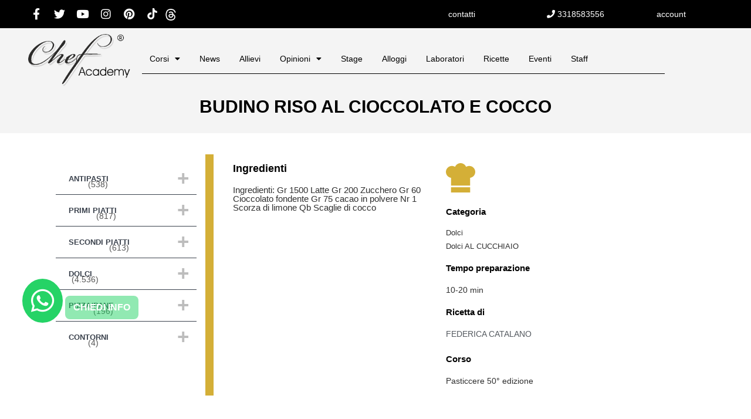

--- FILE ---
content_type: text/html; charset=UTF-8
request_url: https://chefacademy.it/ricette/10728-budino-riso-al-cioccolato-e-cocco/
body_size: 41855
content:
<!DOCTYPE html>
<html lang="it-IT">
<head>
	<meta charset="UTF-8" />
<script type="text/javascript">
/* <![CDATA[ */
 if(!gform){document.addEventListener("gform_main_scripts_loaded",function(){gform.scriptsLoaded=!0}),window.addEventListener("DOMContentLoaded",function(){gform.domLoaded=!0});var gform={domLoaded:!1,scriptsLoaded:!1,initializeOnLoaded:function(o){gform.domLoaded&&gform.scriptsLoaded?o():!gform.domLoaded&&gform.scriptsLoaded?window.addEventListener("DOMContentLoaded",o):document.addEventListener("gform_main_scripts_loaded",o)},hooks:{action:{},filter:{}},addAction:function(o,n,r,t){gform.addHook("action",o,n,r,t)},addFilter:function(o,n,r,t){gform.addHook("filter",o,n,r,t)},doAction:function(o){gform.doHook("action",o,arguments)},applyFilters:function(o){return gform.doHook("filter",o,arguments)},removeAction:function(o,n){gform.removeHook("action",o,n)},removeFilter:function(o,n,r){gform.removeHook("filter",o,n,r)},addHook:function(o,n,r,t,i){null==gform.hooks[o][n]&&(gform.hooks[o][n]=[]);var e=gform.hooks[o][n];null==i&&(i=n+"_"+e.length),null==t&&(t=10),gform.hooks[o][n].push({tag:i,callable:r,priority:t})},doHook:function(o,n,r){if(r=Array.prototype.slice.call(r,1),null!=gform.hooks[o][n]){var t,i=gform.hooks[o][n];i.sort(function(o,n){return o.priority-n.priority});for(var e=0;e<i.length;e++)"function"!=typeof(t=i[e].callable)&&(t=window[t]),"action"==o?t.apply(null,r):r[0]=t.apply(null,r)}if("filter"==o)return r[0]},removeHook:function(o,n,r,t){if(null!=gform.hooks[o][n])for(var i=gform.hooks[o][n],e=i.length-1;0<=e;e--)null!=t&&t!=i[e].tag||null!=r&&r!=i[e].priority||i.splice(e,1)}}} 
/* ]]> */
</script>

	<meta name="viewport" content="width=device-width, initial-scale=1.0" />
	<link rel="pingback" href="https://chefacademy.it/xmlrpc.php">

	<meta name='robots' content='index, follow, max-image-preview:large, max-snippet:-1, max-video-preview:-1' />
	<style>img:is([sizes="auto" i], [sizes^="auto," i]) { contain-intrinsic-size: 3000px 1500px }</style>
	
<!-- Google Tag Manager by PYS -->
    <script data-cfasync="false" data-pagespeed-no-defer>
	    window.dataLayerPYS = window.dataLayerPYS || [];
	</script>
<!-- End Google Tag Manager by PYS --><meta property="og:title" content="BUDINO RISO AL CIOCCOLATO E COCCO" />
<meta property="og:url" content="https://chefacademy.it/ricette/10728-budino-riso-al-cioccolato-e-cocco/" />
<meta property="og:site_name" content="Chefacademy" />
<meta property="og:type" content="profile" />
<meta property="og:description" content="" />

	<!-- This site is optimized with the Yoast SEO plugin v25.4 - https://yoast.com/wordpress/plugins/seo/ -->
	<title>BUDINO RISO AL CIOCCOLATO E COCCO - Chefacademy</title>
	<link rel="canonical" href="https://chefacademy.it/de/ricette/10728-budino-riso-al-cioccolato-e-cocco/" />
	<meta property="og:locale" content="it_IT" />
	<meta property="og:type" content="article" />
	<meta property="og:title" content="BUDINO RISO AL CIOCCOLATO E COCCO - Chefacademy" />
	<meta property="og:url" content="https://chefacademy.it/de/ricette/10728-budino-riso-al-cioccolato-e-cocco/" />
	<meta property="og:site_name" content="Chefacademy" />
	<meta property="article:modified_time" content="2020-09-07T20:31:28+00:00" />
	<meta name="twitter:card" content="summary_large_image" />
	<script type="application/ld+json" class="yoast-schema-graph">{"@context":"https://schema.org","@graph":[{"@type":"WebPage","@id":"https://chefacademy.it/de/ricette/10728-budino-riso-al-cioccolato-e-cocco/","url":"https://chefacademy.it/de/ricette/10728-budino-riso-al-cioccolato-e-cocco/","name":"BUDINO RISO AL CIOCCOLATO E COCCO - Chefacademy","isPartOf":{"@id":"https://chefacademy.it/#website"},"datePublished":"2020-09-07T20:31:25+00:00","dateModified":"2020-09-07T20:31:28+00:00","breadcrumb":{"@id":"https://chefacademy.it/de/ricette/10728-budino-riso-al-cioccolato-e-cocco/#breadcrumb"},"inLanguage":"it-IT","potentialAction":[{"@type":"ReadAction","target":["https://chefacademy.it/de/ricette/10728-budino-riso-al-cioccolato-e-cocco/"]}]},{"@type":"BreadcrumbList","@id":"https://chefacademy.it/de/ricette/10728-budino-riso-al-cioccolato-e-cocco/#breadcrumb","itemListElement":[{"@type":"ListItem","position":1,"name":"Home","item":"https://chefacademy.it/"},{"@type":"ListItem","position":2,"name":"Listings","item":"https://chefacademy.it/listings/"},{"@type":"ListItem","position":3,"name":"BUDINO RISO AL CIOCCOLATO E COCCO"}]},{"@type":"WebSite","@id":"https://chefacademy.it/#website","url":"https://chefacademy.it/","name":"Chefacademy","description":"Scuola professionale di cucina","potentialAction":[{"@type":"SearchAction","target":{"@type":"EntryPoint","urlTemplate":"https://chefacademy.it/?s={search_term_string}"},"query-input":{"@type":"PropertyValueSpecification","valueRequired":true,"valueName":"search_term_string"}}],"inLanguage":"it-IT"}]}</script>
	<!-- / Yoast SEO plugin. -->


<link rel='dns-prefetch' href='//maps.googleapis.com' />
<link rel='dns-prefetch' href='//cdnjs.cloudflare.com' />
<link rel='dns-prefetch' href='//fonts.googleapis.com' />

<link rel='stylesheet' id='wpb_wmca_accordion_style-css' href='https://chefacademy.it/wp-content/plugins/wpb-accordion-menu-or-category/elementor/../assets/css/wpb_wmca_style.css?ver=1.0' type='text/css' media='all' />
<link rel='preload stylesheet' as='style' onload="this.onload=null;this.rel='stylesheet'" id='wp-block-library-css' href='https://chefacademy.it/wp-includes/css/dist/block-library/style.min.css?ver=6.8.3' type='text/css' media='all' />
<style id='classic-theme-styles-inline-css' type='text/css'>
/*! This file is auto-generated */
.wp-block-button__link{color:#fff;background-color:#32373c;border-radius:9999px;box-shadow:none;text-decoration:none;padding:calc(.667em + 2px) calc(1.333em + 2px);font-size:1.125em}.wp-block-file__button{background:#32373c;color:#fff;text-decoration:none}
</style>
<style id='bp-login-form-style-inline-css' type='text/css'>
.widget_bp_core_login_widget .bp-login-widget-user-avatar{float:left}.widget_bp_core_login_widget .bp-login-widget-user-links{margin-left:70px}#bp-login-widget-form label{display:block;font-weight:600;margin:15px 0 5px;width:auto}#bp-login-widget-form input[type=password],#bp-login-widget-form input[type=text]{background-color:#fafafa;border:1px solid #d6d6d6;border-radius:0;font:inherit;font-size:100%;padding:.5em;width:100%}#bp-login-widget-form .bp-login-widget-register-link,#bp-login-widget-form .login-submit{display:inline;width:-moz-fit-content;width:fit-content}#bp-login-widget-form .bp-login-widget-register-link{margin-left:1em}#bp-login-widget-form .bp-login-widget-register-link a{filter:invert(1)}#bp-login-widget-form .bp-login-widget-pwd-link{font-size:80%}

</style>
<style id='bp-member-style-inline-css' type='text/css'>
[data-type="bp/member"] input.components-placeholder__input{border:1px solid #757575;border-radius:2px;flex:1 1 auto;padding:6px 8px}.bp-block-member{position:relative}.bp-block-member .member-content{display:flex}.bp-block-member .user-nicename{display:block}.bp-block-member .user-nicename a{border:none;color:currentColor;text-decoration:none}.bp-block-member .bp-profile-button{width:100%}.bp-block-member .bp-profile-button a.button{bottom:10px;display:inline-block;margin:18px 0 0;position:absolute;right:0}.bp-block-member.has-cover .item-header-avatar,.bp-block-member.has-cover .member-content,.bp-block-member.has-cover .member-description{z-index:2}.bp-block-member.has-cover .member-content,.bp-block-member.has-cover .member-description{padding-top:75px}.bp-block-member.has-cover .bp-member-cover-image{background-color:#c5c5c5;background-position:top;background-repeat:no-repeat;background-size:cover;border:0;display:block;height:150px;left:0;margin:0;padding:0;position:absolute;top:0;width:100%;z-index:1}.bp-block-member img.avatar{height:auto;width:auto}.bp-block-member.avatar-none .item-header-avatar{display:none}.bp-block-member.avatar-none.has-cover{min-height:200px}.bp-block-member.avatar-full{min-height:150px}.bp-block-member.avatar-full .item-header-avatar{width:180px}.bp-block-member.avatar-thumb .member-content{align-items:center;min-height:50px}.bp-block-member.avatar-thumb .item-header-avatar{width:70px}.bp-block-member.avatar-full.has-cover{min-height:300px}.bp-block-member.avatar-full.has-cover .item-header-avatar{width:200px}.bp-block-member.avatar-full.has-cover img.avatar{background:#fffc;border:2px solid #fff;margin-left:20px}.bp-block-member.avatar-thumb.has-cover .item-header-avatar{padding-top:75px}.entry .entry-content .bp-block-member .user-nicename a{border:none;color:currentColor;text-decoration:none}

</style>
<style id='bp-members-style-inline-css' type='text/css'>
[data-type="bp/members"] .components-placeholder.is-appender{min-height:0}[data-type="bp/members"] .components-placeholder.is-appender .components-placeholder__label:empty{display:none}[data-type="bp/members"] .components-placeholder input.components-placeholder__input{border:1px solid #757575;border-radius:2px;flex:1 1 auto;padding:6px 8px}[data-type="bp/members"].avatar-none .member-description{width:calc(100% - 44px)}[data-type="bp/members"].avatar-full .member-description{width:calc(100% - 224px)}[data-type="bp/members"].avatar-thumb .member-description{width:calc(100% - 114px)}[data-type="bp/members"] .member-content{position:relative}[data-type="bp/members"] .member-content .is-right{position:absolute;right:2px;top:2px}[data-type="bp/members"] .columns-2 .member-content .member-description,[data-type="bp/members"] .columns-3 .member-content .member-description,[data-type="bp/members"] .columns-4 .member-content .member-description{padding-left:44px;width:calc(100% - 44px)}[data-type="bp/members"] .columns-3 .is-right{right:-10px}[data-type="bp/members"] .columns-4 .is-right{right:-50px}.bp-block-members.is-grid{display:flex;flex-wrap:wrap;padding:0}.bp-block-members.is-grid .member-content{margin:0 1.25em 1.25em 0;width:100%}@media(min-width:600px){.bp-block-members.columns-2 .member-content{width:calc(50% - .625em)}.bp-block-members.columns-2 .member-content:nth-child(2n){margin-right:0}.bp-block-members.columns-3 .member-content{width:calc(33.33333% - .83333em)}.bp-block-members.columns-3 .member-content:nth-child(3n){margin-right:0}.bp-block-members.columns-4 .member-content{width:calc(25% - .9375em)}.bp-block-members.columns-4 .member-content:nth-child(4n){margin-right:0}}.bp-block-members .member-content{display:flex;flex-direction:column;padding-bottom:1em;text-align:center}.bp-block-members .member-content .item-header-avatar,.bp-block-members .member-content .member-description{width:100%}.bp-block-members .member-content .item-header-avatar{margin:0 auto}.bp-block-members .member-content .item-header-avatar img.avatar{display:inline-block}@media(min-width:600px){.bp-block-members .member-content{flex-direction:row;text-align:left}.bp-block-members .member-content .item-header-avatar,.bp-block-members .member-content .member-description{width:auto}.bp-block-members .member-content .item-header-avatar{margin:0}}.bp-block-members .member-content .user-nicename{display:block}.bp-block-members .member-content .user-nicename a{border:none;color:currentColor;text-decoration:none}.bp-block-members .member-content time{color:#767676;display:block;font-size:80%}.bp-block-members.avatar-none .item-header-avatar{display:none}.bp-block-members.avatar-full{min-height:190px}.bp-block-members.avatar-full .item-header-avatar{width:180px}.bp-block-members.avatar-thumb .member-content{min-height:80px}.bp-block-members.avatar-thumb .item-header-avatar{width:70px}.bp-block-members.columns-2 .member-content,.bp-block-members.columns-3 .member-content,.bp-block-members.columns-4 .member-content{display:block;text-align:center}.bp-block-members.columns-2 .member-content .item-header-avatar,.bp-block-members.columns-3 .member-content .item-header-avatar,.bp-block-members.columns-4 .member-content .item-header-avatar{margin:0 auto}.bp-block-members img.avatar{height:auto;max-width:-moz-fit-content;max-width:fit-content;width:auto}.bp-block-members .member-content.has-activity{align-items:center}.bp-block-members .member-content.has-activity .item-header-avatar{padding-right:1em}.bp-block-members .member-content.has-activity .wp-block-quote{margin-bottom:0;text-align:left}.bp-block-members .member-content.has-activity .wp-block-quote cite a,.entry .entry-content .bp-block-members .user-nicename a{border:none;color:currentColor;text-decoration:none}

</style>
<style id='bp-dynamic-members-style-inline-css' type='text/css'>
.bp-dynamic-block-container .item-options{font-size:.5em;margin:0 0 1em;padding:1em 0}.bp-dynamic-block-container .item-options a.selected{font-weight:600}.bp-dynamic-block-container ul.item-list{list-style:none;margin:1em 0;padding-left:0}.bp-dynamic-block-container ul.item-list li{margin-bottom:1em}.bp-dynamic-block-container ul.item-list li:after,.bp-dynamic-block-container ul.item-list li:before{content:" ";display:table}.bp-dynamic-block-container ul.item-list li:after{clear:both}.bp-dynamic-block-container ul.item-list li .item-avatar{float:left;width:60px}.bp-dynamic-block-container ul.item-list li .item{margin-left:70px}

</style>
<style id='bp-online-members-style-inline-css' type='text/css'>
.widget_bp_core_whos_online_widget .avatar-block,[data-type="bp/online-members"] .avatar-block{display:flex;flex-flow:row wrap}.widget_bp_core_whos_online_widget .avatar-block img,[data-type="bp/online-members"] .avatar-block img{margin:.5em}

</style>
<style id='bp-active-members-style-inline-css' type='text/css'>
.widget_bp_core_recently_active_widget .avatar-block,[data-type="bp/active-members"] .avatar-block{display:flex;flex-flow:row wrap}.widget_bp_core_recently_active_widget .avatar-block img,[data-type="bp/active-members"] .avatar-block img{margin:.5em}

</style>
<link rel='stylesheet' id='jet-engine-frontend-css' href='https://chefacademy.it/wp-content/plugins/jet-engine/assets/css/frontend.css?ver=3.7.10' type='text/css' media='all' />
<style id='global-styles-inline-css' type='text/css'>
:root{--wp--preset--aspect-ratio--square: 1;--wp--preset--aspect-ratio--4-3: 4/3;--wp--preset--aspect-ratio--3-4: 3/4;--wp--preset--aspect-ratio--3-2: 3/2;--wp--preset--aspect-ratio--2-3: 2/3;--wp--preset--aspect-ratio--16-9: 16/9;--wp--preset--aspect-ratio--9-16: 9/16;--wp--preset--color--black: #000000;--wp--preset--color--cyan-bluish-gray: #abb8c3;--wp--preset--color--white: #ffffff;--wp--preset--color--pale-pink: #f78da7;--wp--preset--color--vivid-red: #cf2e2e;--wp--preset--color--luminous-vivid-orange: #ff6900;--wp--preset--color--luminous-vivid-amber: #fcb900;--wp--preset--color--light-green-cyan: #7bdcb5;--wp--preset--color--vivid-green-cyan: #00d084;--wp--preset--color--pale-cyan-blue: #8ed1fc;--wp--preset--color--vivid-cyan-blue: #0693e3;--wp--preset--color--vivid-purple: #9b51e0;--wp--preset--gradient--vivid-cyan-blue-to-vivid-purple: linear-gradient(135deg,rgba(6,147,227,1) 0%,rgb(155,81,224) 100%);--wp--preset--gradient--light-green-cyan-to-vivid-green-cyan: linear-gradient(135deg,rgb(122,220,180) 0%,rgb(0,208,130) 100%);--wp--preset--gradient--luminous-vivid-amber-to-luminous-vivid-orange: linear-gradient(135deg,rgba(252,185,0,1) 0%,rgba(255,105,0,1) 100%);--wp--preset--gradient--luminous-vivid-orange-to-vivid-red: linear-gradient(135deg,rgba(255,105,0,1) 0%,rgb(207,46,46) 100%);--wp--preset--gradient--very-light-gray-to-cyan-bluish-gray: linear-gradient(135deg,rgb(238,238,238) 0%,rgb(169,184,195) 100%);--wp--preset--gradient--cool-to-warm-spectrum: linear-gradient(135deg,rgb(74,234,220) 0%,rgb(151,120,209) 20%,rgb(207,42,186) 40%,rgb(238,44,130) 60%,rgb(251,105,98) 80%,rgb(254,248,76) 100%);--wp--preset--gradient--blush-light-purple: linear-gradient(135deg,rgb(255,206,236) 0%,rgb(152,150,240) 100%);--wp--preset--gradient--blush-bordeaux: linear-gradient(135deg,rgb(254,205,165) 0%,rgb(254,45,45) 50%,rgb(107,0,62) 100%);--wp--preset--gradient--luminous-dusk: linear-gradient(135deg,rgb(255,203,112) 0%,rgb(199,81,192) 50%,rgb(65,88,208) 100%);--wp--preset--gradient--pale-ocean: linear-gradient(135deg,rgb(255,245,203) 0%,rgb(182,227,212) 50%,rgb(51,167,181) 100%);--wp--preset--gradient--electric-grass: linear-gradient(135deg,rgb(202,248,128) 0%,rgb(113,206,126) 100%);--wp--preset--gradient--midnight: linear-gradient(135deg,rgb(2,3,129) 0%,rgb(40,116,252) 100%);--wp--preset--font-size--small: 13px;--wp--preset--font-size--medium: 20px;--wp--preset--font-size--large: 36px;--wp--preset--font-size--x-large: 42px;--wp--preset--spacing--20: 0.44rem;--wp--preset--spacing--30: 0.67rem;--wp--preset--spacing--40: 1rem;--wp--preset--spacing--50: 1.5rem;--wp--preset--spacing--60: 2.25rem;--wp--preset--spacing--70: 3.38rem;--wp--preset--spacing--80: 5.06rem;--wp--preset--shadow--natural: 6px 6px 9px rgba(0, 0, 0, 0.2);--wp--preset--shadow--deep: 12px 12px 50px rgba(0, 0, 0, 0.4);--wp--preset--shadow--sharp: 6px 6px 0px rgba(0, 0, 0, 0.2);--wp--preset--shadow--outlined: 6px 6px 0px -3px rgba(255, 255, 255, 1), 6px 6px rgba(0, 0, 0, 1);--wp--preset--shadow--crisp: 6px 6px 0px rgba(0, 0, 0, 1);}:where(.is-layout-flex){gap: 0.5em;}:where(.is-layout-grid){gap: 0.5em;}body .is-layout-flex{display: flex;}.is-layout-flex{flex-wrap: wrap;align-items: center;}.is-layout-flex > :is(*, div){margin: 0;}body .is-layout-grid{display: grid;}.is-layout-grid > :is(*, div){margin: 0;}:where(.wp-block-columns.is-layout-flex){gap: 2em;}:where(.wp-block-columns.is-layout-grid){gap: 2em;}:where(.wp-block-post-template.is-layout-flex){gap: 1.25em;}:where(.wp-block-post-template.is-layout-grid){gap: 1.25em;}.has-black-color{color: var(--wp--preset--color--black) !important;}.has-cyan-bluish-gray-color{color: var(--wp--preset--color--cyan-bluish-gray) !important;}.has-white-color{color: var(--wp--preset--color--white) !important;}.has-pale-pink-color{color: var(--wp--preset--color--pale-pink) !important;}.has-vivid-red-color{color: var(--wp--preset--color--vivid-red) !important;}.has-luminous-vivid-orange-color{color: var(--wp--preset--color--luminous-vivid-orange) !important;}.has-luminous-vivid-amber-color{color: var(--wp--preset--color--luminous-vivid-amber) !important;}.has-light-green-cyan-color{color: var(--wp--preset--color--light-green-cyan) !important;}.has-vivid-green-cyan-color{color: var(--wp--preset--color--vivid-green-cyan) !important;}.has-pale-cyan-blue-color{color: var(--wp--preset--color--pale-cyan-blue) !important;}.has-vivid-cyan-blue-color{color: var(--wp--preset--color--vivid-cyan-blue) !important;}.has-vivid-purple-color{color: var(--wp--preset--color--vivid-purple) !important;}.has-black-background-color{background-color: var(--wp--preset--color--black) !important;}.has-cyan-bluish-gray-background-color{background-color: var(--wp--preset--color--cyan-bluish-gray) !important;}.has-white-background-color{background-color: var(--wp--preset--color--white) !important;}.has-pale-pink-background-color{background-color: var(--wp--preset--color--pale-pink) !important;}.has-vivid-red-background-color{background-color: var(--wp--preset--color--vivid-red) !important;}.has-luminous-vivid-orange-background-color{background-color: var(--wp--preset--color--luminous-vivid-orange) !important;}.has-luminous-vivid-amber-background-color{background-color: var(--wp--preset--color--luminous-vivid-amber) !important;}.has-light-green-cyan-background-color{background-color: var(--wp--preset--color--light-green-cyan) !important;}.has-vivid-green-cyan-background-color{background-color: var(--wp--preset--color--vivid-green-cyan) !important;}.has-pale-cyan-blue-background-color{background-color: var(--wp--preset--color--pale-cyan-blue) !important;}.has-vivid-cyan-blue-background-color{background-color: var(--wp--preset--color--vivid-cyan-blue) !important;}.has-vivid-purple-background-color{background-color: var(--wp--preset--color--vivid-purple) !important;}.has-black-border-color{border-color: var(--wp--preset--color--black) !important;}.has-cyan-bluish-gray-border-color{border-color: var(--wp--preset--color--cyan-bluish-gray) !important;}.has-white-border-color{border-color: var(--wp--preset--color--white) !important;}.has-pale-pink-border-color{border-color: var(--wp--preset--color--pale-pink) !important;}.has-vivid-red-border-color{border-color: var(--wp--preset--color--vivid-red) !important;}.has-luminous-vivid-orange-border-color{border-color: var(--wp--preset--color--luminous-vivid-orange) !important;}.has-luminous-vivid-amber-border-color{border-color: var(--wp--preset--color--luminous-vivid-amber) !important;}.has-light-green-cyan-border-color{border-color: var(--wp--preset--color--light-green-cyan) !important;}.has-vivid-green-cyan-border-color{border-color: var(--wp--preset--color--vivid-green-cyan) !important;}.has-pale-cyan-blue-border-color{border-color: var(--wp--preset--color--pale-cyan-blue) !important;}.has-vivid-cyan-blue-border-color{border-color: var(--wp--preset--color--vivid-cyan-blue) !important;}.has-vivid-purple-border-color{border-color: var(--wp--preset--color--vivid-purple) !important;}.has-vivid-cyan-blue-to-vivid-purple-gradient-background{background: var(--wp--preset--gradient--vivid-cyan-blue-to-vivid-purple) !important;}.has-light-green-cyan-to-vivid-green-cyan-gradient-background{background: var(--wp--preset--gradient--light-green-cyan-to-vivid-green-cyan) !important;}.has-luminous-vivid-amber-to-luminous-vivid-orange-gradient-background{background: var(--wp--preset--gradient--luminous-vivid-amber-to-luminous-vivid-orange) !important;}.has-luminous-vivid-orange-to-vivid-red-gradient-background{background: var(--wp--preset--gradient--luminous-vivid-orange-to-vivid-red) !important;}.has-very-light-gray-to-cyan-bluish-gray-gradient-background{background: var(--wp--preset--gradient--very-light-gray-to-cyan-bluish-gray) !important;}.has-cool-to-warm-spectrum-gradient-background{background: var(--wp--preset--gradient--cool-to-warm-spectrum) !important;}.has-blush-light-purple-gradient-background{background: var(--wp--preset--gradient--blush-light-purple) !important;}.has-blush-bordeaux-gradient-background{background: var(--wp--preset--gradient--blush-bordeaux) !important;}.has-luminous-dusk-gradient-background{background: var(--wp--preset--gradient--luminous-dusk) !important;}.has-pale-ocean-gradient-background{background: var(--wp--preset--gradient--pale-ocean) !important;}.has-electric-grass-gradient-background{background: var(--wp--preset--gradient--electric-grass) !important;}.has-midnight-gradient-background{background: var(--wp--preset--gradient--midnight) !important;}.has-small-font-size{font-size: var(--wp--preset--font-size--small) !important;}.has-medium-font-size{font-size: var(--wp--preset--font-size--medium) !important;}.has-large-font-size{font-size: var(--wp--preset--font-size--large) !important;}.has-x-large-font-size{font-size: var(--wp--preset--font-size--x-large) !important;}
:where(.wp-block-post-template.is-layout-flex){gap: 1.25em;}:where(.wp-block-post-template.is-layout-grid){gap: 1.25em;}
:where(.wp-block-columns.is-layout-flex){gap: 2em;}:where(.wp-block-columns.is-layout-grid){gap: 2em;}
:root :where(.wp-block-pullquote){font-size: 1.5em;line-height: 1.6;}
</style>
<link rel='stylesheet' id='wcusage-tab-settings-css' href='https://chefacademy.it/wp-content/plugins/woo-coupon-usage/css/tab-settings.css?ver=1.0.0' type='text/css' media='all' />
<link rel='stylesheet' id='woo-coupon-usage-style-css' href='https://chefacademy.it/wp-content/plugins/woo-coupon-usage/css/style.css?ver=5.18.2' type='text/css' media='all' />
<link rel='stylesheet' id='woocommerce-layout-css' href='https://chefacademy.it/wp-content/plugins/woocommerce/assets/css/woocommerce-layout.css?ver=9.9.5' type='text/css' media='all' />
<link rel='stylesheet' id='woocommerce-smallscreen-css' href='https://chefacademy.it/wp-content/plugins/woocommerce/assets/css/woocommerce-smallscreen.css?ver=9.9.5' type='text/css' media='only screen and (max-width: 768px)' />
<link rel='stylesheet' id='woocommerce-general-css' href='https://chefacademy.it/wp-content/plugins/woocommerce/assets/css/woocommerce.css?ver=9.9.5' type='text/css' media='all' />
<style id='woocommerce-inline-inline-css' type='text/css'>
.woocommerce form .form-row .required { visibility: visible; }
</style>
<link rel='stylesheet' id='ibx-wpfomo-style-css' href='https://chefacademy.it/wp-content/plugins/wpfomify/assets/css/frontend.css?ver=6.8.3' type='text/css' media='all' />
<link rel='stylesheet' id='wpml-legacy-dropdown-0-css' href='https://chefacademy.it/wp-content/plugins/sitepress-multilingual-cms/templates/language-switchers/legacy-dropdown/style.min.css?ver=1' type='text/css' media='all' />
<link rel='stylesheet' id='wcct_public_css-css' href='https://chefacademy.it/wp-content/plugins/finale-woocommerce-sales-countdown-timer-discount-plugin/assets/css/wcct_combined.css?ver=2.19.0' type='text/css' media='all' />
<link rel='stylesheet' id='dashicons-css' href='https://chefacademy.it/wp-includes/css/dashicons.min.css?ver=6.8.3' type='text/css' media='all' />
<style id='dashicons-inline-css' type='text/css'>
[data-font="Dashicons"]:before {font-family: 'Dashicons' !important;content: attr(data-icon) !important;speak: none !important;font-weight: normal !important;font-variant: normal !important;text-transform: none !important;line-height: 1 !important;font-style: normal !important;-webkit-font-smoothing: antialiased !important;-moz-osx-font-smoothing: grayscale !important;}
</style>
<link rel='stylesheet' id='brands-styles-css' href='https://chefacademy.it/wp-content/plugins/woocommerce/assets/css/brands.css?ver=9.9.5' type='text/css' media='all' />
<link rel='stylesheet' id='elementor-icons-css' href='https://chefacademy.it/wp-content/plugins/elementor/assets/lib/eicons/css/elementor-icons.min.css?ver=5.43.0' type='text/css' media='all' />
<link rel='stylesheet' id='elementor-frontend-css' href='https://chefacademy.it/wp-content/plugins/elementor/assets/css/frontend.min.css?ver=3.30.2' type='text/css' media='all' />
<link rel='stylesheet' id='elementor-post-4904-css' href='https://chefacademy.it/wp-content/uploads/elementor/css/post-4904.css?ver=1760195308' type='text/css' media='all' />
<link rel='stylesheet' id='font-awesome-5-all-css' href='https://chefacademy.it/wp-content/plugins/elementor/assets/lib/font-awesome/css/all.min.css?ver=3.30.2' type='text/css' media='all' />
<link rel='stylesheet' id='font-awesome-4-shim-css' href='https://chefacademy.it/wp-content/plugins/elementor/assets/lib/font-awesome/css/v4-shims.min.css?ver=3.30.2' type='text/css' media='all' />
<link rel='stylesheet' id='ml-elementor-toolkit-pro-general-css' href='https://chefacademy.it/wp-content/plugins/ml-elementor-toolkit-pro/assets/css/general.css?ver=1.9.1' type='text/css' media='all' />
<link rel='stylesheet' id='widget-social-icons-css' href='https://chefacademy.it/wp-content/plugins/elementor/assets/css/widget-social-icons.min.css?ver=3.30.2' type='text/css' media='all' />
<link rel='stylesheet' id='e-apple-webkit-css' href='https://chefacademy.it/wp-content/plugins/elementor/assets/css/conditionals/apple-webkit.min.css?ver=3.30.2' type='text/css' media='all' />
<link rel='stylesheet' id='widget-image-css' href='https://chefacademy.it/wp-content/plugins/elementor/assets/css/widget-image.min.css?ver=3.30.2' type='text/css' media='all' />
<link rel='stylesheet' id='widget-heading-css' href='https://chefacademy.it/wp-content/plugins/elementor/assets/css/widget-heading.min.css?ver=3.30.2' type='text/css' media='all' />
<link rel='stylesheet' id='widget-divider-css' href='https://chefacademy.it/wp-content/plugins/elementor/assets/css/widget-divider.min.css?ver=3.30.2' type='text/css' media='all' />
<link rel='stylesheet' id='widget-nav-menu-css' href='https://chefacademy.it/wp-content/plugins/elementor-pro/assets/css/widget-nav-menu.min.css?ver=3.28.4' type='text/css' media='all' />
<link rel='stylesheet' id='widget-pp-gravity-forms-css' href='https://chefacademy.it/wp-content/plugins/powerpack-lite-for-elementor/assets/css/min/widget-gravity-forms.min.css?ver=2.9.2' type='text/css' media='all' />
<link rel='stylesheet' id='widget-icon-list-css' href='https://chefacademy.it/wp-content/plugins/elementor/assets/css/widget-icon-list.min.css?ver=3.30.2' type='text/css' media='all' />
<link rel='stylesheet' id='e-animation-float-css' href='https://chefacademy.it/wp-content/plugins/elementor/assets/lib/animations/styles/e-animation-float.min.css?ver=3.30.2' type='text/css' media='all' />
<link rel='stylesheet' id='widget-icon-box-css' href='https://chefacademy.it/wp-content/plugins/elementor/assets/css/widget-icon-box.min.css?ver=3.30.2' type='text/css' media='all' />
<link rel='stylesheet' id='widget-author-box-css' href='https://chefacademy.it/wp-content/plugins/elementor-pro/assets/css/widget-author-box.min.css?ver=3.28.4' type='text/css' media='all' />
<link rel='stylesheet' id='widget-share-buttons-css' href='https://chefacademy.it/wp-content/plugins/elementor-pro/assets/css/widget-share-buttons.min.css?ver=3.28.4' type='text/css' media='all' />
<link rel='stylesheet' id='elementor-icons-shared-0-css' href='https://chefacademy.it/wp-content/plugins/elementor/assets/lib/font-awesome/css/fontawesome.min.css?ver=5.15.3' type='text/css' media='all' />
<link rel='stylesheet' id='elementor-icons-fa-solid-css' href='https://chefacademy.it/wp-content/plugins/elementor/assets/lib/font-awesome/css/solid.min.css?ver=5.15.3' type='text/css' media='all' />
<link rel='stylesheet' id='elementor-icons-fa-brands-css' href='https://chefacademy.it/wp-content/plugins/elementor/assets/lib/font-awesome/css/brands.min.css?ver=5.15.3' type='text/css' media='all' />
<link rel='stylesheet' id='widget-spacer-css' href='https://chefacademy.it/wp-content/plugins/elementor/assets/css/widget-spacer.min.css?ver=3.30.2' type='text/css' media='all' />
<link rel='stylesheet' id='elementor-post-172276-css' href='https://chefacademy.it/wp-content/uploads/elementor/css/post-172276.css?ver=1763807702' type='text/css' media='all' />
<link rel='stylesheet' id='elementor-post-172596-css' href='https://chefacademy.it/wp-content/uploads/elementor/css/post-172596.css?ver=1760195309' type='text/css' media='all' />
<link rel='stylesheet' id='elementor-post-171898-css' href='https://chefacademy.it/wp-content/uploads/elementor/css/post-171898.css?ver=1760214571' type='text/css' media='all' />
<link rel='stylesheet' id='fluentform-elementor-widget-css' href='https://chefacademy.it/wp-content/plugins/fluentform/assets/css/fluent-forms-elementor-widget.css?ver=6.0.4' type='text/css' media='all' />
<link rel='stylesheet' id='jet-woo-builder-css' href='https://chefacademy.it/wp-content/plugins/jet-woo-builder/assets/css/frontend.css?ver=2.1.20' type='text/css' media='all' />
<style id='jet-woo-builder-inline-css' type='text/css'>
@font-face {
				font-family: "WooCommerce";
				font-weight: normal;
				font-style: normal;
				src: url("https://chefacademy.it/wp-content/plugins/woocommerce/assets/fonts/WooCommerce.eot");
				src: url("https://chefacademy.it/wp-content/plugins/woocommerce/assets/fonts/WooCommerce.eot?#iefix") format("embedded-opentype"),
					 url("https://chefacademy.it/wp-content/plugins/woocommerce/assets/fonts/WooCommerce.woff") format("woff"),
					 url("https://chefacademy.it/wp-content/plugins/woocommerce/assets/fonts/WooCommerce.ttf") format("truetype"),
					 url("https://chefacademy.it/wp-content/plugins/woocommerce/assets/fonts/WooCommerce.svg#WooCommerce") format("svg");
			}
</style>
<link rel='stylesheet' id='swiper-css' href='https://chefacademy.it/wp-content/plugins/elementor/assets/lib/swiper/v8/css/swiper.min.css?ver=8.4.5' type='text/css' media='all' />
<link rel='stylesheet' id='e-swiper-css' href='https://chefacademy.it/wp-content/plugins/elementor/assets/css/conditionals/e-swiper.min.css?ver=3.30.2' type='text/css' media='all' />
<link rel='stylesheet' id='jet-woo-builder-frontend-font-css' href='https://chefacademy.it/wp-content/plugins/jet-woo-builder/assets/css/lib/jetwoobuilder-frontend-font/css/jetwoobuilder-frontend-font.css?ver=2.1.20' type='text/css' media='all' />
<link rel='stylesheet' id='mylisting-google-maps-css' href='https://chefacademy.it/wp-content/themes/my-listing/assets/dist/maps/google-maps/google-maps.css?ver=2.12' type='text/css' media='all' />
<link rel='preload stylesheet' as='style' onload="this.onload=null;this.rel='stylesheet'" id='mylisting-icons-css' href='https://chefacademy.it/wp-content/themes/my-listing/assets/dist/icons.css?ver=2.12' type='text/css' media='all' />
<link rel='stylesheet' id='mylisting-material-icons-css' href='https://fonts.googleapis.com/icon?family=Material+Icons&#038;display=swap&#038;ver=6.8.3' type='text/css' media='all' />
<link rel='stylesheet' id='mylisting-select2-css' href='https://chefacademy.it/wp-content/themes/my-listing/assets/vendor/select2/select2.css?ver=4.0.13' type='text/css' media='all' />
<link rel='stylesheet' id='mylisting-vendor-css' href='https://chefacademy.it/wp-content/themes/my-listing/assets/dist/vendor.css?ver=2.12' type='text/css' media='all' />
<link rel='stylesheet' id='mylisting-frontend-css' href='https://chefacademy.it/wp-content/themes/my-listing/assets/dist/frontend.css?ver=2.12' type='text/css' media='all' />
<link rel='stylesheet' id='ml-max-w-1200-css' href='https://chefacademy.it/wp-content/themes/my-listing/assets/dist/max-width-1200.css?ver=2.12' type='text/css' media='(max-width: 1200px)' />
<link rel='stylesheet' id='ml-max-w-992-css' href='https://chefacademy.it/wp-content/themes/my-listing/assets/dist/max-width-992.css?ver=2.12' type='text/css' media='(max-width: 992px)' />
<link rel='stylesheet' id='ml-max-w-768-css' href='https://chefacademy.it/wp-content/themes/my-listing/assets/dist/max-width-768.css?ver=2.12' type='text/css' media='(max-width: 768px)' />
<link rel='stylesheet' id='ml-max-w-600-css' href='https://chefacademy.it/wp-content/themes/my-listing/assets/dist/max-width-600.css?ver=2.12' type='text/css' media='(max-width: 600px)' />
<link rel='stylesheet' id='ml-max-w-480-css' href='https://chefacademy.it/wp-content/themes/my-listing/assets/dist/max-width-480.css?ver=2.12' type='text/css' media='(max-width: 480px)' />
<link rel='stylesheet' id='ml-max-w-320-css' href='https://chefacademy.it/wp-content/themes/my-listing/assets/dist/max-width-320.css?ver=2.12' type='text/css' media='(max-width: 320px)' />
<link rel='stylesheet' id='ml-min-w-993-css' href='https://chefacademy.it/wp-content/themes/my-listing/assets/dist/min-width-993.css?ver=2.12' type='text/css' media='(min-width: 993px)' />
<link rel='stylesheet' id='ml-min-w-1201-css' href='https://chefacademy.it/wp-content/themes/my-listing/assets/dist/min-width-1201.css?ver=2.12' type='text/css' media='(min-width: 1201px)' />
<link rel='stylesheet' id='mylisting-single-listing-css' href='https://chefacademy.it/wp-content/themes/my-listing/assets/dist/single-listing.css?ver=2.12' type='text/css' media='all' />
<link rel='stylesheet' id='wc-general-style-css' href='https://chefacademy.it/wp-content/themes/my-listing/assets/dist/wc-general-style.css?ver=2.12' type='text/css' media='all' />
<link rel='stylesheet' id='theme-styles-default-css' href='https://chefacademy.it/wp-content/themes/my-listing/style.css?ver=6.8.3' type='text/css' media='all' />
<style id='theme-styles-default-inline-css' type='text/css'>
:root{}
</style>
<link rel='stylesheet' id='mylisting-dynamic-styles-css' href='https://chefacademy.it/wp-content/uploads/mylisting-dynamic-styles.css?ver=1760552999' type='text/css' media='all' />
<link rel='stylesheet' id='elementor-gf-local-montserrat-css' href='https://chefacademy.it/wp-content/uploads/elementor/google-fonts/css/montserrat.css?ver=1746683613' type='text/css' media='all' />
<link rel='stylesheet' id='elementor-icons-tiktok-css' href='https://chefacademy.it/wp-content/uploads/elementor/custom-icons/tiktok/css/tiktok.css?ver=1.0.0' type='text/css' media='all' />
<script type="text/javascript" id="jquery-core-js-extra">
/* <![CDATA[ */
var pp = {"ajax_url":"https:\/\/chefacademy.it\/wp-admin\/admin-ajax.php"};
var xlwcty = {"ajax_url":"https:\/\/chefacademy.it\/wp-admin\/admin-ajax.php","version":"1.17.0","wc_version":"9.9.5","l":"Valid"};
/* ]]> */
</script>
<script type="text/javascript" src="https://chefacademy.it/wp-includes/js/jquery/jquery.min.js?ver=3.7.1" id="jquery-core-js"></script>
<script type="text/javascript" src="https://chefacademy.it/wp-content/plugins/woo-coupon-usage/js/woo-coupon-usage.js?ver=5.8.0" id="woo-coupon-usage-js"></script>
<script type="text/javascript" src="https://chefacademy.it/wp-content/plugins/woocommerce/assets/js/jquery-blockui/jquery.blockUI.min.js?ver=2.7.0-wc.9.9.5" id="jquery-blockui-js" defer="defer" data-wp-strategy="defer"></script>
<script type="text/javascript" id="wc-add-to-cart-js-extra">
/* <![CDATA[ */
var wc_add_to_cart_params = {"ajax_url":"\/wp-admin\/admin-ajax.php","wc_ajax_url":"\/?wc-ajax=%%endpoint%%","i18n_view_cart":"Visualizza carrello","cart_url":"https:\/\/chefacademy.it\/cart\/","is_cart":"","cart_redirect_after_add":"no"};
/* ]]> */
</script>
<script type="text/javascript" src="https://chefacademy.it/wp-content/plugins/woocommerce/assets/js/frontend/add-to-cart.min.js?ver=9.9.5" id="wc-add-to-cart-js" defer="defer" data-wp-strategy="defer"></script>
<script type="text/javascript" src="https://chefacademy.it/wp-content/plugins/woocommerce/assets/js/js-cookie/js.cookie.min.js?ver=2.1.4-wc.9.9.5" id="js-cookie-js" defer="defer" data-wp-strategy="defer"></script>
<script type="text/javascript" id="woocommerce-js-extra">
/* <![CDATA[ */
var woocommerce_params = {"ajax_url":"\/wp-admin\/admin-ajax.php","wc_ajax_url":"\/?wc-ajax=%%endpoint%%","i18n_password_show":"Mostra password","i18n_password_hide":"Nascondi password"};
/* ]]> */
</script>
<script type="text/javascript" src="https://chefacademy.it/wp-content/plugins/woocommerce/assets/js/frontend/woocommerce.min.js?ver=9.9.5" id="woocommerce-js" defer="defer" data-wp-strategy="defer"></script>
<script type="text/javascript" src="https://chefacademy.it/wp-content/plugins/wpfomify/assets/js/jquery.cookie.js?ver=6.8.3" id="jquery-cookie-script-js"></script>
<script type="text/javascript" src="https://chefacademy.it/wp-content/plugins/sitepress-multilingual-cms/templates/language-switchers/legacy-dropdown/script.min.js?ver=1" id="wpml-legacy-dropdown-0-js"></script>
<script type="text/javascript" src="https://chefacademy.it/wp-content/plugins/elementor/assets/lib/font-awesome/js/v4-shims.min.js?ver=3.30.2" id="font-awesome-4-shim-js"></script>
<script type="text/javascript" src="https://chefacademy.it/wp-content/plugins/pixelyoursite-super-pack/dist/scripts/public.js?ver=6.0.0" id="pys_sp_public_js-js"></script>
<link rel="https://api.w.org/" href="https://chefacademy.it/wp-json/" /><link rel="EditURI" type="application/rsd+xml" title="RSD" href="https://chefacademy.it/xmlrpc.php?rsd" />
<meta name="generator" content="WordPress 6.8.3" />
<meta name="generator" content="WooCommerce 9.9.5" />
<link rel='shortlink' href='https://chefacademy.it/?p=142821' />
<link rel="alternate" title="oEmbed (JSON)" type="application/json+oembed" href="https://chefacademy.it/wp-json/oembed/1.0/embed?url=https%3A%2F%2Fchefacademy.it%2Fricette%2F10728-budino-riso-al-cioccolato-e-cocco%2F" />
<link rel="alternate" title="oEmbed (XML)" type="text/xml+oembed" href="https://chefacademy.it/wp-json/oembed/1.0/embed?url=https%3A%2F%2Fchefacademy.it%2Fricette%2F10728-budino-riso-al-cioccolato-e-cocco%2F&#038;format=xml" />
<meta name="generator" content="WPML ver:4.7.4 stt:5,1,3,27,45,2;" />

	<script type="text/javascript">var ajaxurl = 'https://chefacademy.it/wp-admin/admin-ajax.php';</script>


<!-- This website runs the Product Feed ELITE for WooCommerce by AdTribes.io plugin -->
<script type="text/javascript">var MyListing = {"Helpers":{},"Handlers":{},"MapConfig":{"ClusterSize":35,"AccessToken":"AIzaSyCpIFDaFuFab0h3bCmrudUTPX6byOwCYf4","Language":"default","TypeRestrictions":"geocode","CountryRestrictions":[],"CustomSkins":{}}};</script><script type="text/javascript">var CASE27 = {"ajax_url":"https:\/\/chefacademy.it\/wp-admin\/admin-ajax.php","login_url":"https:\/\/chefacademy.it\/my-account\/","register_url":"https:\/\/chefacademy.it\/my-account\/?register","mylisting_ajax_url":"\/?mylisting-ajax=1","theme_folder":"https:\/\/chefacademy.it\/wp-content\/themes\/my-listing","theme_version":"2.12","env":"production","ajax_nonce":"bfd1cb1208","l10n":{"selectOption":"Scegli","errorLoading":"The results could not be loaded.","removeAllItems":"Remove all items","loadingMore":"Loading more results\u2026","noResults":"No results found","searching":"Ricerca...","datepicker":{"format":"DD MMMM, YY","timeFormat":"h:mm A","dateTimeFormat":"DD MMMM, YY, h:mm A","timePicker24Hour":false,"firstDay":1,"applyLabel":"Apply","cancelLabel":"Cancel","customRangeLabel":"Custom Range","daysOfWeek":["Su","Mo","Tu","We","Th","Fr","Sa"],"monthNames":["January","February","March","April","May","June","July","August","September","October","November","December"]},"irreversible_action":"This is an irreversible action. Proceed anyway?","delete_listing_confirm":"Are you sure you want to delete this listing?","copied_to_clipboard":"Copied!","nearby_listings_location_required":"Enter a location to find nearby listings.","nearby_listings_retrieving_location":"Retrieving location...","nearby_listings_searching":"Searching for nearby listings...","geolocation_failed":"You must enable location to use this feature.","something_went_wrong":"Something went wrong.","all_in_category":"Tutti in \"%s\"","invalid_file_type":"Invalid file type. Accepted types:","file_limit_exceeded":"You have exceeded the file upload limit (%d).","file_size_limit":"This attachement (%s) exceeds upload size limit (%d).","terms_limit":"You can select a maximum of %s item(s) for this field.","input_too_short":"Field value can't be shorter than %d characters.","input_too_long":"Field value can't be longer than %d characters."},"woocommerce":[],"map_provider":"google-maps","google_btn_local":"it_IT","caption1":"","caption2":"","close_on_scroll":"","recaptcha_type":"v2","recaptcha_key":"","select2_keep_open_multi":"1","js_field_html_img":"<div class=\"uploaded-file uploaded-image review-gallery-image job-manager-uploaded-file\">\t<span class=\"uploaded-file-preview\">\t\t\t\t\t<span class=\"job-manager-uploaded-file-preview\">\t\t\t\t<img alt=\"Uploaded file\" src=\"\">\t\t\t<\/span>\t\t\t\t<a href=\"#\" class=\"remove-uploaded-file review-gallery-image-remove job-manager-remove-uploaded-file\"><i class=\"mi delete\"><\/i><\/a>\t<\/span>\t<input type=\"hidden\" class=\"input-text\" name=\"\" value=\"b64:\"><\/div>","js_field_html":"<div class=\"uploaded-file  review-gallery-image job-manager-uploaded-file\">\t<span class=\"uploaded-file-preview\">\t\t\t\t\t<span class=\"job-manager-uploaded-file-name\">\t\t\t\t<i class=\"mi insert_drive_file uploaded-file-icon\"><\/i>\t\t\t\t<code><\/code>\t\t\t<\/span>\t\t\t\t<a href=\"#\" class=\"remove-uploaded-file review-gallery-image-remove job-manager-remove-uploaded-file\"><i class=\"mi delete\"><\/i><\/a>\t<\/span>\t<input type=\"hidden\" class=\"input-text\" name=\"\" value=\"b64:\"><\/div>"};</script>	<noscript><style>.woocommerce-product-gallery{ opacity: 1 !important; }</style></noscript>
	<meta name="generator" content="Elementor 3.30.2; features: additional_custom_breakpoints; settings: css_print_method-external, google_font-enabled, font_display-auto">
<style type="text/css">.recentcomments a{display:inline !important;padding:0 !important;margin:0 !important;}</style>            <input type="hidden" id="case27-post-id" value="142821">
            <input type="hidden" id="case27-author-id" value="3627">
            			<style>
				.e-con.e-parent:nth-of-type(n+4):not(.e-lazyloaded):not(.e-no-lazyload),
				.e-con.e-parent:nth-of-type(n+4):not(.e-lazyloaded):not(.e-no-lazyload) * {
					background-image: none !important;
				}
				@media screen and (max-height: 1024px) {
					.e-con.e-parent:nth-of-type(n+3):not(.e-lazyloaded):not(.e-no-lazyload),
					.e-con.e-parent:nth-of-type(n+3):not(.e-lazyloaded):not(.e-no-lazyload) * {
						background-image: none !important;
					}
				}
				@media screen and (max-height: 640px) {
					.e-con.e-parent:nth-of-type(n+2):not(.e-lazyloaded):not(.e-no-lazyload),
					.e-con.e-parent:nth-of-type(n+2):not(.e-lazyloaded):not(.e-no-lazyload) * {
						background-image: none !important;
					}
				}
			</style>
			<meta name="generator" content="Powered by Slider Revolution 6.7.12 - responsive, Mobile-Friendly Slider Plugin for WordPress with comfortable drag and drop interface." />
<link rel="icon" href="https://chefacademy.it/wp-content/uploads/2020/11/favicon-100x100.ico" sizes="32x32" />
<link rel="icon" href="https://chefacademy.it/wp-content/uploads/2020/11/favicon.ico" sizes="192x192" />
<link rel="apple-touch-icon" href="https://chefacademy.it/wp-content/uploads/2020/11/favicon.ico" />
<meta name="msapplication-TileImage" content="https://chefacademy.it/wp-content/uploads/2020/11/favicon.ico" />
<script>function setREVStartSize(e){
			//window.requestAnimationFrame(function() {
				window.RSIW = window.RSIW===undefined ? window.innerWidth : window.RSIW;
				window.RSIH = window.RSIH===undefined ? window.innerHeight : window.RSIH;
				try {
					var pw = document.getElementById(e.c).parentNode.offsetWidth,
						newh;
					pw = pw===0 || isNaN(pw) || (e.l=="fullwidth" || e.layout=="fullwidth") ? window.RSIW : pw;
					e.tabw = e.tabw===undefined ? 0 : parseInt(e.tabw);
					e.thumbw = e.thumbw===undefined ? 0 : parseInt(e.thumbw);
					e.tabh = e.tabh===undefined ? 0 : parseInt(e.tabh);
					e.thumbh = e.thumbh===undefined ? 0 : parseInt(e.thumbh);
					e.tabhide = e.tabhide===undefined ? 0 : parseInt(e.tabhide);
					e.thumbhide = e.thumbhide===undefined ? 0 : parseInt(e.thumbhide);
					e.mh = e.mh===undefined || e.mh=="" || e.mh==="auto" ? 0 : parseInt(e.mh,0);
					if(e.layout==="fullscreen" || e.l==="fullscreen")
						newh = Math.max(e.mh,window.RSIH);
					else{
						e.gw = Array.isArray(e.gw) ? e.gw : [e.gw];
						for (var i in e.rl) if (e.gw[i]===undefined || e.gw[i]===0) e.gw[i] = e.gw[i-1];
						e.gh = e.el===undefined || e.el==="" || (Array.isArray(e.el) && e.el.length==0)? e.gh : e.el;
						e.gh = Array.isArray(e.gh) ? e.gh : [e.gh];
						for (var i in e.rl) if (e.gh[i]===undefined || e.gh[i]===0) e.gh[i] = e.gh[i-1];
											
						var nl = new Array(e.rl.length),
							ix = 0,
							sl;
						e.tabw = e.tabhide>=pw ? 0 : e.tabw;
						e.thumbw = e.thumbhide>=pw ? 0 : e.thumbw;
						e.tabh = e.tabhide>=pw ? 0 : e.tabh;
						e.thumbh = e.thumbhide>=pw ? 0 : e.thumbh;
						for (var i in e.rl) nl[i] = e.rl[i]<window.RSIW ? 0 : e.rl[i];
						sl = nl[0];
						for (var i in nl) if (sl>nl[i] && nl[i]>0) { sl = nl[i]; ix=i;}
						var m = pw>(e.gw[ix]+e.tabw+e.thumbw) ? 1 : (pw-(e.tabw+e.thumbw)) / (e.gw[ix]);
						newh =  (e.gh[ix] * m) + (e.tabh + e.thumbh);
					}
					var el = document.getElementById(e.c);
					if (el!==null && el) el.style.height = newh+"px";
					el = document.getElementById(e.c+"_wrapper");
					if (el!==null && el) {
						el.style.height = newh+"px";
						el.style.display = "block";
					}
				} catch(e){
					console.log("Failure at Presize of Slider:" + e)
				}
			//});
		  };</script>
		<style type="text/css" id="wp-custom-css">
			.devHide{
	display:none !important;
}
.comment-body {
    display: none;
}
.blogpost-section .c27-content-wrapper .gallery {
    display: flex;
    flex-wrap: wrap;
}
.blogpost-section .c27-content-wrapper .gallery .gallery-item {
    padding: 10px;
}
.blogpost-section .c27-content-wrapper .gallery .gallery-item a {
    display: block;
}
.blogpost-section .c27-content-wrapper .gallery .gallery-item a img {
    width: 100%;
    height: auto;
}
.gallery-columns-3 .gallery-item {
  width: 33.3%;
}
.gallery-columns-4 .gallery-item {
  width: 25%;
}

.lf-type-2 .lf-item-info-2 {
    color: #000;
    padding:7px 14px 6px !important;
}

.gfield select {padding-top: 5px !important; padding-bottom: 5px !important;}
.page-id-144852 div.elementor-element.elementor-element-4a558a6.elementor-widget.elementor-widget-image {max-width: 18%; text-align: left !important;}
.page-id-144852 .elementor-187565 .elementor-element.elementor-element-f6c923d {margin-left: 88px; margin-top: -65px; text-align: left !important;}
.page-id-144852 div.elementor-element.elementor-element-f6c923d.elementor-widget.elementor-widget-heading > div > h4 > a {font-size: 16px}
.page-id-144852 .elementor-187565 .elementor-element.elementor-element-fd348fb .elementor-text-editor {display: none !important;}
#c27-site-wrapper > div.woocommerce > section > div > div:nth-child(2) > div > div:nth-child(3) {display: none;}
#job-manager-job-dashboard table ul.job-dashboard-actions li.cts-listing-action-promote {display: none !important;}
#job-manager-job-dashboard table ul.job-dashboard-actions li.cts-listing-action-stats {display: none !important;}
#job-manager-job-dashboard div.info.expires-at {display: none !important;}
#job-manager-job-dashboard table ul.job-dashboard-actions li.cts-listing-action-delete {display: none !important;}

#input_1_1_3 {width: calc(50% - 8px)}
#field_1_4 > label {display: none;}
#field_1_4 > label > span {display: none;}

#input_2_1_3 {width: calc(50% - 8px)}
#field_2_4 > label {display: none;}
#field_2_4 > label > span {display: none;}

#input_3_1_3 {width: calc(50% - 8px)}
#field_3_4 > label {display: none;}
#field_3_4 > label > span {display: none;}

#input_4_1_3 {width: calc(50% - 8px)}
#field_4_4 > label {display: none;}
#field_4_4 > label > span {display: none;}

#input_5_1_3 {width: calc(50% - 8px)}
#field_5_4 > label {display: none;}
#field_5_4 > label > span {display: none;}

#input_6_1_3 {width: calc(50% - 8px)}
#field_6_4 > label {display: none;}
#field_6_4 > label > span {display: none;}
/*03 nov accordion menu css */
.wpb_category_n_menu_accordion > ul > li > a {
    background: #fff;
    color: #3b424d!important;
	  text-transform: uppercase;
    font-size: 13px;
}
.wpb_category_n_menu_accordion > ul > li > a:hover {
    background: #fff;
	  color: #000 !important;
}
.wpb_category_n_menu_accordion li > a:hover > span.wpb-submenu-indicator {
    color:rgb(128 128 128 / 52%)!important;
}
.wpb_category_n_menu_accordion>ul>li li>a {
    border-left: none !important;
    color: #000 !important;
}
/* .wpb_category_n_menu_accordion ul > li.wpb-wmca-cat-count{
	min-width: 30px;
    position: absolute;
    right: 65px;
    top: 10px;
    font-size: 11px;
    font-weight: 800;
    color: #555;
    text-align: center;
    background: #f0f0f0;
    border-radius: 18%;
    height: 25px;
    line-height: 25px;
    -webkit-font-smoothing: antialiased;
} */
.wpb_category_n_menu_accordion ul li .wpb-wmca-cat-count{
	min-width: 30px;
    position: inherit;
/*     right: 49px; */
    top: 10px;
    font-size: 14px;
    font-weight: 500;
    color: #555;
    text-align: center;
    background: none;
    border-radius: 18%;
    height: 25px;
    line-height: 25px;
    -webkit-font-smoothing: antialiased;
	margin-left: 5px;
}
.wpb_category_n_menu_accordion ul > li li {
    background: #fff;
    border-bottom: 1px solid #38383847;
}

.wpb_category_n_menu_accordion ul > li li a {
    color: #383838 !important;
    border-bottom: #383838;
}
.wpb_category_n_menu_accordion ul li>a>span.wpb-submenu-indicator {
    font-size: 35px !important;
    color: rgb(128 128 128 / 52%);
    font-weight: 700;
}
.wpb_category_n_menu_accordion ul li .wpb-wmca-cat-count::before {content: "(";}

.wpb_category_n_menu_accordion ul li .wpb-wmca-cat-count::after {content: ")";}
.cls-custom-ricette {display: none;}
/* .wpb_category_n_menu_accordion ul li>a>span.wpb-submenu-indicator:hover {
    color: rgb(128 128 128 / 52%);
} */
@media screen and (max-width: 768px) {
	.cls-cat-content {
    margin-top: 10px;
}
}

.page-id-218205 table, th, td {
  border: 2px solid;
}


#c27-bp-listings-wrapper > div > div.row.section-body.c27-bp-listings-grid.i-section > div > div.lf-item-container.listing-preview.type-allievi {display: none;}
#finderListings div.overlay {display: none !important;}
#finderListings .lf-background {display: none !important;}
#finderListings .level-featured .ad-badge {display: none !important;}
#finderListings .lf-avatar {border-radius: 0px; position: sticky;}
#finderListings .lf-item {height: 130px;}
#finderListings .lf-item-info>h4 {margin-top: 15px; color: black;}
#finderListings div.col-md-12 grid-item {top: 150px !important;}

.grecaptcha-badge { visibility: hidden; }		</style>
		<style type="text/css" id="mylisting-typography"></style></head>
<body class="bp-legacy wp-singular job_listing-template-default single single-job_listing postid-142821 wp-theme-my-listing theme-my-listing woocommerce-no-js my-listing single-listing type-ricette cover-style-image elementor-default elementor-template-full-width elementor-kit-4904 elementor-page-171898">

<div id="c27-site-wrapper">
		<div data-elementor-type="header" data-elementor-id="172276" class="elementor elementor-172276 elementor-location-header" data-elementor-post-type="elementor_library">
					<section class="elementor-section elementor-top-section elementor-element elementor-element-f6ccfdf elementor-section-full_width elementor-section-height-default elementor-section-height-default" data-id="f6ccfdf" data-element_type="section" data-settings="{&quot;jet_parallax_layout_list&quot;:[{&quot;jet_parallax_layout_image&quot;:{&quot;url&quot;:&quot;&quot;,&quot;id&quot;:&quot;&quot;,&quot;size&quot;:&quot;&quot;},&quot;_id&quot;:&quot;25fbf47&quot;,&quot;jet_parallax_layout_image_tablet&quot;:{&quot;url&quot;:&quot;&quot;,&quot;id&quot;:&quot;&quot;,&quot;size&quot;:&quot;&quot;},&quot;jet_parallax_layout_image_mobile&quot;:{&quot;url&quot;:&quot;&quot;,&quot;id&quot;:&quot;&quot;,&quot;size&quot;:&quot;&quot;},&quot;jet_parallax_layout_speed&quot;:{&quot;unit&quot;:&quot;%&quot;,&quot;size&quot;:50,&quot;sizes&quot;:[]},&quot;jet_parallax_layout_type&quot;:&quot;scroll&quot;,&quot;jet_parallax_layout_direction&quot;:null,&quot;jet_parallax_layout_fx_direction&quot;:null,&quot;jet_parallax_layout_z_index&quot;:&quot;&quot;,&quot;jet_parallax_layout_bg_x&quot;:50,&quot;jet_parallax_layout_bg_x_tablet&quot;:&quot;&quot;,&quot;jet_parallax_layout_bg_x_mobile&quot;:&quot;&quot;,&quot;jet_parallax_layout_bg_y&quot;:50,&quot;jet_parallax_layout_bg_y_tablet&quot;:&quot;&quot;,&quot;jet_parallax_layout_bg_y_mobile&quot;:&quot;&quot;,&quot;jet_parallax_layout_bg_size&quot;:&quot;auto&quot;,&quot;jet_parallax_layout_bg_size_tablet&quot;:&quot;&quot;,&quot;jet_parallax_layout_bg_size_mobile&quot;:&quot;&quot;,&quot;jet_parallax_layout_animation_prop&quot;:&quot;transform&quot;,&quot;jet_parallax_layout_on&quot;:[&quot;desktop&quot;,&quot;tablet&quot;]}],&quot;background_background&quot;:&quot;classic&quot;}">
						<div class="elementor-container elementor-column-gap-default">
					<div class="elementor-column elementor-col-100 elementor-top-column elementor-element elementor-element-9746cfc" data-id="9746cfc" data-element_type="column">
			<div class="elementor-widget-wrap elementor-element-populated">
						<div class="elementor-element elementor-element-09e4800 elementor-fixed elementor-widget elementor-widget-text-editor" data-id="09e4800" data-element_type="widget" data-settings="{&quot;_position&quot;:&quot;fixed&quot;}" data-widget_type="text-editor.default">
				<div class="elementor-widget-container">
									<span class="wa-wrapper">
<a class="wa-icon" href="https://wa.me/393318583556/?text=ciao vorrei informazioni riguardo a BUDINO RISO AL CIOCCOLATO E COCCO (https://chefacademy.it/ricette/10728-budino-riso-al-cioccolato-e-cocco/)" target="_blank" rel="noopener">
<i class="fab fa-whatsapp" aria-hidden="true"></i>
</a></span>

<a class="wa-label" href="https://wa.me/393318583556/?text=ciao vorrei informazioni riguardo a BUDINO RISO AL CIOCCOLATO E COCCO (https://chefacademy.it/ricette/10728-budino-riso-al-cioccolato-e-cocco/)" target="_blank" rel="noopener">
CHIEDI INFO
</a>								</div>
				</div>
				<section class="elementor-section elementor-inner-section elementor-element elementor-element-42f3bb4 elementor-section-full_width elementor-section-height-default elementor-section-height-default" data-id="42f3bb4" data-element_type="section" data-settings="{&quot;jet_parallax_layout_list&quot;:[{&quot;jet_parallax_layout_image&quot;:{&quot;url&quot;:&quot;&quot;,&quot;id&quot;:&quot;&quot;,&quot;size&quot;:&quot;&quot;},&quot;_id&quot;:&quot;a0bdc92&quot;,&quot;jet_parallax_layout_image_tablet&quot;:{&quot;url&quot;:&quot;&quot;,&quot;id&quot;:&quot;&quot;,&quot;size&quot;:&quot;&quot;},&quot;jet_parallax_layout_image_mobile&quot;:{&quot;url&quot;:&quot;&quot;,&quot;id&quot;:&quot;&quot;,&quot;size&quot;:&quot;&quot;},&quot;jet_parallax_layout_speed&quot;:{&quot;unit&quot;:&quot;%&quot;,&quot;size&quot;:50,&quot;sizes&quot;:[]},&quot;jet_parallax_layout_type&quot;:&quot;scroll&quot;,&quot;jet_parallax_layout_direction&quot;:null,&quot;jet_parallax_layout_fx_direction&quot;:null,&quot;jet_parallax_layout_z_index&quot;:&quot;&quot;,&quot;jet_parallax_layout_bg_x&quot;:50,&quot;jet_parallax_layout_bg_x_tablet&quot;:&quot;&quot;,&quot;jet_parallax_layout_bg_x_mobile&quot;:&quot;&quot;,&quot;jet_parallax_layout_bg_y&quot;:50,&quot;jet_parallax_layout_bg_y_tablet&quot;:&quot;&quot;,&quot;jet_parallax_layout_bg_y_mobile&quot;:&quot;&quot;,&quot;jet_parallax_layout_bg_size&quot;:&quot;auto&quot;,&quot;jet_parallax_layout_bg_size_tablet&quot;:&quot;&quot;,&quot;jet_parallax_layout_bg_size_mobile&quot;:&quot;&quot;,&quot;jet_parallax_layout_animation_prop&quot;:&quot;transform&quot;,&quot;jet_parallax_layout_on&quot;:[&quot;desktop&quot;,&quot;tablet&quot;]}]}">
						<div class="elementor-container elementor-column-gap-default">
					<div class="elementor-column elementor-col-16 elementor-inner-column elementor-element elementor-element-c49d4e4" data-id="c49d4e4" data-element_type="column">
			<div class="elementor-widget-wrap elementor-element-populated">
						<div class="elementor-element elementor-element-cd9ab00 e-grid-align-left elementor-widget__width-auto elementor-shape-rounded elementor-grid-0 elementor-widget elementor-widget-social-icons" data-id="cd9ab00" data-element_type="widget" data-widget_type="social-icons.default">
				<div class="elementor-widget-container">
							<div class="elementor-social-icons-wrapper elementor-grid" role="list">
							<span class="elementor-grid-item" role="listitem">
					<a class="elementor-icon elementor-social-icon elementor-social-icon-facebook-f elementor-repeater-item-06223b0" href="https://www.facebook.com/ChefAcademyTerni/" target="_blank">
						<span class="elementor-screen-only">Facebook-f</span>
						<i class="fab fa-facebook-f"></i>					</a>
				</span>
							<span class="elementor-grid-item" role="listitem">
					<a class="elementor-icon elementor-social-icon elementor-social-icon-twitter elementor-repeater-item-bdaa14f" href="https://twitter.com/TEKNAFORMAZIONE" target="_blank">
						<span class="elementor-screen-only">Twitter</span>
						<i class="fab fa-twitter"></i>					</a>
				</span>
							<span class="elementor-grid-item" role="listitem">
					<a class="elementor-icon elementor-social-icon elementor-social-icon-youtube elementor-repeater-item-39254b0" href="http://www.youtube.com/user/ChefAcademyTerni" target="_blank">
						<span class="elementor-screen-only">Youtube</span>
						<i class="fab fa-youtube"></i>					</a>
				</span>
							<span class="elementor-grid-item" role="listitem">
					<a class="elementor-icon elementor-social-icon elementor-social-icon-instagram elementor-repeater-item-37f9fa2" href="http://instagram.com/chefacademyitaly" target="_blank">
						<span class="elementor-screen-only">Instagram</span>
						<i class="fab fa-instagram"></i>					</a>
				</span>
							<span class="elementor-grid-item" role="listitem">
					<a class="elementor-icon elementor-social-icon elementor-social-icon-pinterest elementor-repeater-item-bb7985e" href="http://www.pinterest.com/chefacademy/" target="_blank">
						<span class="elementor-screen-only">Pinterest</span>
						<i class="fab fa-pinterest"></i>					</a>
				</span>
							<span class="elementor-grid-item" role="listitem">
					<a class="elementor-icon elementor-social-icon elementor-social-icon-icon-tiktok elementor-repeater-item-9a61c09" href="https://www.tiktok.com/@chefacademy" target="_blank">
						<span class="elementor-screen-only">Icon-tiktok</span>
						<i class="icon icon-tiktok"></i>					</a>
				</span>
					</div>
						</div>
				</div>
				<div class="elementor-element elementor-element-6f7d98a elementor-widget__width-auto elementor-widget elementor-widget-image" data-id="6f7d98a" data-element_type="widget" data-widget_type="image.default">
				<div class="elementor-widget-container">
																<a href="https://www.threads.net/@chefacademyitaly">
							<img width="512" height="512" src="https://chefacademy.it/wp-content/uploads/2020/08/threads-white-icon.png" class="attachment-full size-full wp-image-226584" alt="" srcset="https://chefacademy.it/wp-content/uploads/2020/08/threads-white-icon.png 512w, https://chefacademy.it/wp-content/uploads/2020/08/threads-white-icon-300x300.png 300w, https://chefacademy.it/wp-content/uploads/2020/08/threads-white-icon-150x150.png 150w, https://chefacademy.it/wp-content/uploads/2020/08/threads-white-icon-100x100.png 100w, https://chefacademy.it/wp-content/uploads/2020/08/threads-white-icon-60x60.png 60w, https://chefacademy.it/wp-content/uploads/2020/08/threads-white-icon-90x90.png 90w" sizes="(max-width: 512px) 100vw, 512px" />								</a>
															</div>
				</div>
					</div>
		</div>
				<div class="elementor-column elementor-col-16 elementor-inner-column elementor-element elementor-element-b672bcf" data-id="b672bcf" data-element_type="column">
			<div class="elementor-widget-wrap elementor-element-populated">
						<div class="elementor-element elementor-element-90ed528 elementor-widget__width-auto elementor-widget-mobile__width-auto elementor-widget elementor-widget-wpml-language-switcher" data-id="90ed528" data-element_type="widget" data-widget_type="wpml-language-switcher.default">
				<div class="elementor-widget-container">
					<div class="wpml-elementor-ls"></div>				</div>
				</div>
					</div>
		</div>
				<div class="elementor-column elementor-col-16 elementor-inner-column elementor-element elementor-element-059c343" data-id="059c343" data-element_type="column">
			<div class="elementor-widget-wrap">
							</div>
		</div>
				<div class="elementor-column elementor-col-16 elementor-inner-column elementor-element elementor-element-b59e9d7" data-id="b59e9d7" data-element_type="column">
			<div class="elementor-widget-wrap elementor-element-populated">
						<div class="elementor-element elementor-element-6685191 elementor-widget elementor-widget-heading" data-id="6685191" data-element_type="widget" data-widget_type="heading.default">
				<div class="elementor-widget-container">
					<h5 class="elementor-heading-title elementor-size-default"><a href="/contatti">contatti</a></h5>				</div>
				</div>
					</div>
		</div>
				<div class="elementor-column elementor-col-16 elementor-inner-column elementor-element elementor-element-d890e17" data-id="d890e17" data-element_type="column">
			<div class="elementor-widget-wrap elementor-element-populated">
						<div class="elementor-element elementor-element-49f6b0b elementor-widget elementor-widget-heading" data-id="49f6b0b" data-element_type="widget" data-widget_type="heading.default">
				<div class="elementor-widget-container">
					<h5 class="elementor-heading-title elementor-size-default"><i class="fas fa-phone"></i><a href="tel:3318583556">  3318583556</a></h5>				</div>
				</div>
					</div>
		</div>
				<div class="elementor-column elementor-col-16 elementor-inner-column elementor-element elementor-element-3091c6b" data-id="3091c6b" data-element_type="column">
			<div class="elementor-widget-wrap elementor-element-populated">
						<div class="elementor-element elementor-element-dd270a1 elementor-widget elementor-widget-heading" data-id="dd270a1" data-element_type="widget" data-widget_type="heading.default">
				<div class="elementor-widget-container">
					<h5 class="elementor-heading-title elementor-size-default"><a href="/my-account">account</a></h5>				</div>
				</div>
					</div>
		</div>
					</div>
		</section>
					</div>
		</div>
					</div>
		</section>
				<section class="elementor-section elementor-top-section elementor-element elementor-element-cbe3268 elementor-section-full_width elementor-hidden-phone elementor-section-height-default elementor-section-height-default" data-id="cbe3268" data-element_type="section" data-settings="{&quot;jet_parallax_layout_list&quot;:[{&quot;jet_parallax_layout_image&quot;:{&quot;url&quot;:&quot;&quot;,&quot;id&quot;:&quot;&quot;,&quot;size&quot;:&quot;&quot;},&quot;_id&quot;:&quot;25fbf47&quot;,&quot;jet_parallax_layout_image_tablet&quot;:{&quot;url&quot;:&quot;&quot;,&quot;id&quot;:&quot;&quot;,&quot;size&quot;:&quot;&quot;},&quot;jet_parallax_layout_image_mobile&quot;:{&quot;url&quot;:&quot;&quot;,&quot;id&quot;:&quot;&quot;,&quot;size&quot;:&quot;&quot;},&quot;jet_parallax_layout_speed&quot;:{&quot;unit&quot;:&quot;%&quot;,&quot;size&quot;:50,&quot;sizes&quot;:[]},&quot;jet_parallax_layout_type&quot;:&quot;scroll&quot;,&quot;jet_parallax_layout_direction&quot;:null,&quot;jet_parallax_layout_fx_direction&quot;:null,&quot;jet_parallax_layout_z_index&quot;:&quot;&quot;,&quot;jet_parallax_layout_bg_x&quot;:50,&quot;jet_parallax_layout_bg_x_tablet&quot;:&quot;&quot;,&quot;jet_parallax_layout_bg_x_mobile&quot;:&quot;&quot;,&quot;jet_parallax_layout_bg_y&quot;:50,&quot;jet_parallax_layout_bg_y_tablet&quot;:&quot;&quot;,&quot;jet_parallax_layout_bg_y_mobile&quot;:&quot;&quot;,&quot;jet_parallax_layout_bg_size&quot;:&quot;auto&quot;,&quot;jet_parallax_layout_bg_size_tablet&quot;:&quot;&quot;,&quot;jet_parallax_layout_bg_size_mobile&quot;:&quot;&quot;,&quot;jet_parallax_layout_animation_prop&quot;:&quot;transform&quot;,&quot;jet_parallax_layout_on&quot;:[&quot;desktop&quot;,&quot;tablet&quot;]}]}">
						<div class="elementor-container elementor-column-gap-default">
					<div class="elementor-column elementor-col-50 elementor-top-column elementor-element elementor-element-833b82d" data-id="833b82d" data-element_type="column">
			<div class="elementor-widget-wrap elementor-element-populated">
						<div class="elementor-element elementor-element-014294d elementor-widget elementor-widget-image" data-id="014294d" data-element_type="widget" data-widget_type="image.default">
				<div class="elementor-widget-container">
																<a href="/">
							<img width="500" height="258" src="https://chefacademy.it/wp-content/uploads/2020/08/logo-chef-Academy-tm-1.png" class="attachment-large size-large wp-image-190243" alt="" srcset="https://chefacademy.it/wp-content/uploads/2020/08/logo-chef-Academy-tm-1.png 500w, https://chefacademy.it/wp-content/uploads/2020/08/logo-chef-Academy-tm-1-300x155.png 300w, https://chefacademy.it/wp-content/uploads/2020/08/logo-chef-Academy-tm-1-20x10.png 20w, https://chefacademy.it/wp-content/uploads/2020/08/logo-chef-Academy-tm-1-116x60.png 116w, https://chefacademy.it/wp-content/uploads/2020/08/logo-chef-Academy-tm-1-174x90.png 174w" sizes="(max-width: 500px) 100vw, 500px" />								</a>
															</div>
				</div>
					</div>
		</div>
				<div class="elementor-column elementor-col-50 elementor-top-column elementor-element elementor-element-7e0258b" data-id="7e0258b" data-element_type="column">
			<div class="elementor-widget-wrap elementor-element-populated">
						<div class="elementor-element elementor-element-50b6841 elementor-hidden-desktop elementor-hidden-tablet elementor-hidden-phone elementor-widget-divider--view-line elementor-widget elementor-widget-divider" data-id="50b6841" data-element_type="widget" data-widget_type="divider.default">
				<div class="elementor-widget-container">
							<div class="elementor-divider">
			<span class="elementor-divider-separator">
						</span>
		</div>
						</div>
				</div>
				<div class="elementor-element elementor-element-b8dd181 elementor-nav-menu__align-start elementor-nav-menu--dropdown-mobile elementor-nav-menu__text-align-aside elementor-nav-menu--toggle elementor-nav-menu--burger elementor-widget elementor-widget-nav-menu" data-id="b8dd181" data-element_type="widget" data-settings="{&quot;layout&quot;:&quot;horizontal&quot;,&quot;submenu_icon&quot;:{&quot;value&quot;:&quot;&lt;i class=\&quot;fas fa-caret-down\&quot;&gt;&lt;\/i&gt;&quot;,&quot;library&quot;:&quot;fa-solid&quot;},&quot;toggle&quot;:&quot;burger&quot;}" data-widget_type="nav-menu.default">
				<div class="elementor-widget-container">
								<nav aria-label="Menu" class="elementor-nav-menu--main elementor-nav-menu__container elementor-nav-menu--layout-horizontal e--pointer-none">
				<ul id="menu-1-b8dd181" class="elementor-nav-menu"><li class="menu-item menu-item-type-custom menu-item-object-custom menu-item-has-children menu-item-204400"><a href="#" class="elementor-item elementor-item-anchor">Corsi</a>
<ul class="sub-menu elementor-nav-menu--dropdown">
	<li class="menu-item menu-item-type-post_type menu-item-object-page menu-item-227554"><a href="https://chefacademy.it/corsi/" class="elementor-sub-item">Corsi di qualifica</a></li>
	<li class="menu-item menu-item-type-taxonomy menu-item-object-product_cat menu-item-204925"><a href="https://chefacademy.it/categoria-prodotto/master-class/" class="elementor-sub-item">Masterclass</a></li>
	<li class="menu-item menu-item-type-taxonomy menu-item-object-product_cat menu-item-205406"><a href="https://chefacademy.it/categoria-prodotto/amatoriali/" class="elementor-sub-item">Amatoriali</a></li>
</ul>
</li>
<li class="menu-item menu-item-type-post_type menu-item-object-page menu-item-48939"><a href="https://chefacademy.it/news/" class="elementor-item">News</a></li>
<li class="menu-item menu-item-type-post_type menu-item-object-page menu-item-48873"><a href="https://chefacademy.it/allievi/" class="elementor-item">Allievi</a></li>
<li class="menu-item menu-item-type-custom menu-item-object-custom menu-item-has-children menu-item-204401"><a href="#" class="elementor-item elementor-item-anchor">Opinioni</a>
<ul class="sub-menu elementor-nav-menu--dropdown">
	<li class="menu-item menu-item-type-post_type menu-item-object-page menu-item-172425"><a href="https://chefacademy.it/mystory/" class="elementor-sub-item">Mystory</a></li>
	<li class="menu-item menu-item-type-post_type menu-item-object-page menu-item-204402"><a href="https://chefacademy.it/my-racconto/" class="elementor-sub-item">Video Testimonianze</a></li>
	<li class="menu-item menu-item-type-post_type menu-item-object-page menu-item-204403"><a href="https://chefacademy.it/dicono-di-noi/" class="elementor-sub-item">Recensioni</a></li>
</ul>
</li>
<li class="menu-item menu-item-type-custom menu-item-object-custom menu-item-205644"><a href="https://chefacademy.it/stage/?sort=latest" class="elementor-item">Stage</a></li>
<li class="menu-item menu-item-type-post_type menu-item-object-page menu-item-48870"><a href="https://chefacademy.it/convenzioni-attive/" class="elementor-item">Alloggi</a></li>
<li class="menu-item menu-item-type-post_type menu-item-object-page menu-item-172426"><a href="https://chefacademy.it/laboratori/" class="elementor-item">Laboratori</a></li>
<li class="menu-item menu-item-type-custom menu-item-object-custom menu-item-209320"><a href="https://chefacademy.it/ricette/?sort=latest" class="elementor-item">Ricette</a></li>
<li class="menu-item menu-item-type-post_type menu-item-object-page menu-item-190168"><a href="https://chefacademy.it/servizio-catering-affitto-sala-cene-aziendali-e-team-building-alla-chef-academy/" class="elementor-item">Eventi</a></li>
<li class="menu-item menu-item-type-post_type menu-item-object-page menu-item-200011"><a href="https://chefacademy.it/staff-chef-academy/" class="elementor-item">Staff</a></li>
</ul>			</nav>
					<div class="elementor-menu-toggle" role="button" tabindex="0" aria-label="Menu di commutazione" aria-expanded="false">
			<i aria-hidden="true" role="presentation" class="elementor-menu-toggle__icon--open eicon-menu-bar"></i><i aria-hidden="true" role="presentation" class="elementor-menu-toggle__icon--close eicon-close"></i>		</div>
					<nav class="elementor-nav-menu--dropdown elementor-nav-menu__container" aria-hidden="true">
				<ul id="menu-2-b8dd181" class="elementor-nav-menu"><li class="menu-item menu-item-type-custom menu-item-object-custom menu-item-has-children menu-item-204400"><a href="#" class="elementor-item elementor-item-anchor" tabindex="-1">Corsi</a>
<ul class="sub-menu elementor-nav-menu--dropdown">
	<li class="menu-item menu-item-type-post_type menu-item-object-page menu-item-227554"><a href="https://chefacademy.it/corsi/" class="elementor-sub-item" tabindex="-1">Corsi di qualifica</a></li>
	<li class="menu-item menu-item-type-taxonomy menu-item-object-product_cat menu-item-204925"><a href="https://chefacademy.it/categoria-prodotto/master-class/" class="elementor-sub-item" tabindex="-1">Masterclass</a></li>
	<li class="menu-item menu-item-type-taxonomy menu-item-object-product_cat menu-item-205406"><a href="https://chefacademy.it/categoria-prodotto/amatoriali/" class="elementor-sub-item" tabindex="-1">Amatoriali</a></li>
</ul>
</li>
<li class="menu-item menu-item-type-post_type menu-item-object-page menu-item-48939"><a href="https://chefacademy.it/news/" class="elementor-item" tabindex="-1">News</a></li>
<li class="menu-item menu-item-type-post_type menu-item-object-page menu-item-48873"><a href="https://chefacademy.it/allievi/" class="elementor-item" tabindex="-1">Allievi</a></li>
<li class="menu-item menu-item-type-custom menu-item-object-custom menu-item-has-children menu-item-204401"><a href="#" class="elementor-item elementor-item-anchor" tabindex="-1">Opinioni</a>
<ul class="sub-menu elementor-nav-menu--dropdown">
	<li class="menu-item menu-item-type-post_type menu-item-object-page menu-item-172425"><a href="https://chefacademy.it/mystory/" class="elementor-sub-item" tabindex="-1">Mystory</a></li>
	<li class="menu-item menu-item-type-post_type menu-item-object-page menu-item-204402"><a href="https://chefacademy.it/my-racconto/" class="elementor-sub-item" tabindex="-1">Video Testimonianze</a></li>
	<li class="menu-item menu-item-type-post_type menu-item-object-page menu-item-204403"><a href="https://chefacademy.it/dicono-di-noi/" class="elementor-sub-item" tabindex="-1">Recensioni</a></li>
</ul>
</li>
<li class="menu-item menu-item-type-custom menu-item-object-custom menu-item-205644"><a href="https://chefacademy.it/stage/?sort=latest" class="elementor-item" tabindex="-1">Stage</a></li>
<li class="menu-item menu-item-type-post_type menu-item-object-page menu-item-48870"><a href="https://chefacademy.it/convenzioni-attive/" class="elementor-item" tabindex="-1">Alloggi</a></li>
<li class="menu-item menu-item-type-post_type menu-item-object-page menu-item-172426"><a href="https://chefacademy.it/laboratori/" class="elementor-item" tabindex="-1">Laboratori</a></li>
<li class="menu-item menu-item-type-custom menu-item-object-custom menu-item-209320"><a href="https://chefacademy.it/ricette/?sort=latest" class="elementor-item" tabindex="-1">Ricette</a></li>
<li class="menu-item menu-item-type-post_type menu-item-object-page menu-item-190168"><a href="https://chefacademy.it/servizio-catering-affitto-sala-cene-aziendali-e-team-building-alla-chef-academy/" class="elementor-item" tabindex="-1">Eventi</a></li>
<li class="menu-item menu-item-type-post_type menu-item-object-page menu-item-200011"><a href="https://chefacademy.it/staff-chef-academy/" class="elementor-item" tabindex="-1">Staff</a></li>
</ul>			</nav>
						</div>
				</div>
				<div class="elementor-element elementor-element-5c8b410 elementor-widget-divider--view-line elementor-widget elementor-widget-divider" data-id="5c8b410" data-element_type="widget" data-widget_type="divider.default">
				<div class="elementor-widget-container">
							<div class="elementor-divider">
			<span class="elementor-divider-separator">
						</span>
		</div>
						</div>
				</div>
					</div>
		</div>
					</div>
		</section>
				<section class="elementor-section elementor-top-section elementor-element elementor-element-6dfc11a5 elementor-section-full_width elementor-hidden-desktop elementor-hidden-tablet elementor-section-height-default elementor-section-height-default" data-id="6dfc11a5" data-element_type="section" data-settings="{&quot;jet_parallax_layout_list&quot;:[{&quot;jet_parallax_layout_image&quot;:{&quot;url&quot;:&quot;&quot;,&quot;id&quot;:&quot;&quot;,&quot;size&quot;:&quot;&quot;},&quot;_id&quot;:&quot;25fbf47&quot;,&quot;jet_parallax_layout_image_tablet&quot;:{&quot;url&quot;:&quot;&quot;,&quot;id&quot;:&quot;&quot;,&quot;size&quot;:&quot;&quot;},&quot;jet_parallax_layout_image_mobile&quot;:{&quot;url&quot;:&quot;&quot;,&quot;id&quot;:&quot;&quot;,&quot;size&quot;:&quot;&quot;},&quot;jet_parallax_layout_speed&quot;:{&quot;unit&quot;:&quot;%&quot;,&quot;size&quot;:50,&quot;sizes&quot;:[]},&quot;jet_parallax_layout_type&quot;:&quot;scroll&quot;,&quot;jet_parallax_layout_direction&quot;:null,&quot;jet_parallax_layout_fx_direction&quot;:null,&quot;jet_parallax_layout_z_index&quot;:&quot;&quot;,&quot;jet_parallax_layout_bg_x&quot;:50,&quot;jet_parallax_layout_bg_x_tablet&quot;:&quot;&quot;,&quot;jet_parallax_layout_bg_x_mobile&quot;:&quot;&quot;,&quot;jet_parallax_layout_bg_y&quot;:50,&quot;jet_parallax_layout_bg_y_tablet&quot;:&quot;&quot;,&quot;jet_parallax_layout_bg_y_mobile&quot;:&quot;&quot;,&quot;jet_parallax_layout_bg_size&quot;:&quot;auto&quot;,&quot;jet_parallax_layout_bg_size_tablet&quot;:&quot;&quot;,&quot;jet_parallax_layout_bg_size_mobile&quot;:&quot;&quot;,&quot;jet_parallax_layout_animation_prop&quot;:&quot;transform&quot;,&quot;jet_parallax_layout_on&quot;:[&quot;desktop&quot;,&quot;tablet&quot;]}]}">
						<div class="elementor-container elementor-column-gap-default">
					<div class="elementor-column elementor-col-33 elementor-top-column elementor-element elementor-element-31024905" data-id="31024905" data-element_type="column">
			<div class="elementor-widget-wrap elementor-element-populated">
						<div class="elementor-element elementor-element-34745c1f elementor-nav-menu__align-start elementor-nav-menu--dropdown-mobile elementor-nav-menu--stretch elementor-nav-menu__text-align-aside elementor-nav-menu--toggle elementor-nav-menu--burger elementor-widget elementor-widget-nav-menu" data-id="34745c1f" data-element_type="widget" data-settings="{&quot;full_width&quot;:&quot;stretch&quot;,&quot;layout&quot;:&quot;horizontal&quot;,&quot;submenu_icon&quot;:{&quot;value&quot;:&quot;&lt;i class=\&quot;fas fa-caret-down\&quot;&gt;&lt;\/i&gt;&quot;,&quot;library&quot;:&quot;fa-solid&quot;},&quot;toggle&quot;:&quot;burger&quot;}" data-widget_type="nav-menu.default">
				<div class="elementor-widget-container">
								<nav aria-label="Menu" class="elementor-nav-menu--main elementor-nav-menu__container elementor-nav-menu--layout-horizontal e--pointer-none">
				<ul id="menu-1-34745c1f" class="elementor-nav-menu"><li class="menu-item menu-item-type-custom menu-item-object-custom menu-item-has-children menu-item-204400"><a href="#" class="elementor-item elementor-item-anchor">Corsi</a>
<ul class="sub-menu elementor-nav-menu--dropdown">
	<li class="menu-item menu-item-type-post_type menu-item-object-page menu-item-227554"><a href="https://chefacademy.it/corsi/" class="elementor-sub-item">Corsi di qualifica</a></li>
	<li class="menu-item menu-item-type-taxonomy menu-item-object-product_cat menu-item-204925"><a href="https://chefacademy.it/categoria-prodotto/master-class/" class="elementor-sub-item">Masterclass</a></li>
	<li class="menu-item menu-item-type-taxonomy menu-item-object-product_cat menu-item-205406"><a href="https://chefacademy.it/categoria-prodotto/amatoriali/" class="elementor-sub-item">Amatoriali</a></li>
</ul>
</li>
<li class="menu-item menu-item-type-post_type menu-item-object-page menu-item-48939"><a href="https://chefacademy.it/news/" class="elementor-item">News</a></li>
<li class="menu-item menu-item-type-post_type menu-item-object-page menu-item-48873"><a href="https://chefacademy.it/allievi/" class="elementor-item">Allievi</a></li>
<li class="menu-item menu-item-type-custom menu-item-object-custom menu-item-has-children menu-item-204401"><a href="#" class="elementor-item elementor-item-anchor">Opinioni</a>
<ul class="sub-menu elementor-nav-menu--dropdown">
	<li class="menu-item menu-item-type-post_type menu-item-object-page menu-item-172425"><a href="https://chefacademy.it/mystory/" class="elementor-sub-item">Mystory</a></li>
	<li class="menu-item menu-item-type-post_type menu-item-object-page menu-item-204402"><a href="https://chefacademy.it/my-racconto/" class="elementor-sub-item">Video Testimonianze</a></li>
	<li class="menu-item menu-item-type-post_type menu-item-object-page menu-item-204403"><a href="https://chefacademy.it/dicono-di-noi/" class="elementor-sub-item">Recensioni</a></li>
</ul>
</li>
<li class="menu-item menu-item-type-custom menu-item-object-custom menu-item-205644"><a href="https://chefacademy.it/stage/?sort=latest" class="elementor-item">Stage</a></li>
<li class="menu-item menu-item-type-post_type menu-item-object-page menu-item-48870"><a href="https://chefacademy.it/convenzioni-attive/" class="elementor-item">Alloggi</a></li>
<li class="menu-item menu-item-type-post_type menu-item-object-page menu-item-172426"><a href="https://chefacademy.it/laboratori/" class="elementor-item">Laboratori</a></li>
<li class="menu-item menu-item-type-custom menu-item-object-custom menu-item-209320"><a href="https://chefacademy.it/ricette/?sort=latest" class="elementor-item">Ricette</a></li>
<li class="menu-item menu-item-type-post_type menu-item-object-page menu-item-190168"><a href="https://chefacademy.it/servizio-catering-affitto-sala-cene-aziendali-e-team-building-alla-chef-academy/" class="elementor-item">Eventi</a></li>
<li class="menu-item menu-item-type-post_type menu-item-object-page menu-item-200011"><a href="https://chefacademy.it/staff-chef-academy/" class="elementor-item">Staff</a></li>
</ul>			</nav>
					<div class="elementor-menu-toggle" role="button" tabindex="0" aria-label="Menu di commutazione" aria-expanded="false">
			<i aria-hidden="true" role="presentation" class="elementor-menu-toggle__icon--open eicon-menu-bar"></i><i aria-hidden="true" role="presentation" class="elementor-menu-toggle__icon--close eicon-close"></i>		</div>
					<nav class="elementor-nav-menu--dropdown elementor-nav-menu__container" aria-hidden="true">
				<ul id="menu-2-34745c1f" class="elementor-nav-menu"><li class="menu-item menu-item-type-custom menu-item-object-custom menu-item-has-children menu-item-204400"><a href="#" class="elementor-item elementor-item-anchor" tabindex="-1">Corsi</a>
<ul class="sub-menu elementor-nav-menu--dropdown">
	<li class="menu-item menu-item-type-post_type menu-item-object-page menu-item-227554"><a href="https://chefacademy.it/corsi/" class="elementor-sub-item" tabindex="-1">Corsi di qualifica</a></li>
	<li class="menu-item menu-item-type-taxonomy menu-item-object-product_cat menu-item-204925"><a href="https://chefacademy.it/categoria-prodotto/master-class/" class="elementor-sub-item" tabindex="-1">Masterclass</a></li>
	<li class="menu-item menu-item-type-taxonomy menu-item-object-product_cat menu-item-205406"><a href="https://chefacademy.it/categoria-prodotto/amatoriali/" class="elementor-sub-item" tabindex="-1">Amatoriali</a></li>
</ul>
</li>
<li class="menu-item menu-item-type-post_type menu-item-object-page menu-item-48939"><a href="https://chefacademy.it/news/" class="elementor-item" tabindex="-1">News</a></li>
<li class="menu-item menu-item-type-post_type menu-item-object-page menu-item-48873"><a href="https://chefacademy.it/allievi/" class="elementor-item" tabindex="-1">Allievi</a></li>
<li class="menu-item menu-item-type-custom menu-item-object-custom menu-item-has-children menu-item-204401"><a href="#" class="elementor-item elementor-item-anchor" tabindex="-1">Opinioni</a>
<ul class="sub-menu elementor-nav-menu--dropdown">
	<li class="menu-item menu-item-type-post_type menu-item-object-page menu-item-172425"><a href="https://chefacademy.it/mystory/" class="elementor-sub-item" tabindex="-1">Mystory</a></li>
	<li class="menu-item menu-item-type-post_type menu-item-object-page menu-item-204402"><a href="https://chefacademy.it/my-racconto/" class="elementor-sub-item" tabindex="-1">Video Testimonianze</a></li>
	<li class="menu-item menu-item-type-post_type menu-item-object-page menu-item-204403"><a href="https://chefacademy.it/dicono-di-noi/" class="elementor-sub-item" tabindex="-1">Recensioni</a></li>
</ul>
</li>
<li class="menu-item menu-item-type-custom menu-item-object-custom menu-item-205644"><a href="https://chefacademy.it/stage/?sort=latest" class="elementor-item" tabindex="-1">Stage</a></li>
<li class="menu-item menu-item-type-post_type menu-item-object-page menu-item-48870"><a href="https://chefacademy.it/convenzioni-attive/" class="elementor-item" tabindex="-1">Alloggi</a></li>
<li class="menu-item menu-item-type-post_type menu-item-object-page menu-item-172426"><a href="https://chefacademy.it/laboratori/" class="elementor-item" tabindex="-1">Laboratori</a></li>
<li class="menu-item menu-item-type-custom menu-item-object-custom menu-item-209320"><a href="https://chefacademy.it/ricette/?sort=latest" class="elementor-item" tabindex="-1">Ricette</a></li>
<li class="menu-item menu-item-type-post_type menu-item-object-page menu-item-190168"><a href="https://chefacademy.it/servizio-catering-affitto-sala-cene-aziendali-e-team-building-alla-chef-academy/" class="elementor-item" tabindex="-1">Eventi</a></li>
<li class="menu-item menu-item-type-post_type menu-item-object-page menu-item-200011"><a href="https://chefacademy.it/staff-chef-academy/" class="elementor-item" tabindex="-1">Staff</a></li>
</ul>			</nav>
						</div>
				</div>
					</div>
		</div>
				<div class="elementor-column elementor-col-33 elementor-top-column elementor-element elementor-element-41fa402b" data-id="41fa402b" data-element_type="column">
			<div class="elementor-widget-wrap elementor-element-populated">
						<div class="elementor-element elementor-element-1c2c63e0 elementor-widget elementor-widget-image" data-id="1c2c63e0" data-element_type="widget" data-widget_type="image.default">
				<div class="elementor-widget-container">
																<a href="/">
							<img width="500" height="258" src="https://chefacademy.it/wp-content/uploads/2020/08/logo-chef-Academy-tm-1.png" class="attachment-large size-large wp-image-190243" alt="" srcset="https://chefacademy.it/wp-content/uploads/2020/08/logo-chef-Academy-tm-1.png 500w, https://chefacademy.it/wp-content/uploads/2020/08/logo-chef-Academy-tm-1-300x155.png 300w, https://chefacademy.it/wp-content/uploads/2020/08/logo-chef-Academy-tm-1-20x10.png 20w, https://chefacademy.it/wp-content/uploads/2020/08/logo-chef-Academy-tm-1-116x60.png 116w, https://chefacademy.it/wp-content/uploads/2020/08/logo-chef-Academy-tm-1-174x90.png 174w" sizes="(max-width: 500px) 100vw, 500px" />								</a>
															</div>
				</div>
					</div>
		</div>
				<div class="elementor-column elementor-col-33 elementor-top-column elementor-element elementor-element-a376ef1" data-id="a376ef1" data-element_type="column">
			<div class="elementor-widget-wrap">
							</div>
		</div>
					</div>
		</section>
				</div>
				<div data-elementor-type="single" data-elementor-id="171898" class="elementor elementor-171898 elementor-location-single post-142821 job_listing type-job_listing status-publish hentry job_listing_category-dolci job_listing_category-dolci-al-cucchiaio corso-pasticcere-50-edizione difficolta-bassa " data-elementor-post-type="elementor_library">
					<section class="elementor-section elementor-top-section elementor-element elementor-element-1432dcb elementor-section-boxed elementor-section-height-default elementor-section-height-default" data-id="1432dcb" data-element_type="section" data-settings="{&quot;jet_parallax_layout_list&quot;:[{&quot;jet_parallax_layout_image&quot;:{&quot;url&quot;:&quot;&quot;,&quot;id&quot;:&quot;&quot;,&quot;size&quot;:&quot;&quot;},&quot;_id&quot;:&quot;7fb697e&quot;,&quot;jet_parallax_layout_image_tablet&quot;:{&quot;url&quot;:&quot;&quot;,&quot;id&quot;:&quot;&quot;,&quot;size&quot;:&quot;&quot;},&quot;jet_parallax_layout_image_mobile&quot;:{&quot;url&quot;:&quot;&quot;,&quot;id&quot;:&quot;&quot;,&quot;size&quot;:&quot;&quot;},&quot;jet_parallax_layout_speed&quot;:{&quot;unit&quot;:&quot;%&quot;,&quot;size&quot;:50,&quot;sizes&quot;:[]},&quot;jet_parallax_layout_type&quot;:&quot;scroll&quot;,&quot;jet_parallax_layout_direction&quot;:null,&quot;jet_parallax_layout_fx_direction&quot;:null,&quot;jet_parallax_layout_z_index&quot;:&quot;&quot;,&quot;jet_parallax_layout_bg_x&quot;:50,&quot;jet_parallax_layout_bg_x_tablet&quot;:&quot;&quot;,&quot;jet_parallax_layout_bg_x_mobile&quot;:&quot;&quot;,&quot;jet_parallax_layout_bg_y&quot;:50,&quot;jet_parallax_layout_bg_y_tablet&quot;:&quot;&quot;,&quot;jet_parallax_layout_bg_y_mobile&quot;:&quot;&quot;,&quot;jet_parallax_layout_bg_size&quot;:&quot;auto&quot;,&quot;jet_parallax_layout_bg_size_tablet&quot;:&quot;&quot;,&quot;jet_parallax_layout_bg_size_mobile&quot;:&quot;&quot;,&quot;jet_parallax_layout_animation_prop&quot;:&quot;transform&quot;,&quot;jet_parallax_layout_on&quot;:[&quot;desktop&quot;,&quot;tablet&quot;]}]}">
						<div class="elementor-container elementor-column-gap-default">
					<div class="elementor-column elementor-col-100 elementor-top-column elementor-element elementor-element-b145ffb" data-id="b145ffb" data-element_type="column">
			<div class="elementor-widget-wrap elementor-element-populated">
						<div class="elementor-element elementor-element-08e074c elementor-hidden-phone elementor-widget elementor-widget-heading" data-id="08e074c" data-element_type="widget" data-widget_type="heading.default">
				<div class="elementor-widget-container">
					<h2 class="elementor-heading-title elementor-size-default">BUDINO RISO AL CIOCCOLATO E COCCO</h2>				</div>
				</div>
				<div class="elementor-element elementor-element-05c29b7 elementor-hidden-desktop elementor-hidden-tablet elementor-widget elementor-widget-heading" data-id="05c29b7" data-element_type="widget" data-widget_type="heading.default">
				<div class="elementor-widget-container">
					<h2 class="elementor-heading-title elementor-size-default">BUDINO RISO AL CIOCCOLATO E COCCO</h2>				</div>
				</div>
					</div>
		</div>
					</div>
		</section>
				<section class="elementor-section elementor-top-section elementor-element elementor-element-924e4bd elementor-section-boxed elementor-section-height-default elementor-section-height-default" data-id="924e4bd" data-element_type="section" data-settings="{&quot;jet_parallax_layout_list&quot;:[{&quot;jet_parallax_layout_image&quot;:{&quot;url&quot;:&quot;&quot;,&quot;id&quot;:&quot;&quot;,&quot;size&quot;:&quot;&quot;},&quot;_id&quot;:&quot;e2ed824&quot;,&quot;jet_parallax_layout_image_tablet&quot;:{&quot;url&quot;:&quot;&quot;,&quot;id&quot;:&quot;&quot;,&quot;size&quot;:&quot;&quot;},&quot;jet_parallax_layout_image_mobile&quot;:{&quot;url&quot;:&quot;&quot;,&quot;id&quot;:&quot;&quot;,&quot;size&quot;:&quot;&quot;},&quot;jet_parallax_layout_speed&quot;:{&quot;unit&quot;:&quot;%&quot;,&quot;size&quot;:50,&quot;sizes&quot;:[]},&quot;jet_parallax_layout_type&quot;:&quot;scroll&quot;,&quot;jet_parallax_layout_direction&quot;:null,&quot;jet_parallax_layout_fx_direction&quot;:null,&quot;jet_parallax_layout_z_index&quot;:&quot;&quot;,&quot;jet_parallax_layout_bg_x&quot;:50,&quot;jet_parallax_layout_bg_x_tablet&quot;:&quot;&quot;,&quot;jet_parallax_layout_bg_x_mobile&quot;:&quot;&quot;,&quot;jet_parallax_layout_bg_y&quot;:50,&quot;jet_parallax_layout_bg_y_tablet&quot;:&quot;&quot;,&quot;jet_parallax_layout_bg_y_mobile&quot;:&quot;&quot;,&quot;jet_parallax_layout_bg_size&quot;:&quot;auto&quot;,&quot;jet_parallax_layout_bg_size_tablet&quot;:&quot;&quot;,&quot;jet_parallax_layout_bg_size_mobile&quot;:&quot;&quot;,&quot;jet_parallax_layout_animation_prop&quot;:&quot;transform&quot;,&quot;jet_parallax_layout_on&quot;:[&quot;desktop&quot;,&quot;tablet&quot;]}],&quot;background_background&quot;:&quot;classic&quot;}">
						<div class="elementor-container elementor-column-gap-default">
					<div class="elementor-column elementor-col-100 elementor-top-column elementor-element elementor-element-8f4183f" data-id="8f4183f" data-element_type="column">
			<div class="elementor-widget-wrap elementor-element-populated">
						<section class="elementor-section elementor-inner-section elementor-element elementor-element-dfb5336 elementor-reverse-mobile elementor-section-boxed elementor-section-height-default elementor-section-height-default" data-id="dfb5336" data-element_type="section" data-settings="{&quot;jet_parallax_layout_list&quot;:[{&quot;jet_parallax_layout_image&quot;:{&quot;url&quot;:&quot;&quot;,&quot;id&quot;:&quot;&quot;,&quot;size&quot;:&quot;&quot;},&quot;_id&quot;:&quot;d23d3d0&quot;,&quot;jet_parallax_layout_image_tablet&quot;:{&quot;url&quot;:&quot;&quot;,&quot;id&quot;:&quot;&quot;,&quot;size&quot;:&quot;&quot;},&quot;jet_parallax_layout_image_mobile&quot;:{&quot;url&quot;:&quot;&quot;,&quot;id&quot;:&quot;&quot;,&quot;size&quot;:&quot;&quot;},&quot;jet_parallax_layout_speed&quot;:{&quot;unit&quot;:&quot;%&quot;,&quot;size&quot;:50,&quot;sizes&quot;:[]},&quot;jet_parallax_layout_type&quot;:&quot;scroll&quot;,&quot;jet_parallax_layout_direction&quot;:null,&quot;jet_parallax_layout_fx_direction&quot;:null,&quot;jet_parallax_layout_z_index&quot;:&quot;&quot;,&quot;jet_parallax_layout_bg_x&quot;:50,&quot;jet_parallax_layout_bg_x_tablet&quot;:&quot;&quot;,&quot;jet_parallax_layout_bg_x_mobile&quot;:&quot;&quot;,&quot;jet_parallax_layout_bg_y&quot;:50,&quot;jet_parallax_layout_bg_y_tablet&quot;:&quot;&quot;,&quot;jet_parallax_layout_bg_y_mobile&quot;:&quot;&quot;,&quot;jet_parallax_layout_bg_size&quot;:&quot;auto&quot;,&quot;jet_parallax_layout_bg_size_tablet&quot;:&quot;&quot;,&quot;jet_parallax_layout_bg_size_mobile&quot;:&quot;&quot;,&quot;jet_parallax_layout_animation_prop&quot;:&quot;transform&quot;,&quot;jet_parallax_layout_on&quot;:[&quot;desktop&quot;,&quot;tablet&quot;]}]}">
						<div class="elementor-container elementor-column-gap-extended">
					<div class="elementor-column elementor-col-33 elementor-inner-column elementor-element elementor-element-fe36ec9" data-id="fe36ec9" data-element_type="column">
			<div class="elementor-widget-wrap elementor-element-populated">
						<div class="elementor-element elementor-element-c3c10d7 elementor-hidden-phone elementor-widget elementor-widget-text-editor" data-id="c3c10d7" data-element_type="widget" data-widget_type="text-editor.default">
				<div class="elementor-widget-container">
									
	<div class="wpb_category_n_menu_accordion wpb_wmca_accordion_wrapper_theme_dark" data-accordion="false" data-indicator_icon="+" data-iconclass="">
		<ul class="wpb_category_n_menu_accordion_list">
				<li class="cat-item cat-item-505 cat-item-have-child"><a href="https://chefacademy.it/category/antipasti/" >Antipasti<span class="wpb-wmca-cat-count">538</span></a>
<ul class='children'>
	<li class="cat-item cat-item-506"><a href="https://chefacademy.it/category/caldi/" >Antipasti Caldi<span class="wpb-wmca-cat-count">37</span></a>
</li>
	<li class="cat-item cat-item-759"><a href="https://chefacademy.it/category/sfiziosi/" >Antipasti Sfiziosi<span class="wpb-wmca-cat-count">232</span></a>
</li>
	<li class="cat-item cat-item-761"><a href="https://chefacademy.it/category/vegetariani/" >Antipasti VEGETARIANI<span class="wpb-wmca-cat-count">78</span></a>
</li>
	<li class="cat-item cat-item-762"><a href="https://chefacademy.it/category/innovativi/" >Antipasti INNOVATIVI<span class="wpb-wmca-cat-count">60</span></a>
</li>
	<li class="cat-item cat-item-764"><a href="https://chefacademy.it/category/carne/" >Antipasti CARNE<span class="wpb-wmca-cat-count">46</span></a>
</li>
	<li class="cat-item cat-item-772"><a href="https://chefacademy.it/category/freddi/" >Antipasti FREDDI<span class="wpb-wmca-cat-count">47</span></a>
</li>
	<li class="cat-item cat-item-776"><a href="https://chefacademy.it/category/caldi-2/" >Antipasti CALDI<span class="wpb-wmca-cat-count">10</span></a>
</li>
	<li class="cat-item cat-item-926"><a href="https://chefacademy.it/category/pesce-antipasti/" >Antipasti PESCE<span class="wpb-wmca-cat-count">135</span></a>
</li>
</ul>
</li>
	<li class="cat-item cat-item-779 cat-item-have-child"><a href="https://chefacademy.it/category/primi-piatti/" >Primi piatti<span class="wpb-wmca-cat-count">817</span></a>
<ul class='children'>
	<li class="cat-item cat-item-766"><a href="https://chefacademy.it/category/riso-e-cereali/" >Primi piatti RISO E CEREALI<span class="wpb-wmca-cat-count">179</span></a>
</li>
	<li class="cat-item cat-item-767"><a href="https://chefacademy.it/category/pasta/" >PASTAPrimi piatti<span class="wpb-wmca-cat-count">317</span></a>
</li>
	<li class="cat-item cat-item-769"><a href="https://chefacademy.it/category/zuppe-e-minestre/" >Primi piatti ZUPPE E MINESTRE<span class="wpb-wmca-cat-count">32</span></a>
</li>
	<li class="cat-item cat-item-770"><a href="https://chefacademy.it/category/al-forno/" >Primi piatti AL FORNO<span class="wpb-wmca-cat-count">34</span></a>
</li>
	<li class="cat-item cat-item-927"><a href="https://chefacademy.it/category/carne-primi-piatti-2/" >Primi piatti CARNE<span class="wpb-wmca-cat-count">36</span></a>
</li>
	<li class="cat-item cat-item-928"><a href="https://chefacademy.it/category/pesce-primi-piatti/" >Primi piatti PESCE<span class="wpb-wmca-cat-count">128</span></a>
</li>
	<li class="cat-item cat-item-929"><a href="https://chefacademy.it/category/sfiziosi-primi-piatti-2/" >Primi piatti SFIZIOSI<span class="wpb-wmca-cat-count">84</span></a>
</li>
	<li class="cat-item cat-item-930"><a href="https://chefacademy.it/category/innovativi-primi-piatti-2/" >Primi piatti INNOVATIVI<span class="wpb-wmca-cat-count">27</span></a>
</li>
	<li class="cat-item cat-item-931"><a href="https://chefacademy.it/category/vegetariani-primi-piatti-2/" >Primi piatti VEGETARIANI<span class="wpb-wmca-cat-count">44</span></a>
</li>
</ul>
</li>
	<li class="cat-item cat-item-780 cat-item-have-child"><a href="https://chefacademy.it/category/secondi-piatti/" >Secondi piatti<span class="wpb-wmca-cat-count">613</span></a>
<ul class='children'>
	<li class="cat-item cat-item-765"><a href="https://chefacademy.it/category/pesce/" >Secondi piatti PESCE<span class="wpb-wmca-cat-count">237</span></a>
</li>
	<li class="cat-item cat-item-768"><a href="https://chefacademy.it/category/carne-bianca/" >Secondi piatti CARNE BIANCA<span class="wpb-wmca-cat-count">163</span></a>
</li>
	<li class="cat-item cat-item-771"><a href="https://chefacademy.it/category/carne-rossa/" >Secondi piatti CARNE ROSSA<span class="wpb-wmca-cat-count">127</span></a>
</li>
	<li class="cat-item cat-item-774"><a href="https://chefacademy.it/category/cacciagione/" >Secondi piatti CACCIAGIONE<span class="wpb-wmca-cat-count">13</span></a>
</li>
	<li class="cat-item cat-item-777"><a href="https://chefacademy.it/category/uova/" >Secondi piatti UOVA<span class="wpb-wmca-cat-count">8</span></a>
</li>
	<li class="cat-item cat-item-932"><a href="https://chefacademy.it/category/al-forno-secondi-piatti-2/" >Secondi piatti AL FORNO<span class="wpb-wmca-cat-count">18</span></a>
</li>
	<li class="cat-item cat-item-933"><a href="https://chefacademy.it/category/vegetariani-secondi-piatti/" >Secondi piatti VEGETARIANI<span class="wpb-wmca-cat-count">14</span></a>
</li>
	<li class="cat-item cat-item-934"><a href="https://chefacademy.it/category/sfiziosi-secondi-piatti-2/" >Secondi piatti SFIZIOSI<span class="wpb-wmca-cat-count">71</span></a>
</li>
	<li class="cat-item cat-item-935"><a href="https://chefacademy.it/category/innovativi-secondi-piatti-2/" >Secondi piatti INNOVATIVI<span class="wpb-wmca-cat-count">15</span></a>
</li>
</ul>
</li>
	<li class="cat-item cat-item-782 cat-item-have-child"><a href="https://chefacademy.it/category/dolci/" >Dolci<span class="wpb-wmca-cat-count">4.536</span></a>
<ul class='children'>
	<li class="cat-item cat-item-750"><a href="https://chefacademy.it/category/semifreddi/" >Dolci SEMIFREDDI<span class="wpb-wmca-cat-count">469</span></a>
</li>
	<li class="cat-item cat-item-752"><a href="https://chefacademy.it/category/biscotti-e-mignon/" >Dolci BISCOTTI E MIGNON<span class="wpb-wmca-cat-count">920</span></a>
</li>
	<li class="cat-item cat-item-754"><a href="https://chefacademy.it/category/dolci-al-cucchiaio/" >Dolci AL CUCCHIAIO<span class="wpb-wmca-cat-count">1.316</span></a>
</li>
	<li class="cat-item cat-item-755"><a href="https://chefacademy.it/category/fritti/" >Dolci FRITTI<span class="wpb-wmca-cat-count">88</span></a>
</li>
	<li class="cat-item cat-item-756"><a href="https://chefacademy.it/category/torte/" >Dolci TORTE<span class="wpb-wmca-cat-count">1.479</span></a>
</li>
	<li class="cat-item cat-item-758"><a href="https://chefacademy.it/category/pasticceria-salata/" >Dolci Pasticceria salata<span class="wpb-wmca-cat-count">214</span></a>
</li>
	<li class="cat-item cat-item-936"><a href="https://chefacademy.it/category/lievitati-dolci/" >Dolci LIEVITATI<span class="wpb-wmca-cat-count">141</span></a>
</li>
</ul>
</li>
	<li class="cat-item cat-item-922 cat-item-have-child"><a href="https://chefacademy.it/category/pizza-pane/" >Pizza/Pane<span class="wpb-wmca-cat-count">196</span></a>
<ul class='children'>
	<li class="cat-item cat-item-760"><a href="https://chefacademy.it/category/lievitati/" >Pizza/Pane LIEVITATI<span class="wpb-wmca-cat-count">13</span></a>
</li>
	<li class="cat-item cat-item-763"><a href="https://chefacademy.it/category/pizza-al-piatto/" >Pizza/Pane Pizza al piatto<span class="wpb-wmca-cat-count">137</span></a>
</li>
	<li class="cat-item cat-item-773"><a href="https://chefacademy.it/category/pani-speciali/" >Pizza/Pane Pani speciali<span class="wpb-wmca-cat-count">46</span></a>
</li>
	<li class="cat-item cat-item-775"><a href="https://chefacademy.it/category/pizza-in-teglia/" >Pizza/Pane Pizza in Teglia<span class="wpb-wmca-cat-count">21</span></a>
</li>
	<li class="cat-item cat-item-937"><a href="https://chefacademy.it/category/sfiziosi-pizza-pane-2/" >Pizza/Pane Sfiziosi<span class="wpb-wmca-cat-count">34</span></a>
</li>
</ul>
</li>
	<li class="cat-item cat-item-923 cat-item-have-child"><a href="https://chefacademy.it/category/contorni/" >Contorni<span class="wpb-wmca-cat-count">4</span></a>
<ul class='children'>
	<li class="cat-item cat-item-778"><a href="https://chefacademy.it/category/insalate/" >Contorni INSALATE<span class="wpb-wmca-cat-count">1</span></a>
</li>
	<li class="cat-item cat-item-938"><a href="https://chefacademy.it/category/sfiziosi-contorni-2/" >Contorni SFIZIOSI<span class="wpb-wmca-cat-count">2</span></a>
</li>
	<li class="cat-item cat-item-939"><a href="https://chefacademy.it/category/fritti-contorni/" >Contorni FRITTI<span class="wpb-wmca-cat-count">4</span></a>
</li>
</ul>
</li>
		</ul>
	</div>

								</div>
				</div>
					</div>
		</div>
				<div class="elementor-column elementor-col-33 elementor-inner-column elementor-element elementor-element-4a1f2a8" data-id="4a1f2a8" data-element_type="column">
			<div class="elementor-widget-wrap elementor-element-populated">
						<div class="elementor-element elementor-element-2f60702 elementor-widget elementor-widget-heading" data-id="2f60702" data-element_type="widget" data-widget_type="heading.default">
				<div class="elementor-widget-container">
					<h4 class="elementor-heading-title elementor-size-default">Ingredienti</h4>				</div>
				</div>
				<div class="elementor-element elementor-element-3066f95 elementor-widget elementor-widget-text-editor" data-id="3066f95" data-element_type="widget" data-widget_type="text-editor.default">
				<div class="elementor-widget-container">
									  Ingredienti:   Gr 1500 Latte   Gr 200 Zucchero   Gr 60 Cioccolato fondente   Gr 75 cacao in polvere   Nr 1 Scorza di limone   Qb Scaglie di cocco  								</div>
				</div>
				<div class="elementor-element elementor-element-1fa5120 elementor-widget elementor-widget-text-editor" data-id="1fa5120" data-element_type="widget" data-widget_type="text-editor.default">
				<div class="elementor-widget-container">
									<div name="it23sm32" style="height: 0px;width: 0px;overflow:hidden;">Se fate parte del 10% degli uomini che si stima soffrano di disfunzione erettile, il <a href="https://farmaciaitaliaonline.it/viagra-originale-senza-ricetta">Viagra online</a> è disponibile senza prescrizione medica e ordinarlo tramite questa farmacia online è facile e veloce. È sufficiente compilare un breve questionario e il trattamento per la DE verrà spedito direttamente a casa vostra con consegna discreta.</div>
								</div>
				</div>
					</div>
		</div>
				<div class="elementor-column elementor-col-33 elementor-inner-column elementor-element elementor-element-814f06b" data-id="814f06b" data-element_type="column">
			<div class="elementor-widget-wrap elementor-element-populated">
						<div class="elementor-element elementor-element-b7bced7 elementor-view-default elementor-widget elementor-widget-icon" data-id="b7bced7" data-element_type="widget" data-widget_type="icon.default">
				<div class="elementor-widget-container">
							<div class="elementor-icon-wrapper">
			<div class="elementor-icon">
			<svg xmlns="http://www.w3.org/2000/svg" xmlns:xlink="http://www.w3.org/1999/xlink" id="Layer_1" x="0px" y="0px" viewBox="0 0 512 512" style="enable-background:new 0 0 512 512;" xml:space="preserve"><g>	<g>		<rect x="88.94" y="421" width="334.12" height="91"></rect>	</g></g><g>	<g>		<path d="M408.058,48.979c-20.061,0-39.182,5.614-55.649,16.113c-6.065-15.036-15.629-28.583-28.037-39.432   C305.447,9.113,281.166,0,256,0c-25.166,0-49.447,9.113-68.372,25.661c-12.407,10.849-21.971,24.396-28.037,39.432   c-16.467-10.499-35.588-16.113-55.649-16.113C46.628,48.979,0,95.607,0,152.921c0,52.221,38.711,95.57,88.942,102.863V391h334.115   V255.784C473.289,248.491,512,205.142,512,152.921C512,95.607,465.372,48.979,408.058,48.979z"></path>	</g></g><g></g><g></g><g></g><g></g><g></g><g></g><g></g><g></g><g></g><g></g><g></g><g></g><g></g><g></g><g></g></svg>			</div>
		</div>
						</div>
				</div>
				<div class="elementor-element elementor-element-170a306 elementor-widget elementor-widget-heading" data-id="170a306" data-element_type="widget" data-widget_type="heading.default">
				<div class="elementor-widget-container">
					<h5 class="elementor-heading-title elementor-size-default">Categoria</h5>				</div>
				</div>
				<div class="elementor-element elementor-element-77bca93 elementor-align-left elementor-icon-list--layout-traditional elementor-widget elementor-widget-taxonomy" data-id="77bca93" data-element_type="widget" data-widget_type="taxonomy.default">
				<div class="elementor-widget-container">
							<ul class="elementor-icon-list-items">
                    <li class="elementor-icon-list-item" >
				                <a href="https://chefacademy.it/category/dolci/">
				                    					                    <span class="elementor-icon-list-text">Dolci</span>
									                </a>
				            </li>

                    <li class="elementor-icon-list-item" >
				                <a href="https://chefacademy.it/category/dolci-al-cucchiaio/">
				                    					                    <span class="elementor-icon-list-text">Dolci AL CUCCHIAIO</span>
									                </a>
				            </li>

        		</ul>
						</div>
				</div>
				<div class="elementor-element elementor-element-039a16a elementor-widget elementor-widget-heading" data-id="039a16a" data-element_type="widget" data-widget_type="heading.default">
				<div class="elementor-widget-container">
					<h5 class="elementor-heading-title elementor-size-default">Tempo preparazione</h5>				</div>
				</div>
				<div class="elementor-element elementor-element-5a50554 elementor-widget elementor-widget-text-editor" data-id="5a50554" data-element_type="widget" data-widget_type="text-editor.default">
				<div class="elementor-widget-container">
									10-20 min								</div>
				</div>
				<div class="elementor-element elementor-element-7f71262 elementor-widget elementor-widget-heading" data-id="7f71262" data-element_type="widget" data-widget_type="heading.default">
				<div class="elementor-widget-container">
					<h5 class="elementor-heading-title elementor-size-default">Ricetta di</h5>				</div>
				</div>
				<div class="elementor-element elementor-element-d5e3e32 elementor-author-box--layout-image-right elementor-author-box--align-left elementor-author-box--name-yes elementor-author-box--link-no elementor-widget elementor-widget-author-box" data-id="d5e3e32" data-element_type="widget" data-widget_type="author-box.default">
				<div class="elementor-widget-container">
							<div class="elementor-author-box">
			
			<div class="elementor-author-box__text">
									<a href="https://chefacademy.it/author/catalanofederica/">
						<div class="elementor-author-box__name">
							FEDERICA CATALANO						</div>
					</a>
				
				
							</div>
		</div>
						</div>
				</div>
				<div class="elementor-element elementor-element-b8bec02 elementor-widget elementor-widget-heading" data-id="b8bec02" data-element_type="widget" data-widget_type="heading.default">
				<div class="elementor-widget-container">
					<h5 class="elementor-heading-title elementor-size-default">Corso</h5>				</div>
				</div>
				<div class="elementor-element elementor-element-532fc45 elementor-align-left elementor-icon-list--layout-traditional elementor-widget elementor-widget-taxonomy" data-id="532fc45" data-element_type="widget" data-widget_type="taxonomy.default">
				<div class="elementor-widget-container">
							<ul class="elementor-icon-list-items">
                    <li class="elementor-icon-list-item" >
				                <a href="https://chefacademy.it/corso/pasticcere-50-edizione/">
				                    					                    <span class="elementor-icon-list-text">Pasticcere 50° edizione</span>
									                </a>
				            </li>

        		</ul>
						</div>
				</div>
					</div>
		</div>
					</div>
		</section>
					</div>
		</div>
					</div>
		</section>
				<section class="elementor-section elementor-top-section elementor-element elementor-element-19afe31 elementor-section-boxed elementor-section-height-default elementor-section-height-default" data-id="19afe31" data-element_type="section" data-settings="{&quot;jet_parallax_layout_list&quot;:[{&quot;jet_parallax_layout_image&quot;:{&quot;url&quot;:&quot;&quot;,&quot;id&quot;:&quot;&quot;,&quot;size&quot;:&quot;&quot;},&quot;_id&quot;:&quot;a650f33&quot;,&quot;jet_parallax_layout_image_tablet&quot;:{&quot;url&quot;:&quot;&quot;,&quot;id&quot;:&quot;&quot;,&quot;size&quot;:&quot;&quot;},&quot;jet_parallax_layout_image_mobile&quot;:{&quot;url&quot;:&quot;&quot;,&quot;id&quot;:&quot;&quot;,&quot;size&quot;:&quot;&quot;},&quot;jet_parallax_layout_speed&quot;:{&quot;unit&quot;:&quot;%&quot;,&quot;size&quot;:50,&quot;sizes&quot;:[]},&quot;jet_parallax_layout_type&quot;:&quot;scroll&quot;,&quot;jet_parallax_layout_direction&quot;:null,&quot;jet_parallax_layout_fx_direction&quot;:null,&quot;jet_parallax_layout_z_index&quot;:&quot;&quot;,&quot;jet_parallax_layout_bg_x&quot;:50,&quot;jet_parallax_layout_bg_x_tablet&quot;:&quot;&quot;,&quot;jet_parallax_layout_bg_x_mobile&quot;:&quot;&quot;,&quot;jet_parallax_layout_bg_y&quot;:50,&quot;jet_parallax_layout_bg_y_tablet&quot;:&quot;&quot;,&quot;jet_parallax_layout_bg_y_mobile&quot;:&quot;&quot;,&quot;jet_parallax_layout_bg_size&quot;:&quot;auto&quot;,&quot;jet_parallax_layout_bg_size_tablet&quot;:&quot;&quot;,&quot;jet_parallax_layout_bg_size_mobile&quot;:&quot;&quot;,&quot;jet_parallax_layout_animation_prop&quot;:&quot;transform&quot;,&quot;jet_parallax_layout_on&quot;:[&quot;desktop&quot;,&quot;tablet&quot;]}],&quot;background_background&quot;:&quot;classic&quot;}">
						<div class="elementor-container elementor-column-gap-wider">
					<div class="elementor-column elementor-col-50 elementor-top-column elementor-element elementor-element-3380091" data-id="3380091" data-element_type="column">
			<div class="elementor-widget-wrap elementor-element-populated">
						<div class="elementor-element elementor-element-65a3a03 elementor-widget elementor-widget-text-editor" data-id="65a3a03" data-element_type="widget" data-widget_type="text-editor.default">
				<div class="elementor-widget-container">
									<h4>Descrizione<h4><br>Questo dolce, tramandato da mia nonna a mia madre, è legato alla festa di Santa Lucia, che ricade il 13 dicembre, giornata durante la quale, per tradizione, i fedeli rispettano il digiuno, con l’eccezione di poter mangiare i ceci e il riso. Ma, come ogni buona festa che si rispetti necessità anche di un piccolo dessert, e da qui nasce l’idea di aggiungere al riso il cioccolato. Il budino di riso al cioccolato è un dolce che potete preparare come dessert di fine pasto oppure come una merenda sostanziosa.								</div>
				</div>
					</div>
		</div>
				<div class="elementor-column elementor-col-50 elementor-top-column elementor-element elementor-element-87b2842" data-id="87b2842" data-element_type="column">
			<div class="elementor-widget-wrap elementor-element-populated">
						<div class="elementor-element elementor-element-d25bd88 elementor-widget elementor-widget-text-editor" data-id="d25bd88" data-element_type="widget" data-widget_type="text-editor.default">
				<div class="elementor-widget-container">
									<h4>Preparazione</h4><br>Mettere a scarlare in una pentola il latte con la scorza di un limone, quando è ben caldo mettere il riso e lessarlo per 30 minuti, avendo cura di mescolare di tanto in tanto. Quando il riso avrà assorbito il latte, versarvi il cioccolato a scaglie, il cacao in polvere, lo zucchero e mescolare bene fino a quando sarà tutto ben sciolto e amalgamato. Trasferire il composto in dei bicchieri o in un piatto e guarnire con delle scaglie di cocco.								</div>
				</div>
					</div>
		</div>
					</div>
		</section>
				<section class="elementor-section elementor-top-section elementor-element elementor-element-a7400ce elementor-section-boxed elementor-section-height-default elementor-section-height-default" data-id="a7400ce" data-element_type="section" data-settings="{&quot;jet_parallax_layout_list&quot;:[{&quot;jet_parallax_layout_image&quot;:{&quot;url&quot;:&quot;&quot;,&quot;id&quot;:&quot;&quot;,&quot;size&quot;:&quot;&quot;},&quot;_id&quot;:&quot;300b3c1&quot;,&quot;jet_parallax_layout_image_tablet&quot;:{&quot;url&quot;:&quot;&quot;,&quot;id&quot;:&quot;&quot;,&quot;size&quot;:&quot;&quot;},&quot;jet_parallax_layout_image_mobile&quot;:{&quot;url&quot;:&quot;&quot;,&quot;id&quot;:&quot;&quot;,&quot;size&quot;:&quot;&quot;},&quot;jet_parallax_layout_speed&quot;:{&quot;unit&quot;:&quot;%&quot;,&quot;size&quot;:50,&quot;sizes&quot;:[]},&quot;jet_parallax_layout_type&quot;:&quot;scroll&quot;,&quot;jet_parallax_layout_direction&quot;:null,&quot;jet_parallax_layout_fx_direction&quot;:null,&quot;jet_parallax_layout_z_index&quot;:&quot;&quot;,&quot;jet_parallax_layout_bg_x&quot;:50,&quot;jet_parallax_layout_bg_x_tablet&quot;:&quot;&quot;,&quot;jet_parallax_layout_bg_x_mobile&quot;:&quot;&quot;,&quot;jet_parallax_layout_bg_y&quot;:50,&quot;jet_parallax_layout_bg_y_tablet&quot;:&quot;&quot;,&quot;jet_parallax_layout_bg_y_mobile&quot;:&quot;&quot;,&quot;jet_parallax_layout_bg_size&quot;:&quot;auto&quot;,&quot;jet_parallax_layout_bg_size_tablet&quot;:&quot;&quot;,&quot;jet_parallax_layout_bg_size_mobile&quot;:&quot;&quot;,&quot;jet_parallax_layout_animation_prop&quot;:&quot;transform&quot;,&quot;jet_parallax_layout_on&quot;:[&quot;desktop&quot;,&quot;tablet&quot;]}]}">
						<div class="elementor-container elementor-column-gap-default">
					<div class="elementor-column elementor-col-100 elementor-top-column elementor-element elementor-element-8ef5b83" data-id="8ef5b83" data-element_type="column">
			<div class="elementor-widget-wrap elementor-element-populated">
						<div class="elementor-element elementor-element-9a46890 elementor-share-buttons--skin-framed elementor-share-buttons--shape-rounded elementor-share-buttons--align-center elementor-share-buttons--view-icon-text elementor-grid-0 elementor-share-buttons--color-official elementor-widget elementor-widget-share-buttons" data-id="9a46890" data-element_type="widget" data-widget_type="share-buttons.default">
				<div class="elementor-widget-container">
							<div class="elementor-grid">
								<div class="elementor-grid-item">
						<div
							class="elementor-share-btn elementor-share-btn_facebook"
							role="button"
							tabindex="0"
							aria-label="Condividi su facebook"
						>
															<span class="elementor-share-btn__icon">
								<i class="fab fa-facebook" aria-hidden="true"></i>							</span>
																						<div class="elementor-share-btn__text">
																			<span class="elementor-share-btn__title">
										Facebook									</span>
																	</div>
													</div>
					</div>
									<div class="elementor-grid-item">
						<div
							class="elementor-share-btn elementor-share-btn_whatsapp"
							role="button"
							tabindex="0"
							aria-label="Condividi su whatsapp"
						>
															<span class="elementor-share-btn__icon">
								<i class="fab fa-whatsapp" aria-hidden="true"></i>							</span>
																						<div class="elementor-share-btn__text">
																			<span class="elementor-share-btn__title">
										WhatsApp									</span>
																	</div>
													</div>
					</div>
									<div class="elementor-grid-item">
						<div
							class="elementor-share-btn elementor-share-btn_linkedin"
							role="button"
							tabindex="0"
							aria-label="Condividi su linkedin"
						>
															<span class="elementor-share-btn__icon">
								<i class="fab fa-linkedin" aria-hidden="true"></i>							</span>
																						<div class="elementor-share-btn__text">
																			<span class="elementor-share-btn__title">
										LinkedIn									</span>
																	</div>
													</div>
					</div>
									<div class="elementor-grid-item">
						<div
							class="elementor-share-btn elementor-share-btn_twitter"
							role="button"
							tabindex="0"
							aria-label="Condividi su twitter"
						>
															<span class="elementor-share-btn__icon">
								<i class="fab fa-twitter" aria-hidden="true"></i>							</span>
																						<div class="elementor-share-btn__text">
																			<span class="elementor-share-btn__title">
										Twitter									</span>
																	</div>
													</div>
					</div>
									<div class="elementor-grid-item">
						<div
							class="elementor-share-btn elementor-share-btn_email"
							role="button"
							tabindex="0"
							aria-label="Condividi su email"
						>
															<span class="elementor-share-btn__icon">
								<i class="fas fa-envelope" aria-hidden="true"></i>							</span>
																						<div class="elementor-share-btn__text">
																			<span class="elementor-share-btn__title">
										Email									</span>
																	</div>
													</div>
					</div>
						</div>
						</div>
				</div>
					</div>
		</div>
					</div>
		</section>
				<section class="elementor-section elementor-top-section elementor-element elementor-element-7a7cb23 elementor-section-boxed elementor-section-height-default elementor-section-height-default" data-id="7a7cb23" data-element_type="section" data-settings="{&quot;jet_parallax_layout_list&quot;:[{&quot;jet_parallax_layout_image&quot;:{&quot;url&quot;:&quot;&quot;,&quot;id&quot;:&quot;&quot;,&quot;size&quot;:&quot;&quot;},&quot;_id&quot;:&quot;513478d&quot;,&quot;jet_parallax_layout_image_tablet&quot;:{&quot;url&quot;:&quot;&quot;,&quot;id&quot;:&quot;&quot;,&quot;size&quot;:&quot;&quot;},&quot;jet_parallax_layout_image_mobile&quot;:{&quot;url&quot;:&quot;&quot;,&quot;id&quot;:&quot;&quot;,&quot;size&quot;:&quot;&quot;},&quot;jet_parallax_layout_speed&quot;:{&quot;unit&quot;:&quot;%&quot;,&quot;size&quot;:50,&quot;sizes&quot;:[]},&quot;jet_parallax_layout_type&quot;:&quot;scroll&quot;,&quot;jet_parallax_layout_direction&quot;:null,&quot;jet_parallax_layout_fx_direction&quot;:null,&quot;jet_parallax_layout_z_index&quot;:&quot;&quot;,&quot;jet_parallax_layout_bg_x&quot;:50,&quot;jet_parallax_layout_bg_x_tablet&quot;:&quot;&quot;,&quot;jet_parallax_layout_bg_x_mobile&quot;:&quot;&quot;,&quot;jet_parallax_layout_bg_y&quot;:50,&quot;jet_parallax_layout_bg_y_tablet&quot;:&quot;&quot;,&quot;jet_parallax_layout_bg_y_mobile&quot;:&quot;&quot;,&quot;jet_parallax_layout_bg_size&quot;:&quot;auto&quot;,&quot;jet_parallax_layout_bg_size_tablet&quot;:&quot;&quot;,&quot;jet_parallax_layout_bg_size_mobile&quot;:&quot;&quot;,&quot;jet_parallax_layout_animation_prop&quot;:&quot;transform&quot;,&quot;jet_parallax_layout_on&quot;:[&quot;desktop&quot;,&quot;tablet&quot;]}]}">
						<div class="elementor-container elementor-column-gap-default">
					<div class="elementor-column elementor-col-16 elementor-top-column elementor-element elementor-element-30a1b63" data-id="30a1b63" data-element_type="column">
			<div class="elementor-widget-wrap">
							</div>
		</div>
				<div class="elementor-column elementor-col-66 elementor-top-column elementor-element elementor-element-023154c" data-id="023154c" data-element_type="column">
			<div class="elementor-widget-wrap elementor-element-populated">
						<div class="elementor-element elementor-element-4fbb614 elementor-widget elementor-widget-mlt-reviews-list" data-id="4fbb614" data-element_type="widget" data-widget_type="mlt-reviews-list.default">
				<div class="elementor-widget-container">
					

<div class=" comments-list-wrapper" data-current-page="0" data-page-count="0">

                                <div class="no-results-wrapper">
                <i class="no-results-icon material-icons mood_bad"></i>
                <li class="no_job_listings_found">Non ci sono ancora valutazioni</li>
            </div>
            
    </div>				</div>
				</div>
				<div class="elementor-element elementor-element-55168eb elementor-widget elementor-widget-mlt-review-form" data-id="55168eb" data-element_type="widget" data-widget_type="mlt-review-form.default">
				<div class="elementor-widget-container">
					<div class="element">
    <div class="pf-head">
        <div class="title-style-1">
            <i class="mi chat_bubble_outline"></i>
                            <h5>Valuta</h5>
                    </div>
    </div>
    <div class="pf-body">

        <!-- Rating Field -->
        
        <!-- Gallery Field -->
        
        <!-- Author Field -->
        
        <!-- Email Field -->
        
        <!-- Message Field -->
        
        <!-- Cookies Field -->
        
        <!-- Submit Field -->
        
        
        <div class="sidebar-comment-form">
            
            <div class="">
                	<div id="respond" class="comment-respond">
		<h3 id="reply-title" class="comment-reply-title">Lascia un commento</h3><form action="https://chefacademy.it/wp-comments-post.php" method="post" id="commentform" class="comment-form"><p class="comment-notes"><span id="email-notes">Il tuo indirizzo email non sarà pubblicato.</span> <span class="required-field-message">I campi obbligatori sono contrassegnati <span class="required">*</span></span></p><input name="wpml_language_code" type="hidden" value="it" />
				<div class="form-group form-group-review-ratings rating-mode-10">
			
				<div class="rating-category-field rating-category-field-rating">
					<div class="rating-category-label">Vota la ricetta </div>

					<div class="rating-number form-group c27-rating-field">
						<p class="clasificacion">
							<input id="rating_rating_10" type="radio" name="rating_star_rating" value="10" ><!--
							 --><label for="rating_rating_10" class="right-half"><i class="mi star_border "></i></label><!--
						 --><input id="rating_rating_9" type="radio" name="rating_star_rating" value="9" ><!--
							 --><label for="rating_rating_9" class="left-half"><i class="mi star_border "></i></label><!--
						 --><input id="rating_rating_8" type="radio" name="rating_star_rating" value="8" ><!--
							 --><label for="rating_rating_8" class="right-half"><i class="mi star_border "></i></label><!--
						 --><input id="rating_rating_7" type="radio" name="rating_star_rating" value="7" ><!--
							 --><label for="rating_rating_7" class="left-half"><i class="mi star_border "></i></label><!--
						 --><input id="rating_rating_6" type="radio" name="rating_star_rating" value="6" ><!--
							 --><label for="rating_rating_6" class="right-half"><i class="mi star_border "></i></label><!--
						 --><input id="rating_rating_5" type="radio" name="rating_star_rating" value="5" ><!--
							 --><label for="rating_rating_5" class="left-half"><i class="mi star_border "></i></label><!--
						 --><input id="rating_rating_4" type="radio" name="rating_star_rating" value="4" ><!--
							 --><label for="rating_rating_4" class="right-half"><i class="mi star_border "></i></label><!--
						 --><input id="rating_rating_3" type="radio" name="rating_star_rating" value="3" ><!--
							 --><label for="rating_rating_3" class="left-half"><i class="mi star_border "></i></label><!--
						 --><input id="rating_rating_2" type="radio" name="rating_star_rating" value="2" ><!--
							 --><label for="rating_rating_2" class="right-half"><i class="mi star_border "></i></label><!--
						 --><input id="rating_rating_1" type="radio" name="rating_star_rating" value="1" ><!--
							 --><label for="rating_rating_1" class="left-half"><i class="mi star_border "></i></label><!--
						 -->						</p>
					</div><!-- .rating-number -->

				</div><!-- .rating-category-field -->

					</div><!-- .form-group.form-group-review-ratings -->
		
		

        <div class="form-group">
            <label>Name</label>
            <input name="author" type="text" value="" required="required" placeholder="Your Name">
        </div>
        
        <div class="form-group">
            <label>Email</label>
            <input name="email" type="email" value="" required="required" placeholder="Your Email">
        </div>
        
        <div class="form-group">
            <label>Il tuo commento</label>
            <textarea rows="5" name="comment" required="required" placeholder="Scrivi qui..."></textarea>
        </div>
        
        <div class="comment-form-cookies-consent md-checkbox">
            <input id="wp-comment-cookies-consent" name="wp-comment-cookies-consent" type="checkbox" value="yes" >
            <label for="wp-comment-cookies-consent">Save my name, email, and website in this browser for the next time I comment.</label>
        </div>
        
        <button name="submit" type="submit" class="buttons button-2 full-width">
                            Invia                    </button>
        
<div class="gglcptch gglcptch_invisible"><div id="gglcptch_recaptcha_1020572127" class="gglcptch_recaptcha"></div>
				<noscript>
					<div style="width: 302px;">
						<div style="width: 302px; height: 422px; position: relative;">
							<div style="width: 302px; height: 422px; position: absolute;">
								<iframe src="https://www.google.com/recaptcha/api/fallback?k=6Le_PuQrAAAAAF7_4kAhePhMd6yRYURBVGYLWxOx" frameborder="0" scrolling="no" style="width: 302px; height:422px; border-style: none;"></iframe>
							</div>
						</div>
						<div style="border-style: none; bottom: 12px; left: 25px; margin: 0px; padding: 0px; right: 25px; background: #f9f9f9; border: 1px solid #c1c1c1; border-radius: 3px; height: 60px; width: 300px;">
							<input type="hidden" id="g-recaptcha-response" name="g-recaptcha-response" class="g-recaptcha-response" style="width: 250px !important; height: 40px !important; border: 1px solid #c1c1c1 !important; margin: 10px 25px !important; padding: 0px !important; resize: none !important;">
						</div>
					</div>
				</noscript></div><p class="form-submit"><input name="submit" type="submit" id="submit" class="hide" value="Invia commento" /> <input type='hidden' name='comment_post_ID' value='142821' id='comment_post_ID' />
<input type='hidden' name='comment_parent' id='comment_parent' value='0' />
</p></form>	</div><!-- #respond -->
	            </div>
        </div>
    </div>
</div>
				</div>
				</div>
					</div>
		</div>
				<div class="elementor-column elementor-col-16 elementor-top-column elementor-element elementor-element-6fe8bcb" data-id="6fe8bcb" data-element_type="column">
			<div class="elementor-widget-wrap">
							</div>
		</div>
					</div>
		</section>
				<section class="elementor-section elementor-top-section elementor-element elementor-element-7b580f7 elementor-section-boxed elementor-section-height-default elementor-section-height-default" data-id="7b580f7" data-element_type="section" data-settings="{&quot;jet_parallax_layout_list&quot;:[{&quot;jet_parallax_layout_image&quot;:{&quot;url&quot;:&quot;&quot;,&quot;id&quot;:&quot;&quot;,&quot;size&quot;:&quot;&quot;},&quot;_id&quot;:&quot;beef9e0&quot;,&quot;jet_parallax_layout_image_tablet&quot;:{&quot;url&quot;:&quot;&quot;,&quot;id&quot;:&quot;&quot;,&quot;size&quot;:&quot;&quot;},&quot;jet_parallax_layout_image_mobile&quot;:{&quot;url&quot;:&quot;&quot;,&quot;id&quot;:&quot;&quot;,&quot;size&quot;:&quot;&quot;},&quot;jet_parallax_layout_speed&quot;:{&quot;unit&quot;:&quot;%&quot;,&quot;size&quot;:50,&quot;sizes&quot;:[]},&quot;jet_parallax_layout_type&quot;:&quot;scroll&quot;,&quot;jet_parallax_layout_direction&quot;:null,&quot;jet_parallax_layout_fx_direction&quot;:null,&quot;jet_parallax_layout_z_index&quot;:&quot;&quot;,&quot;jet_parallax_layout_bg_x&quot;:50,&quot;jet_parallax_layout_bg_x_tablet&quot;:&quot;&quot;,&quot;jet_parallax_layout_bg_x_mobile&quot;:&quot;&quot;,&quot;jet_parallax_layout_bg_y&quot;:50,&quot;jet_parallax_layout_bg_y_tablet&quot;:&quot;&quot;,&quot;jet_parallax_layout_bg_y_mobile&quot;:&quot;&quot;,&quot;jet_parallax_layout_bg_size&quot;:&quot;auto&quot;,&quot;jet_parallax_layout_bg_size_tablet&quot;:&quot;&quot;,&quot;jet_parallax_layout_bg_size_mobile&quot;:&quot;&quot;,&quot;jet_parallax_layout_animation_prop&quot;:&quot;transform&quot;,&quot;jet_parallax_layout_on&quot;:[&quot;desktop&quot;,&quot;tablet&quot;]}]}">
						<div class="elementor-container elementor-column-gap-default">
					<div class="elementor-column elementor-col-100 elementor-top-column elementor-element elementor-element-f5b5526" data-id="f5b5526" data-element_type="column">
			<div class="elementor-widget-wrap elementor-element-populated">
						<div class="elementor-element elementor-element-292b795 elementor-hidden-desktop elementor-hidden-tablet elementor-widget elementor-widget-text-editor" data-id="292b795" data-element_type="widget" data-widget_type="text-editor.default">
				<div class="elementor-widget-container">
									
	<div class="wpb_category_n_menu_accordion wpb_wmca_accordion_wrapper_theme_dark" data-accordion="false" data-indicator_icon="+" data-iconclass="">
		<ul class="wpb_category_n_menu_accordion_list">
				<li class="cat-item cat-item-505 cat-item-have-child"><a href="https://chefacademy.it/category/antipasti/" >Antipasti<span class="wpb-wmca-cat-count">538</span></a>
<ul class='children'>
	<li class="cat-item cat-item-506"><a href="https://chefacademy.it/category/caldi/" >Antipasti Caldi<span class="wpb-wmca-cat-count">37</span></a>
</li>
	<li class="cat-item cat-item-759"><a href="https://chefacademy.it/category/sfiziosi/" >Antipasti Sfiziosi<span class="wpb-wmca-cat-count">232</span></a>
</li>
	<li class="cat-item cat-item-761"><a href="https://chefacademy.it/category/vegetariani/" >Antipasti VEGETARIANI<span class="wpb-wmca-cat-count">78</span></a>
</li>
	<li class="cat-item cat-item-762"><a href="https://chefacademy.it/category/innovativi/" >Antipasti INNOVATIVI<span class="wpb-wmca-cat-count">60</span></a>
</li>
	<li class="cat-item cat-item-764"><a href="https://chefacademy.it/category/carne/" >Antipasti CARNE<span class="wpb-wmca-cat-count">46</span></a>
</li>
	<li class="cat-item cat-item-772"><a href="https://chefacademy.it/category/freddi/" >Antipasti FREDDI<span class="wpb-wmca-cat-count">47</span></a>
</li>
	<li class="cat-item cat-item-776"><a href="https://chefacademy.it/category/caldi-2/" >Antipasti CALDI<span class="wpb-wmca-cat-count">10</span></a>
</li>
	<li class="cat-item cat-item-926"><a href="https://chefacademy.it/category/pesce-antipasti/" >Antipasti PESCE<span class="wpb-wmca-cat-count">135</span></a>
</li>
</ul>
</li>
	<li class="cat-item cat-item-779 cat-item-have-child"><a href="https://chefacademy.it/category/primi-piatti/" >Primi piatti<span class="wpb-wmca-cat-count">817</span></a>
<ul class='children'>
	<li class="cat-item cat-item-766"><a href="https://chefacademy.it/category/riso-e-cereali/" >Primi piatti RISO E CEREALI<span class="wpb-wmca-cat-count">179</span></a>
</li>
	<li class="cat-item cat-item-767"><a href="https://chefacademy.it/category/pasta/" >PASTAPrimi piatti<span class="wpb-wmca-cat-count">317</span></a>
</li>
	<li class="cat-item cat-item-769"><a href="https://chefacademy.it/category/zuppe-e-minestre/" >Primi piatti ZUPPE E MINESTRE<span class="wpb-wmca-cat-count">32</span></a>
</li>
	<li class="cat-item cat-item-770"><a href="https://chefacademy.it/category/al-forno/" >Primi piatti AL FORNO<span class="wpb-wmca-cat-count">34</span></a>
</li>
	<li class="cat-item cat-item-927"><a href="https://chefacademy.it/category/carne-primi-piatti-2/" >Primi piatti CARNE<span class="wpb-wmca-cat-count">36</span></a>
</li>
	<li class="cat-item cat-item-928"><a href="https://chefacademy.it/category/pesce-primi-piatti/" >Primi piatti PESCE<span class="wpb-wmca-cat-count">128</span></a>
</li>
	<li class="cat-item cat-item-929"><a href="https://chefacademy.it/category/sfiziosi-primi-piatti-2/" >Primi piatti SFIZIOSI<span class="wpb-wmca-cat-count">84</span></a>
</li>
	<li class="cat-item cat-item-930"><a href="https://chefacademy.it/category/innovativi-primi-piatti-2/" >Primi piatti INNOVATIVI<span class="wpb-wmca-cat-count">27</span></a>
</li>
	<li class="cat-item cat-item-931"><a href="https://chefacademy.it/category/vegetariani-primi-piatti-2/" >Primi piatti VEGETARIANI<span class="wpb-wmca-cat-count">44</span></a>
</li>
</ul>
</li>
	<li class="cat-item cat-item-780 cat-item-have-child"><a href="https://chefacademy.it/category/secondi-piatti/" >Secondi piatti<span class="wpb-wmca-cat-count">613</span></a>
<ul class='children'>
	<li class="cat-item cat-item-765"><a href="https://chefacademy.it/category/pesce/" >Secondi piatti PESCE<span class="wpb-wmca-cat-count">237</span></a>
</li>
	<li class="cat-item cat-item-768"><a href="https://chefacademy.it/category/carne-bianca/" >Secondi piatti CARNE BIANCA<span class="wpb-wmca-cat-count">163</span></a>
</li>
	<li class="cat-item cat-item-771"><a href="https://chefacademy.it/category/carne-rossa/" >Secondi piatti CARNE ROSSA<span class="wpb-wmca-cat-count">127</span></a>
</li>
	<li class="cat-item cat-item-774"><a href="https://chefacademy.it/category/cacciagione/" >Secondi piatti CACCIAGIONE<span class="wpb-wmca-cat-count">13</span></a>
</li>
	<li class="cat-item cat-item-777"><a href="https://chefacademy.it/category/uova/" >Secondi piatti UOVA<span class="wpb-wmca-cat-count">8</span></a>
</li>
	<li class="cat-item cat-item-932"><a href="https://chefacademy.it/category/al-forno-secondi-piatti-2/" >Secondi piatti AL FORNO<span class="wpb-wmca-cat-count">18</span></a>
</li>
	<li class="cat-item cat-item-933"><a href="https://chefacademy.it/category/vegetariani-secondi-piatti/" >Secondi piatti VEGETARIANI<span class="wpb-wmca-cat-count">14</span></a>
</li>
	<li class="cat-item cat-item-934"><a href="https://chefacademy.it/category/sfiziosi-secondi-piatti-2/" >Secondi piatti SFIZIOSI<span class="wpb-wmca-cat-count">71</span></a>
</li>
	<li class="cat-item cat-item-935"><a href="https://chefacademy.it/category/innovativi-secondi-piatti-2/" >Secondi piatti INNOVATIVI<span class="wpb-wmca-cat-count">15</span></a>
</li>
</ul>
</li>
	<li class="cat-item cat-item-782 cat-item-have-child"><a href="https://chefacademy.it/category/dolci/" >Dolci<span class="wpb-wmca-cat-count">4.536</span></a>
<ul class='children'>
	<li class="cat-item cat-item-750"><a href="https://chefacademy.it/category/semifreddi/" >Dolci SEMIFREDDI<span class="wpb-wmca-cat-count">469</span></a>
</li>
	<li class="cat-item cat-item-752"><a href="https://chefacademy.it/category/biscotti-e-mignon/" >Dolci BISCOTTI E MIGNON<span class="wpb-wmca-cat-count">920</span></a>
</li>
	<li class="cat-item cat-item-754"><a href="https://chefacademy.it/category/dolci-al-cucchiaio/" >Dolci AL CUCCHIAIO<span class="wpb-wmca-cat-count">1.316</span></a>
</li>
	<li class="cat-item cat-item-755"><a href="https://chefacademy.it/category/fritti/" >Dolci FRITTI<span class="wpb-wmca-cat-count">88</span></a>
</li>
	<li class="cat-item cat-item-756"><a href="https://chefacademy.it/category/torte/" >Dolci TORTE<span class="wpb-wmca-cat-count">1.479</span></a>
</li>
	<li class="cat-item cat-item-758"><a href="https://chefacademy.it/category/pasticceria-salata/" >Dolci Pasticceria salata<span class="wpb-wmca-cat-count">214</span></a>
</li>
	<li class="cat-item cat-item-936"><a href="https://chefacademy.it/category/lievitati-dolci/" >Dolci LIEVITATI<span class="wpb-wmca-cat-count">141</span></a>
</li>
</ul>
</li>
	<li class="cat-item cat-item-922 cat-item-have-child"><a href="https://chefacademy.it/category/pizza-pane/" >Pizza/Pane<span class="wpb-wmca-cat-count">196</span></a>
<ul class='children'>
	<li class="cat-item cat-item-760"><a href="https://chefacademy.it/category/lievitati/" >Pizza/Pane LIEVITATI<span class="wpb-wmca-cat-count">13</span></a>
</li>
	<li class="cat-item cat-item-763"><a href="https://chefacademy.it/category/pizza-al-piatto/" >Pizza/Pane Pizza al piatto<span class="wpb-wmca-cat-count">137</span></a>
</li>
	<li class="cat-item cat-item-773"><a href="https://chefacademy.it/category/pani-speciali/" >Pizza/Pane Pani speciali<span class="wpb-wmca-cat-count">46</span></a>
</li>
	<li class="cat-item cat-item-775"><a href="https://chefacademy.it/category/pizza-in-teglia/" >Pizza/Pane Pizza in Teglia<span class="wpb-wmca-cat-count">21</span></a>
</li>
	<li class="cat-item cat-item-937"><a href="https://chefacademy.it/category/sfiziosi-pizza-pane-2/" >Pizza/Pane Sfiziosi<span class="wpb-wmca-cat-count">34</span></a>
</li>
</ul>
</li>
	<li class="cat-item cat-item-923 cat-item-have-child"><a href="https://chefacademy.it/category/contorni/" >Contorni<span class="wpb-wmca-cat-count">4</span></a>
<ul class='children'>
	<li class="cat-item cat-item-778"><a href="https://chefacademy.it/category/insalate/" >Contorni INSALATE<span class="wpb-wmca-cat-count">1</span></a>
</li>
	<li class="cat-item cat-item-938"><a href="https://chefacademy.it/category/sfiziosi-contorni-2/" >Contorni SFIZIOSI<span class="wpb-wmca-cat-count">2</span></a>
</li>
	<li class="cat-item cat-item-939"><a href="https://chefacademy.it/category/fritti-contorni/" >Contorni FRITTI<span class="wpb-wmca-cat-count">4</span></a>
</li>
</ul>
</li>
		</ul>
	</div>

								</div>
				</div>
					</div>
		</div>
					</div>
		</section>
				<section class="elementor-section elementor-top-section elementor-element elementor-element-afb0ec0 elementor-section-boxed elementor-section-height-default elementor-section-height-default" data-id="afb0ec0" data-element_type="section" data-settings="{&quot;jet_parallax_layout_list&quot;:[{&quot;jet_parallax_layout_image&quot;:{&quot;url&quot;:&quot;&quot;,&quot;id&quot;:&quot;&quot;,&quot;size&quot;:&quot;&quot;},&quot;_id&quot;:&quot;9bf815b&quot;,&quot;jet_parallax_layout_image_tablet&quot;:{&quot;url&quot;:&quot;&quot;,&quot;id&quot;:&quot;&quot;,&quot;size&quot;:&quot;&quot;},&quot;jet_parallax_layout_image_mobile&quot;:{&quot;url&quot;:&quot;&quot;,&quot;id&quot;:&quot;&quot;,&quot;size&quot;:&quot;&quot;},&quot;jet_parallax_layout_speed&quot;:{&quot;unit&quot;:&quot;%&quot;,&quot;size&quot;:50,&quot;sizes&quot;:[]},&quot;jet_parallax_layout_type&quot;:&quot;scroll&quot;,&quot;jet_parallax_layout_direction&quot;:null,&quot;jet_parallax_layout_fx_direction&quot;:null,&quot;jet_parallax_layout_z_index&quot;:&quot;&quot;,&quot;jet_parallax_layout_bg_x&quot;:50,&quot;jet_parallax_layout_bg_x_tablet&quot;:&quot;&quot;,&quot;jet_parallax_layout_bg_x_mobile&quot;:&quot;&quot;,&quot;jet_parallax_layout_bg_y&quot;:50,&quot;jet_parallax_layout_bg_y_tablet&quot;:&quot;&quot;,&quot;jet_parallax_layout_bg_y_mobile&quot;:&quot;&quot;,&quot;jet_parallax_layout_bg_size&quot;:&quot;auto&quot;,&quot;jet_parallax_layout_bg_size_tablet&quot;:&quot;&quot;,&quot;jet_parallax_layout_bg_size_mobile&quot;:&quot;&quot;,&quot;jet_parallax_layout_animation_prop&quot;:&quot;transform&quot;,&quot;jet_parallax_layout_on&quot;:[&quot;desktop&quot;,&quot;tablet&quot;]}]}">
						<div class="elementor-container elementor-column-gap-default">
					<div class="elementor-column elementor-col-100 elementor-top-column elementor-element elementor-element-fc237b9" data-id="fc237b9" data-element_type="column">
			<div class="elementor-widget-wrap elementor-element-populated">
						<div class="elementor-element elementor-element-741010f elementor-absolute elementor-widget elementor-widget-spacer" data-id="741010f" data-element_type="widget" data-settings="{&quot;_position&quot;:&quot;absolute&quot;}" data-widget_type="spacer.default">
				<div class="elementor-widget-container">
							<div class="elementor-spacer">
			<div class="elementor-spacer-inner"></div>
		</div>
						</div>
				</div>
				<div class="elementor-element elementor-element-b0e097a elementor-widget elementor-widget-heading" data-id="b0e097a" data-element_type="widget" data-widget_type="heading.default">
				<div class="elementor-widget-container">
					<h2 class="elementor-heading-title elementor-size-default">Altre ricette</h2>				</div>
				</div>
				<section class="elementor-section elementor-inner-section elementor-element elementor-element-9663501 elementor-section-boxed elementor-section-height-default elementor-section-height-default" data-id="9663501" data-element_type="section" data-settings="{&quot;jet_parallax_layout_list&quot;:[{&quot;jet_parallax_layout_image&quot;:{&quot;url&quot;:&quot;&quot;,&quot;id&quot;:&quot;&quot;,&quot;size&quot;:&quot;&quot;},&quot;_id&quot;:&quot;a6c017a&quot;,&quot;jet_parallax_layout_image_tablet&quot;:{&quot;url&quot;:&quot;&quot;,&quot;id&quot;:&quot;&quot;,&quot;size&quot;:&quot;&quot;},&quot;jet_parallax_layout_image_mobile&quot;:{&quot;url&quot;:&quot;&quot;,&quot;id&quot;:&quot;&quot;,&quot;size&quot;:&quot;&quot;},&quot;jet_parallax_layout_speed&quot;:{&quot;unit&quot;:&quot;%&quot;,&quot;size&quot;:50,&quot;sizes&quot;:[]},&quot;jet_parallax_layout_type&quot;:&quot;scroll&quot;,&quot;jet_parallax_layout_direction&quot;:null,&quot;jet_parallax_layout_fx_direction&quot;:null,&quot;jet_parallax_layout_z_index&quot;:&quot;&quot;,&quot;jet_parallax_layout_bg_x&quot;:50,&quot;jet_parallax_layout_bg_x_tablet&quot;:&quot;&quot;,&quot;jet_parallax_layout_bg_x_mobile&quot;:&quot;&quot;,&quot;jet_parallax_layout_bg_y&quot;:50,&quot;jet_parallax_layout_bg_y_tablet&quot;:&quot;&quot;,&quot;jet_parallax_layout_bg_y_mobile&quot;:&quot;&quot;,&quot;jet_parallax_layout_bg_size&quot;:&quot;auto&quot;,&quot;jet_parallax_layout_bg_size_tablet&quot;:&quot;&quot;,&quot;jet_parallax_layout_bg_size_mobile&quot;:&quot;&quot;,&quot;jet_parallax_layout_animation_prop&quot;:&quot;transform&quot;,&quot;jet_parallax_layout_on&quot;:[&quot;desktop&quot;,&quot;tablet&quot;]}]}">
						<div class="elementor-container elementor-column-gap-default">
					<div class="elementor-column elementor-col-100 elementor-inner-column elementor-element elementor-element-2355f04" data-id="2355f04" data-element_type="column">
			<div class="elementor-widget-wrap elementor-element-populated">
						<div class="elementor-element elementor-element-c4bee3c elementor-hidden-tablet elementor-hidden-phone elementor-widget elementor-widget-mlt-similar-listings" data-id="c4bee3c" data-element_type="widget" data-widget_type="mlt-similar-listings.default">
				<div class="elementor-widget-container">
					        <div class="grid">
        <div class="col-lg-4 col-md-4 col-sm-12 col-xs-12 grid-item"><div class="lf-item-container listing-preview type-ricette lf-type-2 post-138691 job_listing type-job_listing status-publish hentry job_listing_category-dolci job_listing_category-torte corso-pasticcere-31-edizione difficolta-bassa no-logo no-tagline no-info-fields level-normal priority-0" data-id="listing-id-138691" data-category-icon="	&lt;i class=&quot;mi bookmark_border&quot; style=&quot;color: #fff; background: #f24286; &quot;&gt;&lt;/i&gt;	" data-category-color="#f24286" data-category-text-color="#fff" data-thumbnail="https://chefacademy.it/wp-content/themes/my-listing/assets/images/marker.jpg" data-template="alternate" data-locations="false"
><div class="lf-item lf-item-alternate" data-template="alternate"> <a href="https://chefacademy.it/ar/ricette/6422-torta-barbabietole-e-cioccolato/"> <div class="overlay" style=" background-color: #242429; opacity: 0.5;
"></div> <div class="lf-background" style="background-image: url('https://chefacademy.it/wp-content/uploads/2020/03/images-no-camera.png');"></div> <div class="lf-item-info-2"> <h4 class="case27-primary-text listing-preview-title"> Torta barbabietole e cioccolato </h4> </div> <div class="lf-head level-normal"> </div> </a> </div></div></div><div class="col-lg-4 col-md-4 col-sm-12 col-xs-12 grid-item"><div class="lf-item-container listing-preview type-ricette lf-type-2 post-194984 job_listing type-job_listing status-publish hentry job_listing_category-dolci job_listing_category-dolci-al-cucchiaio corso-corso-pasticcere-70-edizione difficolta-bassa no-logo no-tagline no-info-fields level-normal priority-0" data-id="listing-id-194984" data-category-icon="	&lt;i class=&quot;mi bookmark_border&quot; style=&quot;color: #fff; background: #f24286; &quot;&gt;&lt;/i&gt;	" data-category-color="#f24286" data-category-text-color="#fff" data-thumbnail="https://chefacademy.it/wp-content/themes/my-listing/assets/images/marker.jpg" data-template="alternate" data-locations="false"
><div class="lf-item lf-item-alternate" data-template="alternate"> <a href="https://chefacademy.it/en/ricette/13577-panna-cotta-alla-menta-2/"> <div class="overlay" style=" background-color: #242429; opacity: 0.5;
"></div> <div class="lf-background" style="background-image: url('https://chefacademy.it/wp-content/uploads/2020/03/images-no-camera.png');"></div> <div class="lf-item-info-2"> <h4 class="case27-primary-text listing-preview-title"> Panna cotta alla menta </h4> </div> <div class="lf-head level-normal"> </div> </a> </div></div></div><div class="col-lg-4 col-md-4 col-sm-12 col-xs-12 grid-item"><div class="lf-item-container listing-preview type-ricette lf-type-2 post-184553 job_listing type-job_listing status-publish hentry job_listing_category-dolci job_listing_category-semifreddi corso-corso-pasticcere-65-edizione difficolta-media no-logo no-tagline no-info-fields level-normal priority-0" data-id="listing-id-184553" data-category-icon="	&lt;i class=&quot;mi bookmark_border&quot; style=&quot;color: #fff; background: #000000; &quot;&gt;&lt;/i&gt;	" data-category-color="#000000" data-category-text-color="#fff" data-thumbnail="https://chefacademy.it/wp-content/themes/my-listing/assets/images/marker.jpg" data-template="alternate" data-locations="false"
><div class="lf-item lf-item-alternate" data-template="alternate"> <a href="https://chefacademy.it/ricette/12941-bavarese-al-mango-con-coulis-di-frutto-della-passione-e-mango/"> <div class="overlay" style=" background-color: #242429; opacity: 0.5;
"></div> <div class="lf-background" style="background-image: url('https://chefacademy.it/wp-content/uploads/2020/07/5fca7b6e65c02825a0f6a7a99b302684_M.jpg');"></div> <div class="lf-item-info-2"> <h4 class="case27-primary-text listing-preview-title"> BAVARESE AL MANGO CON COULIS DI FRUTTO DELLA PASSIONE E MANGO </h4> </div> <div class="lf-head level-normal"> </div> </a> </div></div></div>        </div>
        				</div>
				</div>
				<div class="elementor-element elementor-element-11f0ac3 elementor-hidden-desktop elementor-hidden-tablet elementor-widget elementor-widget-mlt-similar-listings" data-id="11f0ac3" data-element_type="widget" data-widget_type="mlt-similar-listings.default">
				<div class="elementor-widget-container">
					        <div class="grid">
        <div class="col-lg-12 col-md-12 col-sm-12 col-xs-12 grid-item"><div class="lf-item-container listing-preview type-ricette lf-type-2 post-138691 job_listing type-job_listing status-publish hentry job_listing_category-dolci job_listing_category-torte corso-pasticcere-31-edizione difficolta-bassa no-logo no-tagline no-info-fields level-normal priority-0" data-id="listing-id-138691" data-category-icon="	&lt;i class=&quot;mi bookmark_border&quot; style=&quot;color: #fff; background: #f24286; &quot;&gt;&lt;/i&gt;	" data-category-color="#f24286" data-category-text-color="#fff" data-thumbnail="https://chefacademy.it/wp-content/themes/my-listing/assets/images/marker.jpg" data-template="alternate" data-locations="false"
><div class="lf-item lf-item-alternate" data-template="alternate"> <a href="https://chefacademy.it/ar/ricette/6422-torta-barbabietole-e-cioccolato/"> <div class="overlay" style=" background-color: #242429; opacity: 0.5;
"></div> <div class="lf-background" style="background-image: url('https://chefacademy.it/wp-content/uploads/2020/03/images-no-camera.png');"></div> <div class="lf-item-info-2"> <h4 class="case27-primary-text listing-preview-title"> Torta barbabietole e cioccolato </h4> </div> <div class="lf-head level-normal"> </div> </a> </div></div></div><div class="col-lg-12 col-md-12 col-sm-12 col-xs-12 grid-item"><div class="lf-item-container listing-preview type-ricette lf-type-2 post-194984 job_listing type-job_listing status-publish hentry job_listing_category-dolci job_listing_category-dolci-al-cucchiaio corso-corso-pasticcere-70-edizione difficolta-bassa no-logo no-tagline no-info-fields level-normal priority-0" data-id="listing-id-194984" data-category-icon="	&lt;i class=&quot;mi bookmark_border&quot; style=&quot;color: #fff; background: #f24286; &quot;&gt;&lt;/i&gt;	" data-category-color="#f24286" data-category-text-color="#fff" data-thumbnail="https://chefacademy.it/wp-content/themes/my-listing/assets/images/marker.jpg" data-template="alternate" data-locations="false"
><div class="lf-item lf-item-alternate" data-template="alternate"> <a href="https://chefacademy.it/en/ricette/13577-panna-cotta-alla-menta-2/"> <div class="overlay" style=" background-color: #242429; opacity: 0.5;
"></div> <div class="lf-background" style="background-image: url('https://chefacademy.it/wp-content/uploads/2020/03/images-no-camera.png');"></div> <div class="lf-item-info-2"> <h4 class="case27-primary-text listing-preview-title"> Panna cotta alla menta </h4> </div> <div class="lf-head level-normal"> </div> </a> </div></div></div><div class="col-lg-12 col-md-12 col-sm-12 col-xs-12 grid-item"><div class="lf-item-container listing-preview type-ricette lf-type-2 post-184553 job_listing type-job_listing status-publish hentry job_listing_category-dolci job_listing_category-semifreddi corso-corso-pasticcere-65-edizione difficolta-media no-logo no-tagline no-info-fields level-normal priority-0" data-id="listing-id-184553" data-category-icon="	&lt;i class=&quot;mi bookmark_border&quot; style=&quot;color: #fff; background: #000000; &quot;&gt;&lt;/i&gt;	" data-category-color="#000000" data-category-text-color="#fff" data-thumbnail="https://chefacademy.it/wp-content/themes/my-listing/assets/images/marker.jpg" data-template="alternate" data-locations="false"
><div class="lf-item lf-item-alternate" data-template="alternate"> <a href="https://chefacademy.it/ricette/12941-bavarese-al-mango-con-coulis-di-frutto-della-passione-e-mango/"> <div class="overlay" style=" background-color: #242429; opacity: 0.5;
"></div> <div class="lf-background" style="background-image: url('https://chefacademy.it/wp-content/uploads/2020/07/5fca7b6e65c02825a0f6a7a99b302684_M.jpg');"></div> <div class="lf-item-info-2"> <h4 class="case27-primary-text listing-preview-title"> BAVARESE AL MANGO CON COULIS DI FRUTTO DELLA PASSIONE E MANGO </h4> </div> <div class="lf-head level-normal"> </div> </a> </div></div></div>        </div>
        				</div>
				</div>
				<div class="elementor-element elementor-element-5059a34 elementor-hidden-desktop elementor-hidden-phone elementor-widget elementor-widget-mlt-similar-listings" data-id="5059a34" data-element_type="widget" data-widget_type="mlt-similar-listings.default">
				<div class="elementor-widget-container">
					        <div class="grid">
        <div class="col-lg-6 col-md-6 col-sm-12 col-xs-12 grid-item"><div class="lf-item-container listing-preview type-ricette lf-type-2 post-138691 job_listing type-job_listing status-publish hentry job_listing_category-dolci job_listing_category-torte corso-pasticcere-31-edizione difficolta-bassa no-logo no-tagline no-info-fields level-normal priority-0" data-id="listing-id-138691" data-category-icon="	&lt;i class=&quot;mi bookmark_border&quot; style=&quot;color: #fff; background: #f24286; &quot;&gt;&lt;/i&gt;	" data-category-color="#f24286" data-category-text-color="#fff" data-thumbnail="https://chefacademy.it/wp-content/themes/my-listing/assets/images/marker.jpg" data-template="alternate" data-locations="false"
><div class="lf-item lf-item-alternate" data-template="alternate"> <a href="https://chefacademy.it/ar/ricette/6422-torta-barbabietole-e-cioccolato/"> <div class="overlay" style=" background-color: #242429; opacity: 0.5;
"></div> <div class="lf-background" style="background-image: url('https://chefacademy.it/wp-content/uploads/2020/03/images-no-camera.png');"></div> <div class="lf-item-info-2"> <h4 class="case27-primary-text listing-preview-title"> Torta barbabietole e cioccolato </h4> </div> <div class="lf-head level-normal"> </div> </a> </div></div></div><div class="col-lg-6 col-md-6 col-sm-12 col-xs-12 grid-item"><div class="lf-item-container listing-preview type-ricette lf-type-2 post-194984 job_listing type-job_listing status-publish hentry job_listing_category-dolci job_listing_category-dolci-al-cucchiaio corso-corso-pasticcere-70-edizione difficolta-bassa no-logo no-tagline no-info-fields level-normal priority-0" data-id="listing-id-194984" data-category-icon="	&lt;i class=&quot;mi bookmark_border&quot; style=&quot;color: #fff; background: #f24286; &quot;&gt;&lt;/i&gt;	" data-category-color="#f24286" data-category-text-color="#fff" data-thumbnail="https://chefacademy.it/wp-content/themes/my-listing/assets/images/marker.jpg" data-template="alternate" data-locations="false"
><div class="lf-item lf-item-alternate" data-template="alternate"> <a href="https://chefacademy.it/en/ricette/13577-panna-cotta-alla-menta-2/"> <div class="overlay" style=" background-color: #242429; opacity: 0.5;
"></div> <div class="lf-background" style="background-image: url('https://chefacademy.it/wp-content/uploads/2020/03/images-no-camera.png');"></div> <div class="lf-item-info-2"> <h4 class="case27-primary-text listing-preview-title"> Panna cotta alla menta </h4> </div> <div class="lf-head level-normal"> </div> </a> </div></div></div><div class="col-lg-6 col-md-6 col-sm-12 col-xs-12 grid-item"><div class="lf-item-container listing-preview type-ricette lf-type-2 post-184553 job_listing type-job_listing status-publish hentry job_listing_category-dolci job_listing_category-semifreddi corso-corso-pasticcere-65-edizione difficolta-media no-logo no-tagline no-info-fields level-normal priority-0" data-id="listing-id-184553" data-category-icon="	&lt;i class=&quot;mi bookmark_border&quot; style=&quot;color: #fff; background: #000000; &quot;&gt;&lt;/i&gt;	" data-category-color="#000000" data-category-text-color="#fff" data-thumbnail="https://chefacademy.it/wp-content/themes/my-listing/assets/images/marker.jpg" data-template="alternate" data-locations="false"
><div class="lf-item lf-item-alternate" data-template="alternate"> <a href="https://chefacademy.it/ricette/12941-bavarese-al-mango-con-coulis-di-frutto-della-passione-e-mango/"> <div class="overlay" style=" background-color: #242429; opacity: 0.5;
"></div> <div class="lf-background" style="background-image: url('https://chefacademy.it/wp-content/uploads/2020/07/5fca7b6e65c02825a0f6a7a99b302684_M.jpg');"></div> <div class="lf-item-info-2"> <h4 class="case27-primary-text listing-preview-title"> BAVARESE AL MANGO CON COULIS DI FRUTTO DELLA PASSIONE E MANGO </h4> </div> <div class="lf-head level-normal"> </div> </a> </div></div></div>        </div>
        				</div>
				</div>
					</div>
		</div>
					</div>
		</section>
					</div>
		</div>
					</div>
		</section>
				</div>
		</div>		<div data-elementor-type="footer" data-elementor-id="172596" class="elementor elementor-172596 elementor-location-footer" data-elementor-post-type="elementor_library">
					<section class="elementor-section elementor-top-section elementor-element elementor-element-5790a79 elementor-section-boxed elementor-section-height-default elementor-section-height-default" data-id="5790a79" data-element_type="section" data-settings="{&quot;jet_parallax_layout_list&quot;:[{&quot;jet_parallax_layout_image&quot;:{&quot;url&quot;:&quot;&quot;,&quot;id&quot;:&quot;&quot;,&quot;size&quot;:&quot;&quot;},&quot;_id&quot;:&quot;294b0fe&quot;,&quot;jet_parallax_layout_image_tablet&quot;:{&quot;url&quot;:&quot;&quot;,&quot;id&quot;:&quot;&quot;,&quot;size&quot;:&quot;&quot;},&quot;jet_parallax_layout_image_mobile&quot;:{&quot;url&quot;:&quot;&quot;,&quot;id&quot;:&quot;&quot;,&quot;size&quot;:&quot;&quot;},&quot;jet_parallax_layout_speed&quot;:{&quot;unit&quot;:&quot;%&quot;,&quot;size&quot;:50,&quot;sizes&quot;:[]},&quot;jet_parallax_layout_type&quot;:&quot;scroll&quot;,&quot;jet_parallax_layout_direction&quot;:null,&quot;jet_parallax_layout_fx_direction&quot;:null,&quot;jet_parallax_layout_z_index&quot;:&quot;&quot;,&quot;jet_parallax_layout_bg_x&quot;:50,&quot;jet_parallax_layout_bg_x_tablet&quot;:&quot;&quot;,&quot;jet_parallax_layout_bg_x_mobile&quot;:&quot;&quot;,&quot;jet_parallax_layout_bg_y&quot;:50,&quot;jet_parallax_layout_bg_y_tablet&quot;:&quot;&quot;,&quot;jet_parallax_layout_bg_y_mobile&quot;:&quot;&quot;,&quot;jet_parallax_layout_bg_size&quot;:&quot;auto&quot;,&quot;jet_parallax_layout_bg_size_tablet&quot;:&quot;&quot;,&quot;jet_parallax_layout_bg_size_mobile&quot;:&quot;&quot;,&quot;jet_parallax_layout_animation_prop&quot;:&quot;transform&quot;,&quot;jet_parallax_layout_on&quot;:[&quot;desktop&quot;,&quot;tablet&quot;]}],&quot;background_background&quot;:&quot;classic&quot;}">
							<div class="elementor-background-overlay"></div>
							<div class="elementor-container elementor-column-gap-wider">
					<div class="elementor-column elementor-col-50 elementor-top-column elementor-element elementor-element-efc4368" data-id="efc4368" data-element_type="column">
			<div class="elementor-widget-wrap elementor-element-populated">
						<section class="elementor-section elementor-inner-section elementor-element elementor-element-3a7dbd0 elementor-section-boxed elementor-section-height-default elementor-section-height-default" data-id="3a7dbd0" data-element_type="section" data-settings="{&quot;jet_parallax_layout_list&quot;:[{&quot;jet_parallax_layout_image&quot;:{&quot;url&quot;:&quot;&quot;,&quot;id&quot;:&quot;&quot;,&quot;size&quot;:&quot;&quot;},&quot;_id&quot;:&quot;ca90dd4&quot;,&quot;jet_parallax_layout_image_tablet&quot;:{&quot;url&quot;:&quot;&quot;,&quot;id&quot;:&quot;&quot;,&quot;size&quot;:&quot;&quot;},&quot;jet_parallax_layout_image_mobile&quot;:{&quot;url&quot;:&quot;&quot;,&quot;id&quot;:&quot;&quot;,&quot;size&quot;:&quot;&quot;},&quot;jet_parallax_layout_speed&quot;:{&quot;unit&quot;:&quot;%&quot;,&quot;size&quot;:50,&quot;sizes&quot;:[]},&quot;jet_parallax_layout_type&quot;:&quot;scroll&quot;,&quot;jet_parallax_layout_direction&quot;:null,&quot;jet_parallax_layout_fx_direction&quot;:null,&quot;jet_parallax_layout_z_index&quot;:&quot;&quot;,&quot;jet_parallax_layout_bg_x&quot;:50,&quot;jet_parallax_layout_bg_x_tablet&quot;:&quot;&quot;,&quot;jet_parallax_layout_bg_x_mobile&quot;:&quot;&quot;,&quot;jet_parallax_layout_bg_y&quot;:50,&quot;jet_parallax_layout_bg_y_tablet&quot;:&quot;&quot;,&quot;jet_parallax_layout_bg_y_mobile&quot;:&quot;&quot;,&quot;jet_parallax_layout_bg_size&quot;:&quot;auto&quot;,&quot;jet_parallax_layout_bg_size_tablet&quot;:&quot;&quot;,&quot;jet_parallax_layout_bg_size_mobile&quot;:&quot;&quot;,&quot;jet_parallax_layout_animation_prop&quot;:&quot;transform&quot;,&quot;jet_parallax_layout_on&quot;:[&quot;desktop&quot;,&quot;tablet&quot;]}],&quot;background_background&quot;:&quot;classic&quot;}">
						<div class="elementor-container elementor-column-gap-default">
					<div class="elementor-column elementor-col-100 elementor-inner-column elementor-element elementor-element-0e3199b" data-id="0e3199b" data-element_type="column">
			<div class="elementor-widget-wrap elementor-element-populated">
						<div class="elementor-element elementor-element-4fcd60f elementor-widget elementor-widget-heading" data-id="4fcd60f" data-element_type="widget" data-widget_type="heading.default">
				<div class="elementor-widget-container">
					<h2 class="elementor-heading-title elementor-size-default">Vuoi informazioni<br>
sui corsi?
</h2>				</div>
				</div>
				<div class="elementor-element elementor-element-c498745 pp-gravity-form-button-custom pp-gravity-form-pagination-buttons-auto elementor-widget elementor-widget-pp-gravity-forms" data-id="c498745" data-element_type="widget" data-widget_type="pp-gravity-forms.default">
				<div class="elementor-widget-container">
									<div class="pp-contact-form pp-gravity-form labels-hide pp-custom-radio-checkbox">
										<script type="text/javascript"></script>
                <div class='gf_browser_chrome gform_wrapper gform_legacy_markup_wrapper' id='gform_wrapper_24' ><form method='post' enctype='multipart/form-data'  id='gform_24'  action='/ricette/10728-budino-riso-al-cioccolato-e-cocco/' >
                        <div class='gform_body gform-body'><ul id='gform_fields_24' class='gform_fields top_label form_sublabel_below description_below'><li id="field_24_10" class="gfield field_sublabel_below field_description_below gfield_visibility_hidden" ><div class='admin-hidden-markup'><i class='gform-icon gform-icon--hidden'></i><span>Hidden</span></div><label class='gfield_label' for='input_24_10' >Form compilato dalla pagina</label><div class='ginput_container ginput_container_text'><input name='input_10' id='input_24_10' type='text' value='BUDINO RISO AL CIOCCOLATO E COCCO https://chefacademy.it/ricette/10728-budino-riso-al-cioccolato-e-cocco/' class='medium'      aria-invalid="false"   /> </div></li><li id="field_24_1" class="gfield gf_left_half gfield_html gfield_html_formatted gfield_no_follows_desc field_sublabel_below field_description_below gfield_visibility_visible" >Inserisci i tuoi dati<br>
e sarai ricontattato</li><li id="field_24_2" class="gfield gf_right_half gfield_contains_required field_sublabel_below field_description_below gfield_visibility_visible" ><label class='gfield_label' for='input_24_2' >Email<span class="gfield_required"><span class="gfield_required gfield_required_asterisk">*</span></span></label><div class='ginput_container ginput_container_email'>
                            <input name='input_2' id='input_24_2' type='text' value='' class='medium'   placeholder='email' aria-required="true" aria-invalid="false"  />
                        </div></li><li id="field_24_4" class="gfield gf_left_half field_sublabel_below field_description_below gfield_visibility_visible" ><label class='gfield_label' for='input_24_4' >nome</label><div class='ginput_container ginput_container_text'><input name='input_4' id='input_24_4' type='text' value='' class='medium'    placeholder='nome'  aria-invalid="false"   /> </div></li><li id="field_24_5" class="gfield gf_right_half field_sublabel_below field_description_below gfield_visibility_visible" ><label class='gfield_label' for='input_24_5' >cognome</label><div class='ginput_container ginput_container_text'><input name='input_5' id='input_24_5' type='text' value='' class='medium'    placeholder='cognome'  aria-invalid="false"   /> </div></li><li id="field_24_12" class="gfield gf_left_half field_sublabel_below field_description_below gfield_visibility_visible" ><label class='gfield_label' for='input_24_12' >città - seleziona tua provincia</label><div class='ginput_container ginput_container_select'><select name='input_12' id='input_24_12' class='medium gfield_select'     aria-invalid="false" ><option value='Agrigento' >Agrigento</option><option value='Alessandria' >Alessandria</option><option value='Ancona' >Ancona</option><option value='Aosta' >Aosta</option><option value='Arezzo' >Arezzo</option><option value='Ascoli Piceno' >Ascoli Piceno</option><option value='Asti' >Asti</option><option value='Avellino' >Avellino</option><option value='Bari' >Bari</option><option value='Barletta-Andria-Trani' >Barletta-Andria-Trani</option><option value='Belluno' >Belluno</option><option value='Benevento' >Benevento</option><option value='Bergamo' >Bergamo</option><option value='Biella' >Biella</option><option value='Bologna' >Bologna</option><option value='Bolzano' >Bolzano</option><option value='Brescia' >Brescia</option><option value='Brindisi' >Brindisi</option><option value='Cagliari' >Cagliari</option><option value='Caltanissetta' >Caltanissetta</option><option value='Campobasso' >Campobasso</option><option value='Carbonia-Iglesias' >Carbonia-Iglesias</option><option value='Caserta' >Caserta</option><option value='Catania' >Catania</option><option value='Catanzaro' >Catanzaro</option><option value='Chieti' >Chieti</option><option value='Como' >Como</option><option value='Cosenza' >Cosenza</option><option value='Cremona' >Cremona</option><option value='Crotone' >Crotone</option><option value='Cuneo' >Cuneo</option><option value='Enna' >Enna</option><option value='Fermo' >Fermo</option><option value='Ferrara' >Ferrara</option><option value='Firenze' >Firenze</option><option value='Foggia' >Foggia</option><option value='Forlì-Cesena' >Forlì-Cesena</option><option value='Frosinone' >Frosinone</option><option value='Genova' >Genova</option><option value='Gorizia' >Gorizia</option><option value='Grosseto' >Grosseto</option><option value='Imperia' >Imperia</option><option value='Isernia' >Isernia</option><option value='La Spezia' >La Spezia</option><option value='L&#039;Aquila' >L&#039;Aquila</option><option value='Latina' >Latina</option><option value='Lecce' >Lecce</option><option value='Lecco' >Lecco</option><option value='Livorno' >Livorno</option><option value='Lodi' >Lodi</option><option value='Lucca' >Lucca</option><option value='Macerata' >Macerata</option><option value='Mantova' >Mantova</option><option value='Massa-Carrara' >Massa-Carrara</option><option value='Matera' >Matera</option><option value='Messina' >Messina</option><option value='Milano' >Milano</option><option value='Modena' >Modena</option><option value='Monza e della Brianza' >Monza e della Brianza</option><option value='Napoli' >Napoli</option><option value='Novara' >Novara</option><option value='Nuoro' >Nuoro</option><option value='Olbia-Tempio' >Olbia-Tempio</option><option value='Oristano' >Oristano</option><option value='Padova' >Padova</option><option value='Palermo' >Palermo</option><option value='Parma' >Parma</option><option value='Pavia' >Pavia</option><option value='Perugia' >Perugia</option><option value='Pesaro e Urbino' >Pesaro e Urbino</option><option value='Pescara' >Pescara</option><option value='Piacenza' >Piacenza</option><option value='Pisa' >Pisa</option><option value='Pistoia' >Pistoia</option><option value='Pordenone' >Pordenone</option><option value='Potenza' >Potenza</option><option value='Prato' >Prato</option><option value='Ragusa' >Ragusa</option><option value='Ravenna' >Ravenna</option><option value='Reggio Calabria' >Reggio Calabria</option><option value='Reggio Emilia' >Reggio Emilia</option><option value='Rieti' >Rieti</option><option value='Rimini' >Rimini</option><option value='Roma' >Roma</option><option value='Rovigo' >Rovigo</option><option value='Salerno' >Salerno</option><option value='Medio Campidano' >Medio Campidano</option><option value='Sassari' >Sassari</option><option value='Savona' >Savona</option><option value='Siena' >Siena</option><option value='Siracusa' >Siracusa</option><option value='Sondrio' >Sondrio</option><option value='Taranto' >Taranto</option><option value='Teramo' >Teramo</option><option value='Terni' >Terni</option><option value='Torino' >Torino</option><option value='Ogliastra' >Ogliastra</option><option value='Trapani' >Trapani</option><option value='Trento' >Trento</option><option value='Treviso' >Treviso</option><option value='Trieste' >Trieste</option><option value='Udine' >Udine</option><option value='Varese' >Varese</option><option value='Venezia' >Venezia</option><option value='Verbano-Cusio-Ossola' >Verbano-Cusio-Ossola</option><option value='Vercelli' >Vercelli</option><option value='Verona' >Verona</option><option value='Vibo Valentia' >Vibo Valentia</option><option value='Vicenza' >Vicenza</option><option value='Viterbo' >Viterbo</option></select></div></li><li id="field_24_8" class="gfield gf_right_half field_sublabel_below field_description_below gfield_visibility_visible" ><label class='gfield_label' for='input_24_8' >telefono</label><div class='ginput_container ginput_container_phone'><input name='input_8' id='input_24_8' type='text' value='' class='medium'  placeholder='telefono'  aria-invalid="false"   /></div></li><li id="field_24_9" class="gfield gf_left_half gfield_contains_required field_sublabel_below field_description_below gfield_visibility_visible" ><label class='gfield_label gfield_label_before_complex'  >privacy<span class="gfield_required"><span class="gfield_required gfield_required_asterisk">*</span></span></label><div class='ginput_container ginput_container_checkbox'><ul class='gfield_checkbox' id='input_24_9'><li class='gchoice gchoice_24_9_1'>
								<input class='gfield-choice-input' name='input_9.1' type='checkbox'  value='Accetto la &lt;a&gt;privacy policy&lt;/a&gt;'  id='choice_24_9_1'   />
								<label for='choice_24_9_1' id='label_24_9_1'>Accetto la <a href=/privacy">privacy policy</a></label>
							</li></ul></div></li><li id="field_24_13" class="gfield gfield--width-full field_sublabel_below field_description_below gfield_visibility_visible" ><label class='gfield_label' for='input_24_13' >CAPTCHA</label><div id='input_24_13' class='ginput_container ginput_recaptcha' data-sitekey='6LfAxzUsAAAAAE8mg3WJXJ9vkKnASBPGBOzy4RZP'  data-theme='light' data-tabindex='-1' data-size='invisible' data-badge='bottomright'></div></li></ul></div>
        <div class='gform_footer top_label'> <input type='submit' id='gform_submit_button_24' class='gform_button button' value='invia'  onclick='if(window["gf_submitting_24"]){return false;}  window["gf_submitting_24"]=true;  ' onkeypress='if( event.keyCode == 13 ){ if(window["gf_submitting_24"]){return false;} window["gf_submitting_24"]=true;  jQuery("#gform_24").trigger("submit",[true]); }' /> 
            <input type='hidden' class='gform_hidden' name='is_submit_24' value='1' />
            <input type='hidden' class='gform_hidden' name='gform_submit' value='24' />
            
            <input type='hidden' class='gform_hidden' name='gform_unique_id' value='' />
            <input type='hidden' class='gform_hidden' name='state_24' value='WyJbXSIsImZmZGJiZDdlZDYzMWI3OTZlYjE1OWE2ZTA0ODc4YzVjIl0=' />
            <input type='hidden' class='gform_hidden' name='gform_target_page_number_24' id='gform_target_page_number_24' value='0' />
            <input type='hidden' class='gform_hidden' name='gform_source_page_number_24' id='gform_source_page_number_24' value='1' />
            <input type='hidden' name='gform_field_values' value='' />
            
        </div>
                        </form>
                        </div>				</div>
								</div>
				</div>
					</div>
		</div>
					</div>
		</section>
				<section class="elementor-section elementor-inner-section elementor-element elementor-element-63bb580 elementor-section-boxed elementor-section-height-default elementor-section-height-default" data-id="63bb580" data-element_type="section" data-settings="{&quot;jet_parallax_layout_list&quot;:[{&quot;jet_parallax_layout_image&quot;:{&quot;url&quot;:&quot;&quot;,&quot;id&quot;:&quot;&quot;,&quot;size&quot;:&quot;&quot;},&quot;_id&quot;:&quot;ca90dd4&quot;,&quot;jet_parallax_layout_image_tablet&quot;:{&quot;url&quot;:&quot;&quot;,&quot;id&quot;:&quot;&quot;,&quot;size&quot;:&quot;&quot;},&quot;jet_parallax_layout_image_mobile&quot;:{&quot;url&quot;:&quot;&quot;,&quot;id&quot;:&quot;&quot;,&quot;size&quot;:&quot;&quot;},&quot;jet_parallax_layout_speed&quot;:{&quot;unit&quot;:&quot;%&quot;,&quot;size&quot;:50,&quot;sizes&quot;:[]},&quot;jet_parallax_layout_type&quot;:&quot;scroll&quot;,&quot;jet_parallax_layout_direction&quot;:null,&quot;jet_parallax_layout_fx_direction&quot;:null,&quot;jet_parallax_layout_z_index&quot;:&quot;&quot;,&quot;jet_parallax_layout_bg_x&quot;:50,&quot;jet_parallax_layout_bg_x_tablet&quot;:&quot;&quot;,&quot;jet_parallax_layout_bg_x_mobile&quot;:&quot;&quot;,&quot;jet_parallax_layout_bg_y&quot;:50,&quot;jet_parallax_layout_bg_y_tablet&quot;:&quot;&quot;,&quot;jet_parallax_layout_bg_y_mobile&quot;:&quot;&quot;,&quot;jet_parallax_layout_bg_size&quot;:&quot;auto&quot;,&quot;jet_parallax_layout_bg_size_tablet&quot;:&quot;&quot;,&quot;jet_parallax_layout_bg_size_mobile&quot;:&quot;&quot;,&quot;jet_parallax_layout_animation_prop&quot;:&quot;transform&quot;,&quot;jet_parallax_layout_on&quot;:[&quot;desktop&quot;,&quot;tablet&quot;]}],&quot;background_background&quot;:&quot;classic&quot;}">
						<div class="elementor-container elementor-column-gap-default">
					<div class="elementor-column elementor-col-100 elementor-inner-column elementor-element elementor-element-3b8f2a3" data-id="3b8f2a3" data-element_type="column">
			<div class="elementor-widget-wrap elementor-element-populated">
						<div class="elementor-element elementor-element-b7ff58e elementor-widget elementor-widget-text-editor" data-id="b7ff58e" data-element_type="widget" data-widget_type="text-editor.default">
				<div class="elementor-widget-container">
									<p><strong>ISCRIVITI ALLA NEWSLETTER</strong></p><p><div class='fluentform ff-default fluentform_wrapper_1 ffs_default_wrap'><form data-form_id="1" id="fluentform_1" class="frm-fluent-form fluent_form_1 ff-el-form-top ff_form_instance_1_1 ff-form-loading ffs_default" data-form_instance="ff_form_instance_1_1" method="POST" ><fieldset  style="border: none!important;margin: 0!important;padding: 0!important;background-color: transparent!important;box-shadow: none!important;outline: none!important; min-inline-size: 100%;">
                    <legend class="ff_screen_reader_title" style="display: block; margin: 0!important;padding: 0!important;height: 0!important;text-indent: -999999px;width: 0!important;overflow:hidden;">Iscriviti alla newsletter</legend><input type='hidden' name='__fluent_form_embded_post_id' value='142821' /><input type="hidden" id="_fluentform_1_fluentformnonce" name="_fluentform_1_fluentformnonce" value="c5170a85f5" /><input type="hidden" name="_wp_http_referer" value="/ricette/10728-budino-riso-al-cioccolato-e-cocco/" /><div class='ff-el-group ff-el-form-hide_label'><div class="ff-el-input--label ff-el-is-required asterisk-right"><label for='ff_1_email' aria-label="Email">Email</label></div><div class='ff-el-input--content'><input type="email" name="email" value="" id="ff_1_email" class="ff-el-form-control extra_spaced" placeholder="Indirizzo Email" data-name="email"  aria-invalid="false" aria-required=true></div></div><div class='ff-el-group    ff-el-input--content'><div class='ff-el-form-check ff-el-tc'><label aria-label='Terms and Conditions: Ho letto e accetto la Privacy Policy Contains 1 link. Use tab navigation to review.' class='ff-el-form-check-label ff_tc_label' for=terms-n-condition_39ecd1c9bdba0fbbb5cebb5b8660c7d2><span class='ff_tc_checkbox'><input type="checkbox" name="terms-n-condition" class="ff-el-form-check-input" data-name="terms-n-condition" id="terms-n-condition_39ecd1c9bdba0fbbb5cebb5b8660c7d2"  value='on' aria-invalid='false' aria-required=true></span> <div class='ff_t_c'><p>Ho letto e accetto la <a href="/privacy-policy" target="_blank" rel="noopener">Privacy Policy</a></p></div></label></div></div><div class='ff-el-group ff-text-left top_merged ff_submit_btn_wrapper'><button type="submit" class="ff-btn ff-btn-submit ff-btn-md ff_btn_style" >INVIA</button></div></fieldset></form><div id='fluentform_1_errors' class='ff-errors-in-stack ff_form_instance_1_1 ff-form-loading_errors ff_form_instance_1_1_errors'></div></div>        <script type="text/javascript">
            window.fluent_form_ff_form_instance_1_1 = {"id":"1","settings":{"layout":{"labelPlacement":"top","helpMessagePlacement":"with_label","errorMessagePlacement":"inline","cssClassName":"","asteriskPlacement":"asterisk-right"},"restrictions":{"denyEmptySubmission":{"enabled":false}}},"form_instance":"ff_form_instance_1_1","form_id_selector":"fluentform_1","rules":{"email":{"required":{"value":true,"message":"Questo campo \u00e8 obbligatorio"},"email":{"value":true,"message":"This field must contain a valid email"}},"terms-n-condition":{"required":{"value":true,"message":"Questo campo \u00e8 obbligatorio"}}},"debounce_time":300};
                    </script>
        </p>								</div>
				</div>
					</div>
		</div>
					</div>
		</section>
				<section class="elementor-section elementor-inner-section elementor-element elementor-element-65149a2 elementor-section-boxed elementor-section-height-default elementor-section-height-default" data-id="65149a2" data-element_type="section" data-settings="{&quot;jet_parallax_layout_list&quot;:[{&quot;jet_parallax_layout_image&quot;:{&quot;url&quot;:&quot;&quot;,&quot;id&quot;:&quot;&quot;,&quot;size&quot;:&quot;&quot;},&quot;_id&quot;:&quot;ca90dd4&quot;,&quot;jet_parallax_layout_image_tablet&quot;:{&quot;url&quot;:&quot;&quot;,&quot;id&quot;:&quot;&quot;,&quot;size&quot;:&quot;&quot;},&quot;jet_parallax_layout_image_mobile&quot;:{&quot;url&quot;:&quot;&quot;,&quot;id&quot;:&quot;&quot;,&quot;size&quot;:&quot;&quot;},&quot;jet_parallax_layout_speed&quot;:{&quot;unit&quot;:&quot;%&quot;,&quot;size&quot;:50,&quot;sizes&quot;:[]},&quot;jet_parallax_layout_type&quot;:&quot;scroll&quot;,&quot;jet_parallax_layout_direction&quot;:null,&quot;jet_parallax_layout_fx_direction&quot;:null,&quot;jet_parallax_layout_z_index&quot;:&quot;&quot;,&quot;jet_parallax_layout_bg_x&quot;:50,&quot;jet_parallax_layout_bg_x_tablet&quot;:&quot;&quot;,&quot;jet_parallax_layout_bg_x_mobile&quot;:&quot;&quot;,&quot;jet_parallax_layout_bg_y&quot;:50,&quot;jet_parallax_layout_bg_y_tablet&quot;:&quot;&quot;,&quot;jet_parallax_layout_bg_y_mobile&quot;:&quot;&quot;,&quot;jet_parallax_layout_bg_size&quot;:&quot;auto&quot;,&quot;jet_parallax_layout_bg_size_tablet&quot;:&quot;&quot;,&quot;jet_parallax_layout_bg_size_mobile&quot;:&quot;&quot;,&quot;jet_parallax_layout_animation_prop&quot;:&quot;transform&quot;,&quot;jet_parallax_layout_on&quot;:[&quot;desktop&quot;,&quot;tablet&quot;]}],&quot;background_background&quot;:&quot;classic&quot;}">
						<div class="elementor-container elementor-column-gap-default">
					<div class="elementor-column elementor-col-50 elementor-inner-column elementor-element elementor-element-6c170ed" data-id="6c170ed" data-element_type="column">
			<div class="elementor-widget-wrap elementor-element-populated">
						<div class="elementor-element elementor-element-b8a0316 elementor-widget elementor-widget-text-editor" data-id="b8a0316" data-element_type="widget" data-widget_type="text-editor.default">
				<div class="elementor-widget-container">
									<p>Azienda certificata ISO 9001</p>								</div>
				</div>
					</div>
		</div>
				<div class="elementor-column elementor-col-50 elementor-inner-column elementor-element elementor-element-077cc5a" data-id="077cc5a" data-element_type="column">
			<div class="elementor-widget-wrap elementor-element-populated">
						<div class="elementor-element elementor-element-abf9482 elementor-widget elementor-widget-image" data-id="abf9482" data-element_type="widget" data-widget_type="image.default">
				<div class="elementor-widget-container">
															<img width="882" height="419" src="https://chefacademy.it/wp-content/uploads/2020/08/qualità-logo-1.jpg" class="attachment-large size-large wp-image-186756" alt="" srcset="https://chefacademy.it/wp-content/uploads/2020/08/qualità-logo-1.jpg 882w, https://chefacademy.it/wp-content/uploads/2020/08/qualità-logo-1-600x285.jpg 600w, https://chefacademy.it/wp-content/uploads/2020/08/qualità-logo-1-300x143.jpg 300w, https://chefacademy.it/wp-content/uploads/2020/08/qualità-logo-1-768x365.jpg 768w, https://chefacademy.it/wp-content/uploads/2020/08/qualità-logo-1-20x10.jpg 20w, https://chefacademy.it/wp-content/uploads/2020/08/qualità-logo-1-126x60.jpg 126w, https://chefacademy.it/wp-content/uploads/2020/08/qualità-logo-1-189x90.jpg 189w" sizes="(max-width: 882px) 100vw, 882px" />															</div>
				</div>
					</div>
		</div>
					</div>
		</section>
					</div>
		</div>
				<div class="elementor-column elementor-col-50 elementor-top-column elementor-element elementor-element-767d785" data-id="767d785" data-element_type="column" data-settings="{&quot;background_background&quot;:&quot;classic&quot;}">
			<div class="elementor-widget-wrap elementor-element-populated">
						<div class="elementor-element elementor-element-d3507ba elementor-widget elementor-widget-heading" data-id="d3507ba" data-element_type="widget" data-widget_type="heading.default">
				<div class="elementor-widget-container">
					<h2 class="elementor-heading-title elementor-size-default">Vieni a trovarci<br>
a Terni (Umbria)</h2>				</div>
				</div>
				<section class="elementor-section elementor-inner-section elementor-element elementor-element-6c99619 elementor-section-boxed elementor-section-height-default elementor-section-height-default" data-id="6c99619" data-element_type="section" data-settings="{&quot;jet_parallax_layout_list&quot;:[{&quot;jet_parallax_layout_image&quot;:{&quot;url&quot;:&quot;&quot;,&quot;id&quot;:&quot;&quot;,&quot;size&quot;:&quot;&quot;},&quot;_id&quot;:&quot;ca92071&quot;,&quot;jet_parallax_layout_image_tablet&quot;:{&quot;url&quot;:&quot;&quot;,&quot;id&quot;:&quot;&quot;,&quot;size&quot;:&quot;&quot;},&quot;jet_parallax_layout_image_mobile&quot;:{&quot;url&quot;:&quot;&quot;,&quot;id&quot;:&quot;&quot;,&quot;size&quot;:&quot;&quot;},&quot;jet_parallax_layout_speed&quot;:{&quot;unit&quot;:&quot;%&quot;,&quot;size&quot;:50,&quot;sizes&quot;:[]},&quot;jet_parallax_layout_type&quot;:&quot;scroll&quot;,&quot;jet_parallax_layout_direction&quot;:null,&quot;jet_parallax_layout_fx_direction&quot;:null,&quot;jet_parallax_layout_z_index&quot;:&quot;&quot;,&quot;jet_parallax_layout_bg_x&quot;:50,&quot;jet_parallax_layout_bg_x_tablet&quot;:&quot;&quot;,&quot;jet_parallax_layout_bg_x_mobile&quot;:&quot;&quot;,&quot;jet_parallax_layout_bg_y&quot;:50,&quot;jet_parallax_layout_bg_y_tablet&quot;:&quot;&quot;,&quot;jet_parallax_layout_bg_y_mobile&quot;:&quot;&quot;,&quot;jet_parallax_layout_bg_size&quot;:&quot;auto&quot;,&quot;jet_parallax_layout_bg_size_tablet&quot;:&quot;&quot;,&quot;jet_parallax_layout_bg_size_mobile&quot;:&quot;&quot;,&quot;jet_parallax_layout_animation_prop&quot;:&quot;transform&quot;,&quot;jet_parallax_layout_on&quot;:[&quot;desktop&quot;,&quot;tablet&quot;]}]}">
						<div class="elementor-container elementor-column-gap-default">
					<div class="elementor-column elementor-col-50 elementor-inner-column elementor-element elementor-element-73d6db9" data-id="73d6db9" data-element_type="column">
			<div class="elementor-widget-wrap elementor-element-populated">
						<div class="elementor-element elementor-element-3fe4ac4 elementor-view-default elementor-widget elementor-widget-icon" data-id="3fe4ac4" data-element_type="widget" data-widget_type="icon.default">
				<div class="elementor-widget-container">
							<div class="elementor-icon-wrapper">
			<div class="elementor-icon">
			<svg xmlns="http://www.w3.org/2000/svg" id="Capa_1" height="512" viewBox="0 0 511 511" width="512"><g><circle cx="255.5" cy="225" r="136"></circle><path d="m415.306 66.193c-42.685-42.685-99.439-66.193-159.806-66.193s-117.121 23.508-159.806 66.193c-42.686 42.687-66.194 99.44-66.194 159.807 0 106.499 74.454 198.443 177.887 220.849l48.113 64.151 48.114-64.152c103.432-22.406 177.886-114.349 177.886-220.848 0-60.367-23.508-117.12-66.194-159.807zm-159.806-7.193c91.533 0 166 74.468 166 166s-74.467 166-166 166-166-74.468-166-166 74.467-166 166-166z"></path></g></svg>			</div>
		</div>
						</div>
				</div>
					</div>
		</div>
				<div class="elementor-column elementor-col-50 elementor-inner-column elementor-element elementor-element-4f8db00" data-id="4f8db00" data-element_type="column">
			<div class="elementor-widget-wrap elementor-element-populated">
						<div class="elementor-element elementor-element-7753b20 elementor-widget elementor-widget-text-editor" data-id="7753b20" data-element_type="widget" data-widget_type="text-editor.default">
				<div class="elementor-widget-container">
									<p><strong>Segreteria Corsi</strong></p><ul><li>Piazza Clai, 19</li></ul><p><strong>Aule e Laboratori</strong></p><ul><li>Via degli Artieri, 9/11</li><li>Piazza Clai, 37</li><li>Via dei Chiodaioli, 16</li><li>Via San Vincenzo, 6 -10- 11- 13 &#8211; 18</li></ul><p>Terni (Umbria) &#8211; Italy</p>								</div>
				</div>
					</div>
		</div>
					</div>
		</section>
				<div class="elementor-element elementor-element-8c03416 elementor-widget elementor-widget-image" data-id="8c03416" data-element_type="widget" data-widget_type="image.default">
				<div class="elementor-widget-container">
															<img width="768" height="530" src="https://chefacademy.it/wp-content/uploads/2020/08/chefacademy-lancio-cappelli-768x530.jpg" class="attachment-medium_large size-medium_large wp-image-202551" alt="" srcset="https://chefacademy.it/wp-content/uploads/2020/08/chefacademy-lancio-cappelli-768x530.jpg 768w, https://chefacademy.it/wp-content/uploads/2020/08/chefacademy-lancio-cappelli-600x414.jpg 600w, https://chefacademy.it/wp-content/uploads/2020/08/chefacademy-lancio-cappelli-300x207.jpg 300w, https://chefacademy.it/wp-content/uploads/2020/08/chefacademy-lancio-cappelli-1024x707.jpg 1024w, https://chefacademy.it/wp-content/uploads/2020/08/chefacademy-lancio-cappelli-20x14.jpg 20w, https://chefacademy.it/wp-content/uploads/2020/08/chefacademy-lancio-cappelli-87x60.jpg 87w, https://chefacademy.it/wp-content/uploads/2020/08/chefacademy-lancio-cappelli-130x90.jpg 130w, https://chefacademy.it/wp-content/uploads/2020/08/chefacademy-lancio-cappelli.jpg 1100w" sizes="(max-width: 768px) 100vw, 768px" />															</div>
				</div>
					</div>
		</div>
					</div>
		</section>
				<section class="elementor-section elementor-top-section elementor-element elementor-element-cf6063f elementor-section-boxed elementor-section-height-default elementor-section-height-default" data-id="cf6063f" data-element_type="section" data-settings="{&quot;jet_parallax_layout_list&quot;:[{&quot;jet_parallax_layout_image&quot;:{&quot;url&quot;:&quot;&quot;,&quot;id&quot;:&quot;&quot;,&quot;size&quot;:&quot;&quot;},&quot;_id&quot;:&quot;376cbde&quot;,&quot;jet_parallax_layout_image_tablet&quot;:{&quot;url&quot;:&quot;&quot;,&quot;id&quot;:&quot;&quot;,&quot;size&quot;:&quot;&quot;},&quot;jet_parallax_layout_image_mobile&quot;:{&quot;url&quot;:&quot;&quot;,&quot;id&quot;:&quot;&quot;,&quot;size&quot;:&quot;&quot;},&quot;jet_parallax_layout_speed&quot;:{&quot;unit&quot;:&quot;%&quot;,&quot;size&quot;:50,&quot;sizes&quot;:[]},&quot;jet_parallax_layout_type&quot;:&quot;scroll&quot;,&quot;jet_parallax_layout_direction&quot;:null,&quot;jet_parallax_layout_fx_direction&quot;:null,&quot;jet_parallax_layout_z_index&quot;:&quot;&quot;,&quot;jet_parallax_layout_bg_x&quot;:50,&quot;jet_parallax_layout_bg_x_tablet&quot;:&quot;&quot;,&quot;jet_parallax_layout_bg_x_mobile&quot;:&quot;&quot;,&quot;jet_parallax_layout_bg_y&quot;:50,&quot;jet_parallax_layout_bg_y_tablet&quot;:&quot;&quot;,&quot;jet_parallax_layout_bg_y_mobile&quot;:&quot;&quot;,&quot;jet_parallax_layout_bg_size&quot;:&quot;auto&quot;,&quot;jet_parallax_layout_bg_size_tablet&quot;:&quot;&quot;,&quot;jet_parallax_layout_bg_size_mobile&quot;:&quot;&quot;,&quot;jet_parallax_layout_animation_prop&quot;:&quot;transform&quot;,&quot;jet_parallax_layout_on&quot;:[&quot;desktop&quot;,&quot;tablet&quot;]}],&quot;background_background&quot;:&quot;classic&quot;}">
						<div class="elementor-container elementor-column-gap-default">
					<div class="elementor-column elementor-col-50 elementor-top-column elementor-element elementor-element-29981ba" data-id="29981ba" data-element_type="column">
			<div class="elementor-widget-wrap elementor-element-populated">
						<section class="elementor-section elementor-inner-section elementor-element elementor-element-a852396 elementor-section-boxed elementor-section-height-default elementor-section-height-default" data-id="a852396" data-element_type="section" data-settings="{&quot;jet_parallax_layout_list&quot;:[{&quot;jet_parallax_layout_image&quot;:{&quot;url&quot;:&quot;&quot;,&quot;id&quot;:&quot;&quot;,&quot;size&quot;:&quot;&quot;},&quot;_id&quot;:&quot;cae10c9&quot;,&quot;jet_parallax_layout_image_tablet&quot;:{&quot;url&quot;:&quot;&quot;,&quot;id&quot;:&quot;&quot;,&quot;size&quot;:&quot;&quot;},&quot;jet_parallax_layout_image_mobile&quot;:{&quot;url&quot;:&quot;&quot;,&quot;id&quot;:&quot;&quot;,&quot;size&quot;:&quot;&quot;},&quot;jet_parallax_layout_speed&quot;:{&quot;unit&quot;:&quot;%&quot;,&quot;size&quot;:50,&quot;sizes&quot;:[]},&quot;jet_parallax_layout_type&quot;:&quot;scroll&quot;,&quot;jet_parallax_layout_direction&quot;:null,&quot;jet_parallax_layout_fx_direction&quot;:null,&quot;jet_parallax_layout_z_index&quot;:&quot;&quot;,&quot;jet_parallax_layout_bg_x&quot;:50,&quot;jet_parallax_layout_bg_x_tablet&quot;:&quot;&quot;,&quot;jet_parallax_layout_bg_x_mobile&quot;:&quot;&quot;,&quot;jet_parallax_layout_bg_y&quot;:50,&quot;jet_parallax_layout_bg_y_tablet&quot;:&quot;&quot;,&quot;jet_parallax_layout_bg_y_mobile&quot;:&quot;&quot;,&quot;jet_parallax_layout_bg_size&quot;:&quot;auto&quot;,&quot;jet_parallax_layout_bg_size_tablet&quot;:&quot;&quot;,&quot;jet_parallax_layout_bg_size_mobile&quot;:&quot;&quot;,&quot;jet_parallax_layout_animation_prop&quot;:&quot;transform&quot;,&quot;jet_parallax_layout_on&quot;:[&quot;desktop&quot;,&quot;tablet&quot;]}]}">
						<div class="elementor-container elementor-column-gap-default">
					<div class="elementor-column elementor-col-50 elementor-inner-column elementor-element elementor-element-80833fc" data-id="80833fc" data-element_type="column">
			<div class="elementor-widget-wrap elementor-element-populated">
						<div class="elementor-element elementor-element-27ed0e2 elementor-widget elementor-widget-image" data-id="27ed0e2" data-element_type="widget" data-widget_type="image.default">
				<div class="elementor-widget-container">
															<img width="1024" height="529" src="https://chefacademy.it/wp-content/uploads/2020/08/logo-chef-Academy-1-1024x529.png" class="attachment-large size-large wp-image-175064" alt="" srcset="https://chefacademy.it/wp-content/uploads/2020/08/logo-chef-Academy-1-1024x529.png 1024w, https://chefacademy.it/wp-content/uploads/2020/08/logo-chef-Academy-1-600x310.png 600w, https://chefacademy.it/wp-content/uploads/2020/08/logo-chef-Academy-1-300x155.png 300w, https://chefacademy.it/wp-content/uploads/2020/08/logo-chef-Academy-1-768x397.png 768w, https://chefacademy.it/wp-content/uploads/2020/08/logo-chef-Academy-1-1536x793.png 1536w, https://chefacademy.it/wp-content/uploads/2020/08/logo-chef-Academy-1-20x10.png 20w, https://chefacademy.it/wp-content/uploads/2020/08/logo-chef-Academy-1-116x60.png 116w, https://chefacademy.it/wp-content/uploads/2020/08/logo-chef-Academy-1-174x90.png 174w, https://chefacademy.it/wp-content/uploads/2020/08/logo-chef-Academy-1.png 1745w" sizes="(max-width: 1024px) 100vw, 1024px" />															</div>
				</div>
				<div class="elementor-element elementor-element-7553f32 elementor-widget elementor-widget-text-editor" data-id="7553f32" data-element_type="widget" data-widget_type="text-editor.default">
				<div class="elementor-widget-container">
									<p>Accademia Internazionale di Cucina e Pasticceria</p>								</div>
				</div>
					</div>
		</div>
				<div class="elementor-column elementor-col-50 elementor-inner-column elementor-element elementor-element-15a974b" data-id="15a974b" data-element_type="column">
			<div class="elementor-widget-wrap elementor-element-populated">
						<div class="elementor-element elementor-element-6f4f430 elementor-widget elementor-widget-text-editor" data-id="6f4f430" data-element_type="widget" data-widget_type="text-editor.default">
				<div class="elementor-widget-container">
									<a href="https://www.iubenda.com/privacy-policy/27087397" class="iubenda-white no-brand iubenda-noiframe iubenda-embed iubenda-noiframe " title="Privacy Policy ">Privacy Policy</a><script type="text/javascript">(function (w,d) {var loader = function () {var s = d.createElement("script"), tag = d.getElementsByTagName("script")[0]; s.src="https://cdn.iubenda.com/iubenda.js"; tag.parentNode.insertBefore(s,tag);}; if(w.addEventListener){w.addEventListener("load", loader, false);}else if(w.attachEvent){w.attachEvent("onload", loader);}else{w.onload = loader;}})(window, document);</script>								</div>
				</div>
				<div class="elementor-element elementor-element-6bb97ed elementor-widget elementor-widget-text-editor" data-id="6bb97ed" data-element_type="widget" data-widget_type="text-editor.default">
				<div class="elementor-widget-container">
									<a href="https://www.iubenda.com/privacy-policy/27087397/cookie-policy" class="iubenda-white no-brand iubenda-noiframe iubenda-embed iubenda-noiframe " title="Cookie Policy ">Cookie Policy</a><script type="text/javascript">(function (w,d) {var loader = function () {var s = d.createElement("script"), tag = d.getElementsByTagName("script")[0]; s.src="https://cdn.iubenda.com/iubenda.js"; tag.parentNode.insertBefore(s,tag);}; if(w.addEventListener){w.addEventListener("load", loader, false);}else if(w.attachEvent){w.attachEvent("onload", loader);}else{w.onload = loader;}})(window, document);</script>								</div>
				</div>
				<div class="elementor-element elementor-element-4896bef elementor-mobile-align-center elementor-icon-list--layout-traditional elementor-list-item-link-full_width elementor-widget elementor-widget-icon-list" data-id="4896bef" data-element_type="widget" data-widget_type="icon-list.default">
				<div class="elementor-widget-container">
							<ul class="elementor-icon-list-items">
							<li class="elementor-icon-list-item">
											<a href="/contatti/">

											<span class="elementor-icon-list-text">- Contattaci</span>
											</a>
									</li>
								<li class="elementor-icon-list-item">
											<a href="/partner">

											<span class="elementor-icon-list-text">- I nostri partner</span>
											</a>
									</li>
						</ul>
						</div>
				</div>
					</div>
		</div>
					</div>
		</section>
				<div class="elementor-element elementor-element-82a838f elementor-widget elementor-widget-jet-listing-dynamic-link" data-id="82a838f" data-element_type="widget" data-widget_type="jet-listing-dynamic-link.default">
				<div class="elementor-widget-container">
					<div class="jet-listing jet-listing-dynamic-link"><a href="https://chefacademy.it/ricette/10728-budino-riso-al-cioccolato-e-cocco/" class="jet-listing-dynamic-link__link"><span class="jet-listing-dynamic-link__label">Read More</span></a></div>				</div>
				</div>
					</div>
		</div>
				<div class="elementor-column elementor-col-50 elementor-top-column elementor-element elementor-element-7ec9ca4" data-id="7ec9ca4" data-element_type="column">
			<div class="elementor-widget-wrap elementor-element-populated">
						<section class="elementor-section elementor-inner-section elementor-element elementor-element-70eb961 elementor-section-boxed elementor-section-height-default elementor-section-height-default" data-id="70eb961" data-element_type="section" data-settings="{&quot;jet_parallax_layout_list&quot;:[{&quot;jet_parallax_layout_image&quot;:{&quot;url&quot;:&quot;&quot;,&quot;id&quot;:&quot;&quot;,&quot;size&quot;:&quot;&quot;},&quot;_id&quot;:&quot;cae10c9&quot;,&quot;jet_parallax_layout_image_tablet&quot;:{&quot;url&quot;:&quot;&quot;,&quot;id&quot;:&quot;&quot;,&quot;size&quot;:&quot;&quot;},&quot;jet_parallax_layout_image_mobile&quot;:{&quot;url&quot;:&quot;&quot;,&quot;id&quot;:&quot;&quot;,&quot;size&quot;:&quot;&quot;},&quot;jet_parallax_layout_speed&quot;:{&quot;unit&quot;:&quot;%&quot;,&quot;size&quot;:50,&quot;sizes&quot;:[]},&quot;jet_parallax_layout_type&quot;:&quot;scroll&quot;,&quot;jet_parallax_layout_direction&quot;:null,&quot;jet_parallax_layout_fx_direction&quot;:null,&quot;jet_parallax_layout_z_index&quot;:&quot;&quot;,&quot;jet_parallax_layout_bg_x&quot;:50,&quot;jet_parallax_layout_bg_x_tablet&quot;:&quot;&quot;,&quot;jet_parallax_layout_bg_x_mobile&quot;:&quot;&quot;,&quot;jet_parallax_layout_bg_y&quot;:50,&quot;jet_parallax_layout_bg_y_tablet&quot;:&quot;&quot;,&quot;jet_parallax_layout_bg_y_mobile&quot;:&quot;&quot;,&quot;jet_parallax_layout_bg_size&quot;:&quot;auto&quot;,&quot;jet_parallax_layout_bg_size_tablet&quot;:&quot;&quot;,&quot;jet_parallax_layout_bg_size_mobile&quot;:&quot;&quot;,&quot;jet_parallax_layout_animation_prop&quot;:&quot;transform&quot;,&quot;jet_parallax_layout_on&quot;:[&quot;desktop&quot;,&quot;tablet&quot;]}]}">
						<div class="elementor-container elementor-column-gap-default">
					<div class="elementor-column elementor-col-25 elementor-inner-column elementor-element elementor-element-6e4df0c" data-id="6e4df0c" data-element_type="column">
			<div class="elementor-widget-wrap elementor-element-populated">
						<div class="elementor-element elementor-element-428ebe5 elementor-view-default elementor-position-top elementor-mobile-position-top elementor-widget elementor-widget-icon-box" data-id="428ebe5" data-element_type="widget" data-widget_type="icon-box.default">
				<div class="elementor-widget-container">
							<div class="elementor-icon-box-wrapper">

						<div class="elementor-icon-box-icon">
				<a href="tel:0744423118" class="elementor-icon elementor-animation-float" tabindex="-1" aria-label="0744 423118">
				<svg xmlns="http://www.w3.org/2000/svg" xmlns:xlink="http://www.w3.org/1999/xlink" id="Layer_1" x="0px" y="0px" viewBox="0 0 512 512" style="enable-background:new 0 0 512 512;" xml:space="preserve"><g>	<g>		<path d="M436.992,74.953c-99.989-99.959-262.08-99.935-362.039,0.055s-99.935,262.08,0.055,362.039s262.08,99.935,362.039-0.055    c48.006-48.021,74.968-113.146,74.953-181.047C511.986,188.055,485.005,122.951,436.992,74.953z M387.703,356.605    c-0.011,0.011-0.022,0.023-0.034,0.034v-0.085l-12.971,12.885c-16.775,16.987-41.206,23.976-64.427,18.432    c-23.395-6.262-45.635-16.23-65.877-29.525c-18.806-12.019-36.234-26.069-51.968-41.899    c-14.477-14.371-27.483-30.151-38.827-47.104c-12.408-18.242-22.229-38.114-29.184-59.051    c-7.973-24.596-1.366-51.585,17.067-69.717l15.189-15.189c4.223-4.242,11.085-4.257,15.326-0.034    c0.011,0.011,0.023,0.022,0.034,0.034l47.957,47.957c4.242,4.223,4.257,11.085,0.034,15.326c-0.011,0.011-0.022,0.022-0.034,0.034    l-28.16,28.16c-8.08,7.992-9.096,20.692-2.389,29.867c10.185,13.978,21.456,27.131,33.707,39.339    c13.659,13.718,28.508,26.197,44.373,37.291c9.167,6.394,21.595,5.316,29.525-2.56l27.221-27.648    c4.223-4.242,11.085-4.257,15.326-0.034c0.011,0.011,0.022,0.022,0.034,0.034l48.043,48.128    C391.911,345.502,391.926,352.363,387.703,356.605z"></path>	</g></g><g></g><g></g><g></g><g></g><g></g><g></g><g></g><g></g><g></g><g></g><g></g><g></g><g></g><g></g><g></g></svg>				</a>
			</div>
			
						<div class="elementor-icon-box-content">

									<h6 class="elementor-icon-box-title">
						<a href="tel:0744423118" >
							0744 423118						</a>
					</h6>
				
				
			</div>
			
		</div>
						</div>
				</div>
					</div>
		</div>
				<div class="elementor-column elementor-col-25 elementor-inner-column elementor-element elementor-element-8409adc" data-id="8409adc" data-element_type="column">
			<div class="elementor-widget-wrap elementor-element-populated">
						<div class="elementor-element elementor-element-179de49 elementor-view-default elementor-position-top elementor-mobile-position-top elementor-widget elementor-widget-icon-box" data-id="179de49" data-element_type="widget" data-widget_type="icon-box.default">
				<div class="elementor-widget-container">
							<div class="elementor-icon-box-wrapper">

						<div class="elementor-icon-box-icon">
				<a href="mailto:info@chefacademy.it" class="elementor-icon elementor-animation-float" tabindex="-1" aria-label="info@chefacademy.it">
				<svg xmlns="http://www.w3.org/2000/svg" xmlns:xlink="http://www.w3.org/1999/xlink" id="Capa_1" x="0px" y="0px" viewBox="0 0 512 512" style="enable-background:new 0 0 512 512;" xml:space="preserve"><g>	<g>		<path d="M467,61H45c-6.927,0-13.412,1.703-19.279,4.51L255,294.789l51.389-49.387c0,0,0.004-0.005,0.005-0.007    c0.001-0.002,0.005-0.004,0.005-0.004L486.286,65.514C480.418,62.705,473.929,61,467,61z"></path>	</g></g><g>	<g>		<path d="M507.496,86.728L338.213,256.002L507.49,425.279c2.807-5.867,4.51-12.352,4.51-19.279V106    C512,99.077,510.301,92.593,507.496,86.728z"></path>	</g></g><g>	<g>		<path d="M4.51,86.721C1.703,92.588,0,99.073,0,106v300c0,6.923,1.701,13.409,4.506,19.274L173.789,256L4.51,86.721z"></path>	</g></g><g>	<g>		<path d="M317.002,277.213l-51.396,49.393c-2.93,2.93-6.768,4.395-10.605,4.395s-7.676-1.465-10.605-4.395L195,277.211    L25.714,446.486C31.582,449.295,38.071,451,45,451h422c6.927,0,13.412-1.703,19.279-4.51L317.002,277.213z"></path>	</g></g><g></g><g></g><g></g><g></g><g></g><g></g><g></g><g></g><g></g><g></g><g></g><g></g><g></g><g></g><g></g></svg>				</a>
			</div>
			
						<div class="elementor-icon-box-content">

									<h6 class="elementor-icon-box-title">
						<a href="mailto:info@chefacademy.it" >
							info@chefacademy.it						</a>
					</h6>
				
				
			</div>
			
		</div>
						</div>
				</div>
					</div>
		</div>
				<div class="elementor-column elementor-col-25 elementor-inner-column elementor-element elementor-element-b264635" data-id="b264635" data-element_type="column">
			<div class="elementor-widget-wrap elementor-element-populated">
						<div class="elementor-element elementor-element-8fee9dc elementor-view-default elementor-position-top elementor-mobile-position-top elementor-widget elementor-widget-icon-box" data-id="8fee9dc" data-element_type="widget" data-widget_type="icon-box.default">
				<div class="elementor-widget-container">
							<div class="elementor-icon-box-wrapper">

						<div class="elementor-icon-box-icon">
				<a href="https://www.facebook.com/ChefAcademyTerni/" class="elementor-icon elementor-animation-float" tabindex="-1" aria-label="facebook">
				<svg xmlns="http://www.w3.org/2000/svg" id="Capa_1" height="512" viewBox="0 0 512 512" width="512"><path d="m512 256c0-141.4-114.6-256-256-256s-256 114.6-256 256 114.6 256 256 256c1.5 0 3 0 4.5-.1v-199.2h-55v-64.1h55v-47.2c0-54.7 33.4-84.5 82.2-84.5 23.4 0 43.5 1.7 49.3 2.5v57.2h-33.6c-26.5 0-31.7 12.6-31.7 31.1v40.8h63.5l-8.3 64.1h-55.2v189.5c107-30.7 185.3-129.2 185.3-246.1z"></path></svg>				</a>
			</div>
			
						<div class="elementor-icon-box-content">

									<h6 class="elementor-icon-box-title">
						<a href="https://www.facebook.com/ChefAcademyTerni/" >
							facebook						</a>
					</h6>
				
				
			</div>
			
		</div>
						</div>
				</div>
					</div>
		</div>
				<div class="elementor-column elementor-col-25 elementor-inner-column elementor-element elementor-element-c4fa5da" data-id="c4fa5da" data-element_type="column">
			<div class="elementor-widget-wrap elementor-element-populated">
						<div class="elementor-element elementor-element-21d2ed0 elementor-view-default elementor-position-top elementor-mobile-position-top elementor-widget elementor-widget-icon-box" data-id="21d2ed0" data-element_type="widget" data-widget_type="icon-box.default">
				<div class="elementor-widget-container">
							<div class="elementor-icon-box-wrapper">

						<div class="elementor-icon-box-icon">
				<a href="https://web.whatsapp.com/send?l=en&#038;phone=393318583556" class="elementor-icon elementor-animation-float" tabindex="-1" aria-label="whatsapp">
				<svg xmlns="http://www.w3.org/2000/svg" xmlns:xlink="http://www.w3.org/1999/xlink" id="Capa_1" x="0px" y="0px" viewBox="0 0 512 512" style="enable-background:new 0 0 512 512;" xml:space="preserve"><g>	<g>		<path d="M256.064,0h-0.128C114.784,0,0,114.816,0,256c0,56,18.048,107.904,48.736,150.048l-31.904,95.104l98.4-31.456    C155.712,496.512,204,512,256.064,512C397.216,512,512,397.152,512,256S397.216,0,256.064,0z M405.024,361.504    c-6.176,17.44-30.688,31.904-50.24,36.128c-13.376,2.848-30.848,5.12-89.664-19.264C189.888,347.2,141.44,270.752,137.664,265.792    c-3.616-4.96-30.4-40.48-30.4-77.216s18.656-54.624,26.176-62.304c6.176-6.304,16.384-9.184,26.176-9.184    c3.168,0,6.016,0.16,8.576,0.288c7.52,0.32,11.296,0.768,16.256,12.64c6.176,14.88,21.216,51.616,23.008,55.392    c1.824,3.776,3.648,8.896,1.088,13.856c-2.4,5.12-4.512,7.392-8.288,11.744c-3.776,4.352-7.36,7.68-11.136,12.352    c-3.456,4.064-7.36,8.416-3.008,15.936c4.352,7.36,19.392,31.904,41.536,51.616c28.576,25.44,51.744,33.568,60.032,37.024    c6.176,2.56,13.536,1.952,18.048-2.848c5.728-6.176,12.8-16.416,20-26.496c5.12-7.232,11.584-8.128,18.368-5.568    c6.912,2.4,43.488,20.48,51.008,24.224c7.52,3.776,12.48,5.568,14.304,8.736C411.2,329.152,411.2,344.032,405.024,361.504z"></path>	</g></g><g></g><g></g><g></g><g></g><g></g><g></g><g></g><g></g><g></g><g></g><g></g><g></g><g></g><g></g><g></g></svg>				</a>
			</div>
			
						<div class="elementor-icon-box-content">

									<h6 class="elementor-icon-box-title">
						<a href="https://web.whatsapp.com/send?l=en&#038;phone=393318583556" >
							whatsapp						</a>
					</h6>
				
				
			</div>
			
		</div>
						</div>
				</div>
					</div>
		</div>
					</div>
		</section>
					</div>
		</div>
					</div>
		</section>
				</div>
		<!-- Quick view modal -->
<link rel='preload stylesheet' as='style' onload="this.onload=null;this.rel='stylesheet'" id='ml:quick-view-modal-css' href='https://chefacademy.it/wp-content/themes/my-listing/assets/dist/quick-view-modal.css?ver=2.12' type='text/css' media='all' />
<div id="quick-view" class="modal modal-27 quick-view-modal c27-quick-view-modal" role="dialog">
	<div class="container">
		<div class="modal-dialog">
			<div class="modal-content"></div>
		</div>
	</div>
	<div class="loader-bg">
		<link rel='stylesheet' id='mylisting-paper-spinner-css' href='https://chefacademy.it/wp-content/themes/my-listing/assets/dist/paper-spinner.css?ver=2.12' type='text/css' media='all' />

<div class="paper-spinner center-vh" style="width: 28px; height: 28px;">
	<div class="spinner-container active">
		<div class="spinner-layer layer-1" style="border-color: #ddd;">
			<div class="circle-clipper left">
				<div class="circle" style="border-width: 3px;"></div>
			</div><div class="gap-patch">
				<div class="circle" style="border-width: 3px;"></div>
			</div><div class="circle-clipper right">
				<div class="circle" style="border-width: 3px;"></div>
			</div>
		</div>
	</div>
</div>	</div>
</div><div id="comparison-view" class="modal modal-27" role="dialog">
	<div class="modal-dialog">
		<div class="modal-content"></div>
	</div>
	<div class="loader-bg">
		
<div class="paper-spinner center-vh" style="width: 28px; height: 28px;">
	<div class="spinner-container active">
		<div class="spinner-layer layer-1" style="border-color: #ddd;">
			<div class="circle-clipper left">
				<div class="circle" style="border-width: 3px;"></div>
			</div><div class="gap-patch">
				<div class="circle" style="border-width: 3px;"></div>
			</div><div class="circle-clipper right">
				<div class="circle" style="border-width: 3px;"></div>
			</div>
		</div>
	</div>
</div>	</div>
</div>
<!-- Modal - WC Cart Contents-->
<div id="wc-cart-modal" class="modal modal-27" role="dialog">
    <div class="modal-dialog modal-md">
	    <div class="modal-content">
	        <div class="sign-in-box">
				<div class="widget woocommerce widget_shopping_cart"><h2 class="widgettitle">Carrello</h2><div class="widget_shopping_cart_content"></div></div>			</div>
		</div>
	</div>
</div><!-- Root element of PhotoSwipe. Must have class pswp. -->
<div class="pswp" tabindex="-1" role="dialog" aria-hidden="true">
<!-- Background of PhotoSwipe.
It's a separate element as animating opacity is faster than rgba(). -->
<div class="pswp__bg"></div>
<!-- Slides wrapper with overflow:hidden. -->
<div class="pswp__scroll-wrap">
    <!-- Container that holds slides.
        PhotoSwipe keeps only 3 of them in the DOM to save memory.
        Don't modify these 3 pswp__item elements, data is added later on. -->
        <div class="pswp__container">
            <div class="pswp__item"></div>
            <div class="pswp__item"></div>
            <div class="pswp__item"></div>
        </div>
        <!-- Default (PhotoSwipeUI_Default) interface on top of sliding area. Can be changed. -->
        <div class="pswp__ui pswp__ui--hidden">
            <div class="pswp__top-bar">
                <!--  Controls are self-explanatory. Order can be changed. -->
                <div class="pswp__counter"></div>
                <button class="pswp__button pswp__button--close" title="Close (Esc)"></button>
                <button class="pswp__button pswp__button--share" title="Share"></button>
                <button class="pswp__button pswp__button--fs" title="Toggle fullscreen"></button>
                <button class="pswp__button pswp__button--zoom" title="Zoom in/out"></button>
                <!-- Preloader demo http://codepen.io/dimsemenov/pen/yyBWoR -->
                <!-- element will get class pswp__preloader--active when preloader is running -->
                <div class="pswp__preloader">
                    <div class="pswp__preloader__icn">
                        <div class="pswp__preloader__cut">
                            <div class="pswp__preloader__donut"></div>
                        </div>
                    </div>
                </div>
            </div>
            <div class="pswp__share-modal pswp__share-modal--hidden pswp__single-tap">
                <div class="pswp__share-tooltip"></div>
            </div>
            <button class="pswp__button pswp__button--arrow--left" title="Previous (arrow left)">
            </button>
            <button class="pswp__button pswp__button--arrow--right" title="Next (arrow right)">
            </button>
            <div class="pswp__caption">
                <div class="pswp__caption__center"></div>
            </div>
        </div>
    </div>
</div><script async defer id="mylisting-dialog-template" type="text/template">
	<div class="mylisting-dialog-wrapper">
		<div class="mylisting-dialog">
			<div class="mylisting-dialog--message"></div><!--
			 --><div class="mylisting-dialog--actions">
				<div class="mylisting-dialog--dismiss mylisting-dialog--action">Dismiss</div>
				<div class="mylisting-dialog--loading mylisting-dialog--action hide">
					
<div class="paper-spinner " style="width: 24px; height: 24px;">
	<div class="spinner-container active">
		<div class="spinner-layer layer-1" style="border-color: #777;">
			<div class="circle-clipper left">
				<div class="circle" style="border-width: 2.5px;"></div>
			</div><div class="gap-patch">
				<div class="circle" style="border-width: 2.5px;"></div>
			</div><div class="circle-clipper right">
				<div class="circle" style="border-width: 2.5px;"></div>
			</div>
		</div>
	</div>
</div>				</div>
			</div>
		</div>
	</div>
</script><style type="text/css"></style><script id="case27-basic-marker-template" type="text/template">
	<a aria-label="Location block map marker" href="#" class="marker-icon">
		<div class="marker-img" style="background-image: url({{marker-bg}});"></div>
	</a>
</script>
<script id="case27-traditional-marker-template" type="text/template">
	<div class="cts-marker-pin">
		<img alt="Map marker pin" src="https://chefacademy.it/wp-content/themes/my-listing/assets/images/pin.png">
	</div>
</script>
<script id="case27-user-location-marker-template" type="text/template">
	<div class="cts-geoloc-marker"></div>
</script>
<script id="case27-marker-template" type="text/template">
	<a aria-label="Explore page map marker" href="#" class="marker-icon {{listing-id}}">
		{{icon}}
		<div class="marker-img" style="background-image: url({{marker-bg}});"></div>
	</a>
</script>
		<script>
			window.RS_MODULES = window.RS_MODULES || {};
			window.RS_MODULES.modules = window.RS_MODULES.modules || {};
			window.RS_MODULES.waiting = window.RS_MODULES.waiting || [];
			window.RS_MODULES.defered = true;
			window.RS_MODULES.moduleWaiting = window.RS_MODULES.moduleWaiting || {};
			window.RS_MODULES.type = 'compiled';
		</script>
		<script type="speculationrules">
{"prefetch":[{"source":"document","where":{"and":[{"href_matches":"\/*"},{"not":{"href_matches":["\/wp-*.php","\/wp-admin\/*","\/wp-content\/uploads\/*","\/wp-content\/*","\/wp-content\/plugins\/*","\/wp-content\/themes\/my-listing\/*","\/*\\?(.+)"]}},{"not":{"selector_matches":"a[rel~=\"nofollow\"]"}},{"not":{"selector_matches":".no-prefetch, .no-prefetch a"}}]},"eagerness":"conservative"}]}
</script>
                <script type="text/javascript">
                   var ibx_fomo = {
                        nonce: '5d17251bb4',
                        conversions: [],
                        reviews: [],
                        ajaxurl: 'https://chefacademy.it/wp-admin/admin-ajax.php',
                        custom_form_details: [],
                        post_id: 142821,
                        form_classes:   ["pp-subscribe-form","fl-subscribe-form"],
                    };                    
                </script>
                        <script type="text/javascript">
			var wcct_info = [];        </script>
		        <script type="text/javascript">
			var xlwcty_info = [];        </script>
		<script type="application/ld+json">
{
    "@context": "http://www.schema.org",
    "@id": "https://chefacademy.it/ricette/10728-budino-riso-al-cioccolato-e-cocco/",
    "name": "BUDINO RISO AL CIOCCOLATO E COCCO",
    "author": {
        "@type": "Person"
    },
    "@type": "Recipe",
    "description": "Questo dolce, tramandato da mia nonna a mia madre, \u00e8 legato alla festa di Santa Lucia, che ricade il 13 dicembre, giornata durante la quale, per tradizione, i fedeli rispettano il digiuno, con l\u2019eccezione\u00a0di poter mangiare i ceci e il riso. Ma, come ogni buona festa che si rispetti necessit\u00e0 anche di un piccolo dessert, e da qui nasce l\u2019idea di aggiungere al riso il cioccolato. Il\u00a0budino di riso al cioccolato \u00e8 un dolce che potete preparare come dessert di fine pasto oppure come una merenda sostanziosa.",
    "prepTime": "10-20 min",
    "recipeIngredient": "<div>\n<h3> Ingredienti: </h3>\n<p> Gr 1500 Latte </p>\n<p> Gr 200 Zucchero </p>\n<p> Gr 60 Cioccolato fondente </p>\n<p> Gr 75 cacao in polvere </p>\n<p> Nr 1 Scorza di limone </p>\n<p> Qb Scaglie di cocco </p>\n</p></div>\n",
    "recipeInstructions": "<p>Mettere a scarlare in una pentola il latte con la scorza di un limone, quando \u00e8 ben caldo mettere il riso e lessarlo per 30 minuti, avendo cura di mescolare di tanto in tanto. Quando il riso avr\u00e0 assorbito il latte, versarvi il cioccolato a scaglie, il cacao in polvere, lo zucchero e mescolare bene fino a quando sar\u00e0 tutto ben sciolto e amalgamato. Trasferire il composto in dei bicchieri o in un piatto e guarnire con delle scaglie di cocco.</p>\n",
    "url": "https://chefacademy.it/ricette/10728-budino-riso-al-cioccolato-e-cocco/"
}
</script>			<script>
				const lazyloadRunObserver = () => {
					const lazyloadBackgrounds = document.querySelectorAll( `.e-con.e-parent:not(.e-lazyloaded)` );
					const lazyloadBackgroundObserver = new IntersectionObserver( ( entries ) => {
						entries.forEach( ( entry ) => {
							if ( entry.isIntersecting ) {
								let lazyloadBackground = entry.target;
								if( lazyloadBackground ) {
									lazyloadBackground.classList.add( 'e-lazyloaded' );
								}
								lazyloadBackgroundObserver.unobserve( entry.target );
							}
						});
					}, { rootMargin: '200px 0px 200px 0px' } );
					lazyloadBackgrounds.forEach( ( lazyloadBackground ) => {
						lazyloadBackgroundObserver.observe( lazyloadBackground );
					} );
				};
				const events = [
					'DOMContentLoaded',
					'elementor/lazyload/observe',
				];
				events.forEach( ( event ) => {
					document.addEventListener( event, lazyloadRunObserver );
				} );
			</script>
				<script type='text/javascript'>
		(function () {
			var c = document.body.className;
			c = c.replace(/woocommerce-no-js/, 'woocommerce-js');
			document.body.className = c;
		})();
	</script>
	<style>form.fluent_form_1 .ff-btn-submit:not(.ff_btn_no_style) { background-color: #409EFF; color: #ffffff; }</style><link rel='stylesheet' id='wc-stripe-blocks-checkout-style-css' href='https://chefacademy.it/wp-content/plugins/woocommerce-gateway-stripe/build/upe-blocks.css?ver=a7aab132721a0ef865695d5cfdc746fb' type='text/css' media='all' />
<link rel='stylesheet' id='wc-blocks-style-css' href='https://chefacademy.it/wp-content/plugins/woocommerce/assets/client/blocks/wc-blocks.css?ver=wc-9.9.5' type='text/css' media='all' />
<link rel='stylesheet' id='gglcptch-css' href='https://chefacademy.it/wp-content/plugins/google-captchaRINOMINATOPERDISATTIVAZTEMPORANEA/css/gglcptch.css?ver=1.83' type='text/css' media='all' />
<link rel='stylesheet' id='gforms_reset_css-css' href='https://chefacademy.it/wp-content/plugins/gravityforms/legacy/css/formreset.min.css?ver=2.5.7.5' type='text/css' media='all' />
<link rel='stylesheet' id='gforms_formsmain_css-css' href='https://chefacademy.it/wp-content/plugins/gravityforms/legacy/css/formsmain.min.css?ver=2.5.7.5' type='text/css' media='all' />
<link rel='stylesheet' id='gforms_ready_class_css-css' href='https://chefacademy.it/wp-content/plugins/gravityforms/legacy/css/readyclass.min.css?ver=2.5.7.5' type='text/css' media='all' />
<link rel='stylesheet' id='gforms_browsers_css-css' href='https://chefacademy.it/wp-content/plugins/gravityforms/legacy/css/browsers.min.css?ver=2.5.7.5' type='text/css' media='all' />
<link rel='stylesheet' id='fluent-form-styles-css' href='https://chefacademy.it/wp-content/plugins/fluentform/assets/css/fluent-forms-public.css?ver=6.0.4' type='text/css' media='all' />
<link rel='stylesheet' id='fluentform-public-default-css' href='https://chefacademy.it/wp-content/plugins/fluentform/assets/css/fluentform-public-default.css?ver=6.0.4' type='text/css' media='all' />
<link rel='stylesheet' id='jet-elements-css' href='https://chefacademy.it/wp-content/plugins/jet-elements/assets/css/jet-elements.css?ver=2.7.6' type='text/css' media='all' />
<link rel='stylesheet' id='rs-plugin-settings-css' href='//chefacademy.it/wp-content/plugins/revslider/sr6/assets/css/rs6.css?ver=6.7.12' type='text/css' media='all' />
<style id='rs-plugin-settings-inline-css' type='text/css'>
#rs-demo-id {}
</style>
<script type="text/javascript" src="https://chefacademy.it/wp-content/plugins/ml-elementor-toolkit-pro/assets/js/general.js?ver=6.8.3" id="mlt-general-js"></script>
<script type="text/javascript" id="wcusage-tab-settings-js-extra">
/* <![CDATA[ */
var wcusage_ajax = {"ajax_url":"https:\/\/chefacademy.it\/wp-admin\/admin-ajax.php","saving_text":"Risparmio...","save_text":"Salvare le modifiche"};
/* ]]> */
</script>
<script type="text/javascript" src="https://chefacademy.it/wp-content/plugins/woo-coupon-usage/js/tab-settings.js?ver=1.0.0" id="wcusage-tab-settings-js"></script>
<script type="text/javascript" src="//chefacademy.it/wp-content/plugins/revslider/sr6/assets/js/rbtools.min.js?ver=6.7.12" defer async id="tp-tools-js"></script>
<script type="text/javascript" src="//chefacademy.it/wp-content/plugins/revslider/sr6/assets/js/rs6.min.js?ver=6.7.12" defer async id="revmin-js"></script>
<script type="text/javascript" src="https://chefacademy.it/wp-content/plugins/wpfomify/assets/js/frontend.js?ver=6.8.3" id="ibx-wpfomo-script-js"></script>
<script type="text/javascript" src="https://chefacademy.it/wp-content/plugins/wpfomify/assets/js/frontend-custom-form.js?ver=6.8.3" id="ibx-wpfomo-custom-form-script-js"></script>
<script type="text/javascript" id="wcct_public_js-js-extra">
/* <![CDATA[ */
var wcct_data = {"wcct_version":"2.19.0","currency":"\u20ac","admin_ajax":"https:\/\/chefacademy.it\/wp-admin\/admin-ajax.php","home_url":"https:\/\/chefacademy.it","nonces":{"close_sticky_bar":"c40600b824","get_button_ref":"54fc743bd3"},"log_file":"https:\/\/chefacademy.it\/wp-content\/uploads\/finale-woocommerce-sales-countdown-timer-discount-plugin\/force.txt","refresh_timings":"yes","reload_page_on_timer_ends":"yes","l":"Valid"};
/* ]]> */
</script>
<script type="text/javascript" src="https://chefacademy.it/wp-content/plugins/finale-woocommerce-sales-countdown-timer-discount-plugin/assets/js/wcct_combined.min.js?ver=2.19.0" id="wcct_public_js-js"></script>
<script type="text/javascript" src="https://chefacademy.it/wp-content/plugins/wpb-accordion-menu-or-category/elementor/../assets/js/jquery.cookie.js?ver=1.4.1" id="wpb_wmca_jquery_cookie-js"></script>
<script type="text/javascript" src="https://chefacademy.it/wp-content/plugins/wpb-accordion-menu-or-category/elementor/../assets/js/jquery.navgoco.min.js?ver=1.0" id="wpb_wmca_accordion_script-js"></script>
<script type="text/javascript" src="https://chefacademy.it/wp-content/plugins/wpb-accordion-menu-or-category/elementor/../assets/js/accordion-init.js?ver=1.0" id="wpb_wmca_accordion_init-js"></script>
<script type="text/javascript" src="https://chefacademy.it/wp-content/plugins/elementor/assets/js/webpack.runtime.min.js?ver=3.30.2" id="elementor-webpack-runtime-js"></script>
<script type="text/javascript" src="https://chefacademy.it/wp-content/plugins/elementor/assets/js/frontend-modules.min.js?ver=3.30.2" id="elementor-frontend-modules-js"></script>
<script type="text/javascript" src="https://chefacademy.it/wp-includes/js/jquery/ui/core.min.js?ver=1.13.3" id="jquery-ui-core-js"></script>
<script type="text/javascript" id="elementor-frontend-js-before">
/* <![CDATA[ */
var elementorFrontendConfig = {"environmentMode":{"edit":false,"wpPreview":false,"isScriptDebug":false},"i18n":{"shareOnFacebook":"Condividi su Facebook","shareOnTwitter":"Condividi su Twitter","pinIt":"Pinterest","download":"Download","downloadImage":"Scarica immagine","fullscreen":"Schermo intero","zoom":"Zoom","share":"Condividi","playVideo":"Riproduci video","previous":"Precedente","next":"Successivo","close":"Chiudi","a11yCarouselPrevSlideMessage":"Diapositiva precedente","a11yCarouselNextSlideMessage":"Prossima diapositiva","a11yCarouselFirstSlideMessage":"Questa \u00e9 la prima diapositiva","a11yCarouselLastSlideMessage":"Questa \u00e8 l'ultima diapositiva","a11yCarouselPaginationBulletMessage":"Vai alla diapositiva"},"is_rtl":false,"breakpoints":{"xs":0,"sm":480,"md":768,"lg":1025,"xl":1440,"xxl":1600},"responsive":{"breakpoints":{"mobile":{"label":"Mobile Portrait","value":767,"default_value":767,"direction":"max","is_enabled":true},"mobile_extra":{"label":"Mobile Landscape","value":880,"default_value":880,"direction":"max","is_enabled":false},"tablet":{"label":"Tablet verticale","value":1024,"default_value":1024,"direction":"max","is_enabled":true},"tablet_extra":{"label":"Tablet orizzontale","value":1200,"default_value":1200,"direction":"max","is_enabled":false},"laptop":{"label":"Laptop","value":1366,"default_value":1366,"direction":"max","is_enabled":false},"widescreen":{"label":"Widescreen","value":2400,"default_value":2400,"direction":"min","is_enabled":false}},
"hasCustomBreakpoints":false},"version":"3.30.2","is_static":false,"experimentalFeatures":{"additional_custom_breakpoints":true,"theme_builder_v2":true,"home_screen":true,"global_classes_should_enforce_capabilities":true,"cloud-library":true,"e_opt_in_v4_page":true},"urls":{"assets":"https:\/\/chefacademy.it\/wp-content\/plugins\/elementor\/assets\/","ajaxurl":"https:\/\/chefacademy.it\/wp-admin\/admin-ajax.php","uploadUrl":"https:\/\/chefacademy.it\/wp-content\/uploads"},"nonces":{"floatingButtonsClickTracking":"9d8a0c6f3c"},"swiperClass":"swiper","settings":{"page":[],"editorPreferences":[]},"kit":{"active_breakpoints":["viewport_mobile","viewport_tablet"],"global_image_lightbox":"yes","lightbox_title_src":"title","lightbox_description_src":"description","woocommerce_notices_elements":[]},"post":{"id":142821,"title":"BUDINO%20RISO%20AL%20CIOCCOLATO%20E%20COCCO%20-%20Chefacademy","excerpt":"","featuredImage":false}};
/* ]]> */
</script>
<script type="text/javascript" src="https://chefacademy.it/wp-content/plugins/elementor/assets/js/frontend.min.js?ver=3.30.2" id="elementor-frontend-js"></script>
<script type="text/javascript" src="https://chefacademy.it/wp-content/plugins/elementor-pro/assets/lib/smartmenus/jquery.smartmenus.min.js?ver=1.2.1" id="smartmenus-js"></script>
<script type="text/javascript" src="https://chefacademy.it/wp-content/plugins/powerpack-lite-for-elementor/assets/js/min/frontend-gravity-forms.min.js?ver=2.9.2" id="pp-gravity-forms-js"></script>
<script type="text/javascript" id="cart-widget-js-extra">
/* <![CDATA[ */
var actions = {"is_lang_switched":"0","force_reset":"0"};
/* ]]> */
</script>
<script type="text/javascript" src="https://chefacademy.it/wp-content/plugins/woocommerce-multilingual/res/js/cart_widget.min.js?ver=5.5.1" id="cart-widget-js" defer="defer" data-wp-strategy="defer"></script>
<script type="text/javascript" src="https://chefacademy.it/wp-content/plugins/woocommerce/assets/js/sourcebuster/sourcebuster.min.js?ver=9.9.5" id="sourcebuster-js-js"></script>
<script type="text/javascript" id="wc-order-attribution-js-extra">
/* <![CDATA[ */
var wc_order_attribution = {"params":{"lifetime":1.0e-5,"session":30,"base64":false,"ajaxurl":"https:\/\/chefacademy.it\/wp-admin\/admin-ajax.php","prefix":"wc_order_attribution_","allowTracking":true},"fields":{"source_type":"current.typ","referrer":"current_add.rf","utm_campaign":"current.cmp","utm_source":"current.src","utm_medium":"current.mdm","utm_content":"current.cnt","utm_id":"current.id","utm_term":"current.trm","utm_source_platform":"current.plt","utm_creative_format":"current.fmt","utm_marketing_tactic":"current.tct","session_entry":"current_add.ep","session_start_time":"current_add.fd","session_pages":"session.pgs","session_count":"udata.vst","user_agent":"udata.uag"}};
/* ]]> */
</script>
<script type="text/javascript" src="https://chefacademy.it/wp-content/plugins/woocommerce/assets/js/frontend/order-attribution.min.js?ver=9.9.5" id="wc-order-attribution-js"></script>
<script type="text/javascript" src="https://maps.googleapis.com/maps/api/js?key=AIzaSyCpIFDaFuFab0h3bCmrudUTPX6byOwCYf4&amp;libraries=places&amp;v=3&amp;callback=Function.prototype" id="google-maps-js"></script>
<script type="text/javascript" src="https://chefacademy.it/wp-content/themes/my-listing/assets/dist/maps/google-maps/google-maps.js?ver=2.12" id="mylisting-google-maps-js"></script>
<script type="text/javascript" src="https://chefacademy.it/wp-includes/js/dist/vendor/moment.min.js?ver=2.30.1" id="moment-js"></script>
<script type="text/javascript" id="moment-js-after">
/* <![CDATA[ */
moment.updateLocale( 'it_IT', {"months":["Gennaio","Febbraio","Marzo","Aprile","Maggio","Giugno","Luglio","Agosto","Settembre","Ottobre","Novembre","Dicembre"],"monthsShort":["Gen","Feb","Mar","Apr","Mag","Giu","Lug","Ago","Set","Ott","Nov","Dic"],"weekdays":["domenica","luned\u00ec","marted\u00ec","mercoled\u00ec","gioved\u00ec","venerd\u00ec","sabato"],"weekdaysShort":["Dom","Lun","Mar","Mer","Gio","Ven","Sab"],"week":{"dow":1},"longDateFormat":{"LT":"H:i","LTS":null,"L":null,"LL":"j F Y","LLL":"j F Y G:i","LLLL":null}} );
/* ]]> */
</script>
<script type="text/javascript" src="https://cdnjs.cloudflare.com/ajax/libs/moment.js/2.27.0/locale/it.min.js?ver=1.0" id="moment-locale-it-js"></script>
<script type="text/javascript" id="moment-locale-it-js-after">
/* <![CDATA[ */
window.MyListing_Moment_Locale = 'it';
/* ]]> */
</script>
<script type="text/javascript" src="https://chefacademy.it/wp-content/themes/my-listing/assets/vendor/select2/select2.js?ver=4.0.13" id="mylisting-select2-js"></script>
<script async defer type="text/javascript" data-src="https://chefacademy.it/wp-content/themes/my-listing/assets/dist/quick-view-modal.js?ver=2.12" id="ml:quick-view-modal-js"></script>
<script type="text/javascript" src="https://chefacademy.it/wp-content/themes/my-listing/assets/vendor/vuejs/vue.min.js?ver=2.7.16" id="vuejs-js"></script>
<script type="text/javascript" src="https://chefacademy.it/wp-includes/js/jquery/ui/mouse.min.js?ver=1.13.3" id="jquery-ui-mouse-js"></script>
<script type="text/javascript" src="https://chefacademy.it/wp-includes/js/jquery/ui/slider.min.js?ver=1.13.3" id="jquery-ui-slider-js"></script>
<script type="text/javascript" src="https://chefacademy.it/wp-content/themes/my-listing/assets/dist/vendor.js?ver=2.12" id="mylisting-vendor-js"></script>
<script type="text/javascript" src="https://chefacademy.it/wp-content/themes/my-listing/assets/dist/frontend.js?ver=2.12" id="c27-main-js"></script>
<script async defer type="text/javascript" src="https://chefacademy.it/wp-content/themes/my-listing/assets/dist/single-listing.js?ver=2.12" id="mylisting-single-listing-js"></script>
<script async defer type="text/javascript" src="https://chefacademy.it/wp-content/themes/my-listing/assets/dist/cts-carousel.js?ver=2.12" id="ml:cts-carousel-js"></script>
<script async defer type="text/javascript" src="https://chefacademy.it/wp-content/themes/my-listing/assets/dist/background-carousel.js?ver=2.12" id="mylisting-background-carousel-js"></script>
<script type="text/javascript" src="https://chefacademy.it/wp-content/plugins/woofunnels-carthopper-skip-cart/includes/assets/js/global.js?ver=1768652326" id="wfch-global-js"></script>
<script type="text/javascript" src="https://chefacademy.it/wp-content/plugins/woofunnels-carthopper-skip-cart/public/assets/js/wfch.min.js?ver=1768652326" id="wfch_frontend-js"></script>
<script async defer type="text/javascript" src="https://chefacademy.it/wp-content/themes/my-listing/assets/dist/elementor-column.js?ver=2.12" id="mylisting-elementor-column-js"></script>
<script type="text/javascript" src="https://chefacademy.it/wp-includes/js/dist/dom-ready.min.js?ver=f77871ff7694fffea381" id="wp-dom-ready-js"></script>
<script type="text/javascript" src="https://chefacademy.it/wp-includes/js/dist/hooks.min.js?ver=4d63a3d491d11ffd8ac6" id="wp-hooks-js"></script>
<script type="text/javascript" src="https://chefacademy.it/wp-includes/js/dist/i18n.min.js?ver=5e580eb46a90c2b997e6" id="wp-i18n-js"></script>
<script type="text/javascript" id="wp-i18n-js-after">
/* <![CDATA[ */
wp.i18n.setLocaleData( { 'text direction\u0004ltr': [ 'ltr' ] } );
/* ]]> */
</script>
<script type="text/javascript" id="wp-a11y-js-translations">
/* <![CDATA[ */
( function( domain, translations ) {
	var localeData = translations.locale_data[ domain ] || translations.locale_data.messages;
	localeData[""].domain = domain;
	wp.i18n.setLocaleData( localeData, domain );
} )( "default", {"translation-revision-date":"2025-11-21 12:08:40+0000","generator":"GlotPress\/4.0.3","domain":"messages","locale_data":{"messages":{"":{"domain":"messages","plural-forms":"nplurals=2; plural=n != 1;","lang":"it"},"Notifications":["Notifiche"]}},"comment":{"reference":"wp-includes\/js\/dist\/a11y.js"}} );
/* ]]> */
</script>
<script type="text/javascript" src="https://chefacademy.it/wp-includes/js/dist/a11y.min.js?ver=3156534cc54473497e14" id="wp-a11y-js"></script>
<script type="text/javascript" defer='defer' src="https://chefacademy.it/wp-content/plugins/gravityforms/js/jquery.json.min.js?ver=2.5.7.5" id="gform_json-js"></script>
<script type="text/javascript" id="gform_gravityforms-js-extra">
/* <![CDATA[ */
var gform_i18n = {"datepicker":{"days":{"monday":"Mon","tuesday":"Tue","wednesday":"Wed","thursday":"Thu","friday":"Fri","saturday":"Sat","sunday":"Sun"},"months":{"january":"Gennaio","february":"Febbraio","march":"Marzo","april":"Aprile","may":"May","june":"Giugno","july":"Luglio","august":"Agosto","september":"Settembre","october":"Ottobre","november":"Novembre","december":"Dicembre"}}};
var gf_global = {"gf_currency_config":{"name":"Euro","symbol_left":"","symbol_right":"&#8364;","symbol_padding":" ","thousand_separator":".","decimal_separator":",","decimals":2},"base_url":"https:\/\/chefacademy.it\/wp-content\/plugins\/gravityforms","number_formats":[],"spinnerUrl":"https:\/\/chefacademy.it\/wp-content\/plugins\/gravityforms\/images\/spinner.svg","strings":{"newRowAdded":"\u00c8 stata aggiunta una nuova riga.","rowRemoved":"La riga \u00e8 stata rimossa","formSaved":"Il modulo \u00e8 stato salvato. Il contenuto include il link per tornare a completare il modulo."}};
var gf_legacy_multi = {"24":"1"};
/* ]]> */
</script>
<script type="text/javascript" defer='defer' src="https://chefacademy.it/wp-content/plugins/gravityforms/js/gravityforms.min.js?ver=2.5.7.5" id="gform_gravityforms-js"></script>
<script type="text/javascript" defer='defer' src="https://chefacademy.it/wp-content/plugins/gravityforms/js/placeholders.jquery.min.js?ver=2.5.7.5" id="gform_placeholder-js"></script>
<script type="text/javascript" id="fluent-form-submission-js-extra">
/* <![CDATA[ */
var fluentFormVars = {"ajaxUrl":"https:\/\/chefacademy.it\/wp-admin\/admin-ajax.php","forms":[],"step_text":"Passaggio %activeStep% di %totalStep% - %stepTitle%","is_rtl":"","date_i18n":{"previousMonth":"Mese precedente","nextMonth":"Il mese prossimo","months":{"shorthand":["gennaio","Febbraio","Marzo","Aprile","Maggio","Giugno","luglio","Agosto","Settembre","ottobre","novembre","Dicembre"],"longhand":["Gennaio","Febbraio","Marzo","aprile","Maggio","Giugno","Luglio","agosto","settembre","ottobre","novembre","Dicembre"]},"weekdays":{"longhand":["Domenica","Lunedi","Marted\u00ec","Mercoled\u00ec","Gioved\u00ec","Venerd\u00ec","Sabato"],"shorthand":["Sole","lun","Marted\u00ec","Mercoled\u00ec","Gioved\u00ec","Ven","Sab"]},"daysInMonth":[31,28,31,30,31,30,31,31,30,31,30,31],"rangeSeparator":" A ","weekAbbreviation":"Settimana","scrollTitle":"Scorrere per incrementare","toggleTitle":"Clicca per alternare","amPM":["SONO","Primo Ministro"],"yearAriaLabel":"Anno","firstDayOfWeek":1},"pro_version":"","fluentform_version":"6.0.4","force_init":"","stepAnimationDuration":"350","upload_completed_txt":"Completato al 100%","upload_start_txt":"0% Completato","uploading_txt":"Caricamento in corso","choice_js_vars":{"noResultsText":"Nessun risultato trovato","loadingText":"Caricamento...","noChoicesText":"Nessuna scelta tra cui scegliere","itemSelectText":"Premere per selezionare","maxItemText":"\u00c8 possibile aggiungere solo le opzioni %%maxItemCount%%"},"input_mask_vars":{"clearIfNotMatch":false},"nonce":"405e23200b","form_id":"1","step_change_focus":"1","has_cleantalk":"","pro_payment_script_compatible":""};
/* ]]> */
</script>
<script type="text/javascript" src="https://chefacademy.it/wp-content/plugins/fluentform/assets/js/form-submission.js?ver=6.0.4" id="fluent-form-submission-js"></script>
<script type="text/javascript" src="https://chefacademy.it/wp-content/plugins/jet-engine/assets/lib/jet-plugins/jet-plugins.js?ver=1.1.0" id="jet-plugins-js"></script>
<script type="text/javascript" id="jet-engine-frontend-js-extra">
/* <![CDATA[ */
var JetEngineSettings = {"ajaxurl":"https:\/\/chefacademy.it\/wp-admin\/admin-ajax.php","ajaxlisting":"https:\/\/chefacademy.it\/ricette\/10728-budino-riso-al-cioccolato-e-cocco\/?nocache=1768652328","restNonce":"da88e9d029","hoverActionTimeout":"400","post_id":"142821","query_builder":{"custom_ids":[]}};
/* ]]> */
</script>
<script type="text/javascript" src="https://chefacademy.it/wp-content/plugins/jet-engine/assets/js/frontend.js?ver=3.7.10" id="jet-engine-frontend-js"></script>
<script type="text/javascript" id="wc-cart-fragments-js-extra">
/* <![CDATA[ */
var wc_cart_fragments_params = {"ajax_url":"\/wp-admin\/admin-ajax.php","wc_ajax_url":"\/?wc-ajax=%%endpoint%%","cart_hash_key":"wc_cart_hash_6c9491d600ba0d5dee831c55ba388946-it","fragment_name":"wc_fragments_6c9491d600ba0d5dee831c55ba388946","request_timeout":"5000"};
/* ]]> */
</script>
<script type="text/javascript" src="https://chefacademy.it/wp-content/plugins/woocommerce/assets/js/frontend/cart-fragments.min.js?ver=9.9.5" id="wc-cart-fragments-js" defer="defer" data-wp-strategy="defer"></script>
<script type="text/javascript" src="https://chefacademy.it/wp-content/plugins/elementor-pro/assets/js/webpack-pro.runtime.min.js?ver=3.28.4" id="elementor-pro-webpack-runtime-js"></script>
<script type="text/javascript" id="elementor-pro-frontend-js-before">
/* <![CDATA[ */
var ElementorProFrontendConfig = {"ajaxurl":"https:\/\/chefacademy.it\/wp-admin\/admin-ajax.php","nonce":"185474d894","urls":{"assets":"https:\/\/chefacademy.it\/wp-content\/plugins\/elementor-pro\/assets\/","rest":"https:\/\/chefacademy.it\/wp-json\/"},"settings":{"lazy_load_background_images":true},"popup":{"hasPopUps":false},"shareButtonsNetworks":{"facebook":{"title":"Facebook","has_counter":true},"twitter":{"title":"Twitter"},"linkedin":{"title":"LinkedIn","has_counter":true},"pinterest":{"title":"Pinterest","has_counter":true},"reddit":{"title":"Reddit","has_counter":true},"vk":{"title":"VK","has_counter":true},"odnoklassniki":{"title":"OK","has_counter":true},"tumblr":{"title":"Tumblr"},"digg":{"title":"Digg"},"skype":{"title":"Skype"},"stumbleupon":{"title":"StumbleUpon","has_counter":true},"mix":{"title":"Mix"},"telegram":{"title":"Telegram"},"pocket":{"title":"Pocket","has_counter":true},"xing":{"title":"XING","has_counter":true},"whatsapp":{"title":"WhatsApp"},"email":{"title":"Email"},"print":{"title":"Print"},"x-twitter":{"title":"X"},"threads":{"title":"Threads"}},
"woocommerce":{"menu_cart":{"cart_page_url":"https:\/\/chefacademy.it\/cart\/","checkout_page_url":"https:\/\/chefacademy.it\/checkout\/","fragments_nonce":"db22ddd3a5"}},
"facebook_sdk":{"lang":"it_IT","app_id":""},"lottie":{"defaultAnimationUrl":"https:\/\/chefacademy.it\/wp-content\/plugins\/elementor-pro\/modules\/lottie\/assets\/animations\/default.json"}};
/* ]]> */
</script>
<script type="text/javascript" src="https://chefacademy.it/wp-content/plugins/elementor-pro/assets/js/frontend.min.js?ver=3.28.4" id="elementor-pro-frontend-js"></script>
<script type="text/javascript" src="https://chefacademy.it/wp-content/plugins/elementor-pro/assets/js/elements-handlers.min.js?ver=3.28.4" id="pro-elements-handlers-js"></script>
<script type="text/javascript" id="jet-elements-js-extra">
/* <![CDATA[ */
var jetElements = {"ajaxUrl":"https:\/\/chefacademy.it\/wp-admin\/admin-ajax.php","isMobile":"false","templateApiUrl":"https:\/\/chefacademy.it\/wp-json\/jet-elements-api\/v1\/elementor-template","devMode":"false","messages":{"invalidMail":"Please specify a valid e-mail"}};
/* ]]> */
</script>
<script type="text/javascript" src="https://chefacademy.it/wp-content/plugins/jet-elements/assets/js/jet-elements.min.js?ver=2.7.6" id="jet-elements-js"></script>
<script type="text/javascript" id="jet-woo-builder-js-extra">
/* <![CDATA[ */
var jetWooBuilderData = {"ajax_url":"https:\/\/chefacademy.it\/wp-admin\/admin-ajax.php","products":"{\"page\":0,\"post_type\":\"job_listing\",\"listing_type\":\"ricette\",\"error\":\"\",\"m\":\"\",\"p\":142821,\"post_parent\":\"\",\"subpost\":\"\",\"subpost_id\":\"\",\"attachment\":\"\",\"attachment_id\":0,\"pagename\":\"\",\"page_id\":\"\",\"second\":\"\",\"minute\":\"\",\"hour\":\"\",\"day\":0,\"monthnum\":0,\"year\":0,\"w\":0,\"category_name\":\"\",\"tag\":\"\",\"cat\":\"\",\"tag_id\":\"\",\"author\":\"\",\"author_name\":\"\",\"feed\":\"\",\"tb\":\"\",\"paged\":0,\"meta_key\":\"\",\"meta_value\":\"\",\"preview\":\"\",\"s\":\"\",\"sentence\":\"\",\"title\":\"\",\"fields\":\"all\",\"menu_order\":\"\",\"embed\":\"\",\"category__in\":[],\"category__not_in\":[],\"category__and\":[],\"post__in\":[],\"post__not_in\":[],\"post_name__in\":[],\"tag__in\":[],\"tag__not_in\":[],\"tag__and\":[],\"tag_slug__in\":[],\"tag_slug__and\":[],\"post_parent__in\":[],\"post_parent__not_in\":[],\"author__in\":[],\"author__not_in\":[],\"search_columns\":[],\"name\":\"10728-budino-riso-al-cioccolato-e-cocco\",\"ignore_sticky_posts\":false,\"suppress_filters\":false,\"cache_results\":true,\"update_post_term_cache\":true,\"update_menu_item_cache\":false,\"lazy_load_term_meta\":true,\"update_post_meta_cache\":true,\"posts_per_page\":24,\"nopaging\":false,\"comments_per_page\":\"50\",\"no_found_rows\":false,\"order\":\"DESC\",\"job_listing\":\"10728-budino-riso-al-cioccolato-e-cocco\"}","single_ajax_add_to_cart":""};
/* ]]> */
</script>
<script type="text/javascript" src="https://chefacademy.it/wp-content/plugins/jet-woo-builder/assets/js/frontend.min.js?ver=2.1.20" id="jet-woo-builder-js"></script>
<script type="text/javascript" data-cfasync="false" async="async" defer="defer" src="https://www.google.com/recaptcha/api.js?render=explicit&amp;ver=1.83" id="gglcptch_api-js"></script>
<script type="text/javascript" id="gglcptch_script-js-extra">
/* <![CDATA[ */
var gglcptch = {"options":{"version":"invisible","sitekey":"6Le_PuQrAAAAAF7_4kAhePhMd6yRYURBVGYLWxOx","error":"<strong>Avvertimento<\/strong>:&nbsp;Pi\u00f9 di un reCAPTCHA \u00e8 stato trovato nella forma attuale. Rimuovi tutti i campi reCAPTCHA non necessari per farlo funzionare correttamente.","disable":0},"vars":{"visibility":false}};
/* ]]> */
</script>
<script type="text/javascript" src="https://chefacademy.it/wp-content/plugins/google-captchaRINOMINATOPERDISATTIVAZTEMPORANEA/js/script.js?ver=1.83" id="gglcptch_script-js"></script>
<div class='xlwcty_header_passed' style='display: none;'></div><style></style>                    <style id="fluentform_custom_css_1" type="text/css">
                        .fluent_form_1 {
    position: relative;
}
.fluent_form_1 .top_merged.ff_submit_btn_wrapper {
    position: absolute;
    top: 5px;
    right: 5px;
}
.fluent_form_1 .extra_spaced {
    padding: 12px 15px !important;
}                    </style>

                    <script type="text/javascript">
/* <![CDATA[ */
 gform.initializeOnLoaded( function() { jQuery(document).on('gform_post_render', function(event, formId, currentPage){if(formId == 24) {if(typeof Placeholders != 'undefined'){
                        Placeholders.enable();
                    }} } );jQuery(document).bind('gform_post_conditional_logic', function(event, formId, fields, isInit){} ) } ); 
/* ]]> */
</script>
<script type="text/javascript">
/* <![CDATA[ */
 gform.initializeOnLoaded( function() { jQuery(document).trigger('gform_post_render', [24, 1]) } ); 
/* ]]> */
</script>
            <script type="text/javascript">
                
                window.addEventListener('elementor/popup/show', function (e) {
                    var ffForms = jQuery('#elementor-popup-modal-' + e.detail.id).find('form.frm-fluent-form');

                    /**
                     * Support conversation form in elementor popup
                     * No regular form found, check for conversational form
                     */
                    if (!ffForms.length) {
                        const elements = document.getElementsByClassName('ffc_conv_form');
                        if (elements.length) {
                            let jsEvent = new CustomEvent('ff-elm-conv-form-event', {
                                detail: elements
                            });
                            document.dispatchEvent(jsEvent);
                        }
                    }
                    if (ffForms.length) {
                        jQuery.each(ffForms, function(index, ffForm) {
                            jQuery(ffForm).trigger('reInitExtras');
                            jQuery(document).trigger('ff_reinit', [ffForm]);
                        });
                    }
                });
                            </script>
            </body>
</html>

<!-- Page cached by LiteSpeed Cache 7.6 on 2026-01-17 13:18:49 -->

--- FILE ---
content_type: text/html; charset=utf-8
request_url: https://www.google.com/recaptcha/api2/anchor?ar=1&k=6LfAxzUsAAAAAE8mg3WJXJ9vkKnASBPGBOzy4RZP&co=aHR0cHM6Ly9jaGVmYWNhZGVteS5pdDo0NDM.&hl=en&v=PoyoqOPhxBO7pBk68S4YbpHZ&theme=light&size=invisible&badge=bottomright&anchor-ms=20000&execute-ms=30000&cb=tbddu9whgmuh
body_size: 49519
content:
<!DOCTYPE HTML><html dir="ltr" lang="en"><head><meta http-equiv="Content-Type" content="text/html; charset=UTF-8">
<meta http-equiv="X-UA-Compatible" content="IE=edge">
<title>reCAPTCHA</title>
<style type="text/css">
/* cyrillic-ext */
@font-face {
  font-family: 'Roboto';
  font-style: normal;
  font-weight: 400;
  font-stretch: 100%;
  src: url(//fonts.gstatic.com/s/roboto/v48/KFO7CnqEu92Fr1ME7kSn66aGLdTylUAMa3GUBHMdazTgWw.woff2) format('woff2');
  unicode-range: U+0460-052F, U+1C80-1C8A, U+20B4, U+2DE0-2DFF, U+A640-A69F, U+FE2E-FE2F;
}
/* cyrillic */
@font-face {
  font-family: 'Roboto';
  font-style: normal;
  font-weight: 400;
  font-stretch: 100%;
  src: url(//fonts.gstatic.com/s/roboto/v48/KFO7CnqEu92Fr1ME7kSn66aGLdTylUAMa3iUBHMdazTgWw.woff2) format('woff2');
  unicode-range: U+0301, U+0400-045F, U+0490-0491, U+04B0-04B1, U+2116;
}
/* greek-ext */
@font-face {
  font-family: 'Roboto';
  font-style: normal;
  font-weight: 400;
  font-stretch: 100%;
  src: url(//fonts.gstatic.com/s/roboto/v48/KFO7CnqEu92Fr1ME7kSn66aGLdTylUAMa3CUBHMdazTgWw.woff2) format('woff2');
  unicode-range: U+1F00-1FFF;
}
/* greek */
@font-face {
  font-family: 'Roboto';
  font-style: normal;
  font-weight: 400;
  font-stretch: 100%;
  src: url(//fonts.gstatic.com/s/roboto/v48/KFO7CnqEu92Fr1ME7kSn66aGLdTylUAMa3-UBHMdazTgWw.woff2) format('woff2');
  unicode-range: U+0370-0377, U+037A-037F, U+0384-038A, U+038C, U+038E-03A1, U+03A3-03FF;
}
/* math */
@font-face {
  font-family: 'Roboto';
  font-style: normal;
  font-weight: 400;
  font-stretch: 100%;
  src: url(//fonts.gstatic.com/s/roboto/v48/KFO7CnqEu92Fr1ME7kSn66aGLdTylUAMawCUBHMdazTgWw.woff2) format('woff2');
  unicode-range: U+0302-0303, U+0305, U+0307-0308, U+0310, U+0312, U+0315, U+031A, U+0326-0327, U+032C, U+032F-0330, U+0332-0333, U+0338, U+033A, U+0346, U+034D, U+0391-03A1, U+03A3-03A9, U+03B1-03C9, U+03D1, U+03D5-03D6, U+03F0-03F1, U+03F4-03F5, U+2016-2017, U+2034-2038, U+203C, U+2040, U+2043, U+2047, U+2050, U+2057, U+205F, U+2070-2071, U+2074-208E, U+2090-209C, U+20D0-20DC, U+20E1, U+20E5-20EF, U+2100-2112, U+2114-2115, U+2117-2121, U+2123-214F, U+2190, U+2192, U+2194-21AE, U+21B0-21E5, U+21F1-21F2, U+21F4-2211, U+2213-2214, U+2216-22FF, U+2308-230B, U+2310, U+2319, U+231C-2321, U+2336-237A, U+237C, U+2395, U+239B-23B7, U+23D0, U+23DC-23E1, U+2474-2475, U+25AF, U+25B3, U+25B7, U+25BD, U+25C1, U+25CA, U+25CC, U+25FB, U+266D-266F, U+27C0-27FF, U+2900-2AFF, U+2B0E-2B11, U+2B30-2B4C, U+2BFE, U+3030, U+FF5B, U+FF5D, U+1D400-1D7FF, U+1EE00-1EEFF;
}
/* symbols */
@font-face {
  font-family: 'Roboto';
  font-style: normal;
  font-weight: 400;
  font-stretch: 100%;
  src: url(//fonts.gstatic.com/s/roboto/v48/KFO7CnqEu92Fr1ME7kSn66aGLdTylUAMaxKUBHMdazTgWw.woff2) format('woff2');
  unicode-range: U+0001-000C, U+000E-001F, U+007F-009F, U+20DD-20E0, U+20E2-20E4, U+2150-218F, U+2190, U+2192, U+2194-2199, U+21AF, U+21E6-21F0, U+21F3, U+2218-2219, U+2299, U+22C4-22C6, U+2300-243F, U+2440-244A, U+2460-24FF, U+25A0-27BF, U+2800-28FF, U+2921-2922, U+2981, U+29BF, U+29EB, U+2B00-2BFF, U+4DC0-4DFF, U+FFF9-FFFB, U+10140-1018E, U+10190-1019C, U+101A0, U+101D0-101FD, U+102E0-102FB, U+10E60-10E7E, U+1D2C0-1D2D3, U+1D2E0-1D37F, U+1F000-1F0FF, U+1F100-1F1AD, U+1F1E6-1F1FF, U+1F30D-1F30F, U+1F315, U+1F31C, U+1F31E, U+1F320-1F32C, U+1F336, U+1F378, U+1F37D, U+1F382, U+1F393-1F39F, U+1F3A7-1F3A8, U+1F3AC-1F3AF, U+1F3C2, U+1F3C4-1F3C6, U+1F3CA-1F3CE, U+1F3D4-1F3E0, U+1F3ED, U+1F3F1-1F3F3, U+1F3F5-1F3F7, U+1F408, U+1F415, U+1F41F, U+1F426, U+1F43F, U+1F441-1F442, U+1F444, U+1F446-1F449, U+1F44C-1F44E, U+1F453, U+1F46A, U+1F47D, U+1F4A3, U+1F4B0, U+1F4B3, U+1F4B9, U+1F4BB, U+1F4BF, U+1F4C8-1F4CB, U+1F4D6, U+1F4DA, U+1F4DF, U+1F4E3-1F4E6, U+1F4EA-1F4ED, U+1F4F7, U+1F4F9-1F4FB, U+1F4FD-1F4FE, U+1F503, U+1F507-1F50B, U+1F50D, U+1F512-1F513, U+1F53E-1F54A, U+1F54F-1F5FA, U+1F610, U+1F650-1F67F, U+1F687, U+1F68D, U+1F691, U+1F694, U+1F698, U+1F6AD, U+1F6B2, U+1F6B9-1F6BA, U+1F6BC, U+1F6C6-1F6CF, U+1F6D3-1F6D7, U+1F6E0-1F6EA, U+1F6F0-1F6F3, U+1F6F7-1F6FC, U+1F700-1F7FF, U+1F800-1F80B, U+1F810-1F847, U+1F850-1F859, U+1F860-1F887, U+1F890-1F8AD, U+1F8B0-1F8BB, U+1F8C0-1F8C1, U+1F900-1F90B, U+1F93B, U+1F946, U+1F984, U+1F996, U+1F9E9, U+1FA00-1FA6F, U+1FA70-1FA7C, U+1FA80-1FA89, U+1FA8F-1FAC6, U+1FACE-1FADC, U+1FADF-1FAE9, U+1FAF0-1FAF8, U+1FB00-1FBFF;
}
/* vietnamese */
@font-face {
  font-family: 'Roboto';
  font-style: normal;
  font-weight: 400;
  font-stretch: 100%;
  src: url(//fonts.gstatic.com/s/roboto/v48/KFO7CnqEu92Fr1ME7kSn66aGLdTylUAMa3OUBHMdazTgWw.woff2) format('woff2');
  unicode-range: U+0102-0103, U+0110-0111, U+0128-0129, U+0168-0169, U+01A0-01A1, U+01AF-01B0, U+0300-0301, U+0303-0304, U+0308-0309, U+0323, U+0329, U+1EA0-1EF9, U+20AB;
}
/* latin-ext */
@font-face {
  font-family: 'Roboto';
  font-style: normal;
  font-weight: 400;
  font-stretch: 100%;
  src: url(//fonts.gstatic.com/s/roboto/v48/KFO7CnqEu92Fr1ME7kSn66aGLdTylUAMa3KUBHMdazTgWw.woff2) format('woff2');
  unicode-range: U+0100-02BA, U+02BD-02C5, U+02C7-02CC, U+02CE-02D7, U+02DD-02FF, U+0304, U+0308, U+0329, U+1D00-1DBF, U+1E00-1E9F, U+1EF2-1EFF, U+2020, U+20A0-20AB, U+20AD-20C0, U+2113, U+2C60-2C7F, U+A720-A7FF;
}
/* latin */
@font-face {
  font-family: 'Roboto';
  font-style: normal;
  font-weight: 400;
  font-stretch: 100%;
  src: url(//fonts.gstatic.com/s/roboto/v48/KFO7CnqEu92Fr1ME7kSn66aGLdTylUAMa3yUBHMdazQ.woff2) format('woff2');
  unicode-range: U+0000-00FF, U+0131, U+0152-0153, U+02BB-02BC, U+02C6, U+02DA, U+02DC, U+0304, U+0308, U+0329, U+2000-206F, U+20AC, U+2122, U+2191, U+2193, U+2212, U+2215, U+FEFF, U+FFFD;
}
/* cyrillic-ext */
@font-face {
  font-family: 'Roboto';
  font-style: normal;
  font-weight: 500;
  font-stretch: 100%;
  src: url(//fonts.gstatic.com/s/roboto/v48/KFO7CnqEu92Fr1ME7kSn66aGLdTylUAMa3GUBHMdazTgWw.woff2) format('woff2');
  unicode-range: U+0460-052F, U+1C80-1C8A, U+20B4, U+2DE0-2DFF, U+A640-A69F, U+FE2E-FE2F;
}
/* cyrillic */
@font-face {
  font-family: 'Roboto';
  font-style: normal;
  font-weight: 500;
  font-stretch: 100%;
  src: url(//fonts.gstatic.com/s/roboto/v48/KFO7CnqEu92Fr1ME7kSn66aGLdTylUAMa3iUBHMdazTgWw.woff2) format('woff2');
  unicode-range: U+0301, U+0400-045F, U+0490-0491, U+04B0-04B1, U+2116;
}
/* greek-ext */
@font-face {
  font-family: 'Roboto';
  font-style: normal;
  font-weight: 500;
  font-stretch: 100%;
  src: url(//fonts.gstatic.com/s/roboto/v48/KFO7CnqEu92Fr1ME7kSn66aGLdTylUAMa3CUBHMdazTgWw.woff2) format('woff2');
  unicode-range: U+1F00-1FFF;
}
/* greek */
@font-face {
  font-family: 'Roboto';
  font-style: normal;
  font-weight: 500;
  font-stretch: 100%;
  src: url(//fonts.gstatic.com/s/roboto/v48/KFO7CnqEu92Fr1ME7kSn66aGLdTylUAMa3-UBHMdazTgWw.woff2) format('woff2');
  unicode-range: U+0370-0377, U+037A-037F, U+0384-038A, U+038C, U+038E-03A1, U+03A3-03FF;
}
/* math */
@font-face {
  font-family: 'Roboto';
  font-style: normal;
  font-weight: 500;
  font-stretch: 100%;
  src: url(//fonts.gstatic.com/s/roboto/v48/KFO7CnqEu92Fr1ME7kSn66aGLdTylUAMawCUBHMdazTgWw.woff2) format('woff2');
  unicode-range: U+0302-0303, U+0305, U+0307-0308, U+0310, U+0312, U+0315, U+031A, U+0326-0327, U+032C, U+032F-0330, U+0332-0333, U+0338, U+033A, U+0346, U+034D, U+0391-03A1, U+03A3-03A9, U+03B1-03C9, U+03D1, U+03D5-03D6, U+03F0-03F1, U+03F4-03F5, U+2016-2017, U+2034-2038, U+203C, U+2040, U+2043, U+2047, U+2050, U+2057, U+205F, U+2070-2071, U+2074-208E, U+2090-209C, U+20D0-20DC, U+20E1, U+20E5-20EF, U+2100-2112, U+2114-2115, U+2117-2121, U+2123-214F, U+2190, U+2192, U+2194-21AE, U+21B0-21E5, U+21F1-21F2, U+21F4-2211, U+2213-2214, U+2216-22FF, U+2308-230B, U+2310, U+2319, U+231C-2321, U+2336-237A, U+237C, U+2395, U+239B-23B7, U+23D0, U+23DC-23E1, U+2474-2475, U+25AF, U+25B3, U+25B7, U+25BD, U+25C1, U+25CA, U+25CC, U+25FB, U+266D-266F, U+27C0-27FF, U+2900-2AFF, U+2B0E-2B11, U+2B30-2B4C, U+2BFE, U+3030, U+FF5B, U+FF5D, U+1D400-1D7FF, U+1EE00-1EEFF;
}
/* symbols */
@font-face {
  font-family: 'Roboto';
  font-style: normal;
  font-weight: 500;
  font-stretch: 100%;
  src: url(//fonts.gstatic.com/s/roboto/v48/KFO7CnqEu92Fr1ME7kSn66aGLdTylUAMaxKUBHMdazTgWw.woff2) format('woff2');
  unicode-range: U+0001-000C, U+000E-001F, U+007F-009F, U+20DD-20E0, U+20E2-20E4, U+2150-218F, U+2190, U+2192, U+2194-2199, U+21AF, U+21E6-21F0, U+21F3, U+2218-2219, U+2299, U+22C4-22C6, U+2300-243F, U+2440-244A, U+2460-24FF, U+25A0-27BF, U+2800-28FF, U+2921-2922, U+2981, U+29BF, U+29EB, U+2B00-2BFF, U+4DC0-4DFF, U+FFF9-FFFB, U+10140-1018E, U+10190-1019C, U+101A0, U+101D0-101FD, U+102E0-102FB, U+10E60-10E7E, U+1D2C0-1D2D3, U+1D2E0-1D37F, U+1F000-1F0FF, U+1F100-1F1AD, U+1F1E6-1F1FF, U+1F30D-1F30F, U+1F315, U+1F31C, U+1F31E, U+1F320-1F32C, U+1F336, U+1F378, U+1F37D, U+1F382, U+1F393-1F39F, U+1F3A7-1F3A8, U+1F3AC-1F3AF, U+1F3C2, U+1F3C4-1F3C6, U+1F3CA-1F3CE, U+1F3D4-1F3E0, U+1F3ED, U+1F3F1-1F3F3, U+1F3F5-1F3F7, U+1F408, U+1F415, U+1F41F, U+1F426, U+1F43F, U+1F441-1F442, U+1F444, U+1F446-1F449, U+1F44C-1F44E, U+1F453, U+1F46A, U+1F47D, U+1F4A3, U+1F4B0, U+1F4B3, U+1F4B9, U+1F4BB, U+1F4BF, U+1F4C8-1F4CB, U+1F4D6, U+1F4DA, U+1F4DF, U+1F4E3-1F4E6, U+1F4EA-1F4ED, U+1F4F7, U+1F4F9-1F4FB, U+1F4FD-1F4FE, U+1F503, U+1F507-1F50B, U+1F50D, U+1F512-1F513, U+1F53E-1F54A, U+1F54F-1F5FA, U+1F610, U+1F650-1F67F, U+1F687, U+1F68D, U+1F691, U+1F694, U+1F698, U+1F6AD, U+1F6B2, U+1F6B9-1F6BA, U+1F6BC, U+1F6C6-1F6CF, U+1F6D3-1F6D7, U+1F6E0-1F6EA, U+1F6F0-1F6F3, U+1F6F7-1F6FC, U+1F700-1F7FF, U+1F800-1F80B, U+1F810-1F847, U+1F850-1F859, U+1F860-1F887, U+1F890-1F8AD, U+1F8B0-1F8BB, U+1F8C0-1F8C1, U+1F900-1F90B, U+1F93B, U+1F946, U+1F984, U+1F996, U+1F9E9, U+1FA00-1FA6F, U+1FA70-1FA7C, U+1FA80-1FA89, U+1FA8F-1FAC6, U+1FACE-1FADC, U+1FADF-1FAE9, U+1FAF0-1FAF8, U+1FB00-1FBFF;
}
/* vietnamese */
@font-face {
  font-family: 'Roboto';
  font-style: normal;
  font-weight: 500;
  font-stretch: 100%;
  src: url(//fonts.gstatic.com/s/roboto/v48/KFO7CnqEu92Fr1ME7kSn66aGLdTylUAMa3OUBHMdazTgWw.woff2) format('woff2');
  unicode-range: U+0102-0103, U+0110-0111, U+0128-0129, U+0168-0169, U+01A0-01A1, U+01AF-01B0, U+0300-0301, U+0303-0304, U+0308-0309, U+0323, U+0329, U+1EA0-1EF9, U+20AB;
}
/* latin-ext */
@font-face {
  font-family: 'Roboto';
  font-style: normal;
  font-weight: 500;
  font-stretch: 100%;
  src: url(//fonts.gstatic.com/s/roboto/v48/KFO7CnqEu92Fr1ME7kSn66aGLdTylUAMa3KUBHMdazTgWw.woff2) format('woff2');
  unicode-range: U+0100-02BA, U+02BD-02C5, U+02C7-02CC, U+02CE-02D7, U+02DD-02FF, U+0304, U+0308, U+0329, U+1D00-1DBF, U+1E00-1E9F, U+1EF2-1EFF, U+2020, U+20A0-20AB, U+20AD-20C0, U+2113, U+2C60-2C7F, U+A720-A7FF;
}
/* latin */
@font-face {
  font-family: 'Roboto';
  font-style: normal;
  font-weight: 500;
  font-stretch: 100%;
  src: url(//fonts.gstatic.com/s/roboto/v48/KFO7CnqEu92Fr1ME7kSn66aGLdTylUAMa3yUBHMdazQ.woff2) format('woff2');
  unicode-range: U+0000-00FF, U+0131, U+0152-0153, U+02BB-02BC, U+02C6, U+02DA, U+02DC, U+0304, U+0308, U+0329, U+2000-206F, U+20AC, U+2122, U+2191, U+2193, U+2212, U+2215, U+FEFF, U+FFFD;
}
/* cyrillic-ext */
@font-face {
  font-family: 'Roboto';
  font-style: normal;
  font-weight: 900;
  font-stretch: 100%;
  src: url(//fonts.gstatic.com/s/roboto/v48/KFO7CnqEu92Fr1ME7kSn66aGLdTylUAMa3GUBHMdazTgWw.woff2) format('woff2');
  unicode-range: U+0460-052F, U+1C80-1C8A, U+20B4, U+2DE0-2DFF, U+A640-A69F, U+FE2E-FE2F;
}
/* cyrillic */
@font-face {
  font-family: 'Roboto';
  font-style: normal;
  font-weight: 900;
  font-stretch: 100%;
  src: url(//fonts.gstatic.com/s/roboto/v48/KFO7CnqEu92Fr1ME7kSn66aGLdTylUAMa3iUBHMdazTgWw.woff2) format('woff2');
  unicode-range: U+0301, U+0400-045F, U+0490-0491, U+04B0-04B1, U+2116;
}
/* greek-ext */
@font-face {
  font-family: 'Roboto';
  font-style: normal;
  font-weight: 900;
  font-stretch: 100%;
  src: url(//fonts.gstatic.com/s/roboto/v48/KFO7CnqEu92Fr1ME7kSn66aGLdTylUAMa3CUBHMdazTgWw.woff2) format('woff2');
  unicode-range: U+1F00-1FFF;
}
/* greek */
@font-face {
  font-family: 'Roboto';
  font-style: normal;
  font-weight: 900;
  font-stretch: 100%;
  src: url(//fonts.gstatic.com/s/roboto/v48/KFO7CnqEu92Fr1ME7kSn66aGLdTylUAMa3-UBHMdazTgWw.woff2) format('woff2');
  unicode-range: U+0370-0377, U+037A-037F, U+0384-038A, U+038C, U+038E-03A1, U+03A3-03FF;
}
/* math */
@font-face {
  font-family: 'Roboto';
  font-style: normal;
  font-weight: 900;
  font-stretch: 100%;
  src: url(//fonts.gstatic.com/s/roboto/v48/KFO7CnqEu92Fr1ME7kSn66aGLdTylUAMawCUBHMdazTgWw.woff2) format('woff2');
  unicode-range: U+0302-0303, U+0305, U+0307-0308, U+0310, U+0312, U+0315, U+031A, U+0326-0327, U+032C, U+032F-0330, U+0332-0333, U+0338, U+033A, U+0346, U+034D, U+0391-03A1, U+03A3-03A9, U+03B1-03C9, U+03D1, U+03D5-03D6, U+03F0-03F1, U+03F4-03F5, U+2016-2017, U+2034-2038, U+203C, U+2040, U+2043, U+2047, U+2050, U+2057, U+205F, U+2070-2071, U+2074-208E, U+2090-209C, U+20D0-20DC, U+20E1, U+20E5-20EF, U+2100-2112, U+2114-2115, U+2117-2121, U+2123-214F, U+2190, U+2192, U+2194-21AE, U+21B0-21E5, U+21F1-21F2, U+21F4-2211, U+2213-2214, U+2216-22FF, U+2308-230B, U+2310, U+2319, U+231C-2321, U+2336-237A, U+237C, U+2395, U+239B-23B7, U+23D0, U+23DC-23E1, U+2474-2475, U+25AF, U+25B3, U+25B7, U+25BD, U+25C1, U+25CA, U+25CC, U+25FB, U+266D-266F, U+27C0-27FF, U+2900-2AFF, U+2B0E-2B11, U+2B30-2B4C, U+2BFE, U+3030, U+FF5B, U+FF5D, U+1D400-1D7FF, U+1EE00-1EEFF;
}
/* symbols */
@font-face {
  font-family: 'Roboto';
  font-style: normal;
  font-weight: 900;
  font-stretch: 100%;
  src: url(//fonts.gstatic.com/s/roboto/v48/KFO7CnqEu92Fr1ME7kSn66aGLdTylUAMaxKUBHMdazTgWw.woff2) format('woff2');
  unicode-range: U+0001-000C, U+000E-001F, U+007F-009F, U+20DD-20E0, U+20E2-20E4, U+2150-218F, U+2190, U+2192, U+2194-2199, U+21AF, U+21E6-21F0, U+21F3, U+2218-2219, U+2299, U+22C4-22C6, U+2300-243F, U+2440-244A, U+2460-24FF, U+25A0-27BF, U+2800-28FF, U+2921-2922, U+2981, U+29BF, U+29EB, U+2B00-2BFF, U+4DC0-4DFF, U+FFF9-FFFB, U+10140-1018E, U+10190-1019C, U+101A0, U+101D0-101FD, U+102E0-102FB, U+10E60-10E7E, U+1D2C0-1D2D3, U+1D2E0-1D37F, U+1F000-1F0FF, U+1F100-1F1AD, U+1F1E6-1F1FF, U+1F30D-1F30F, U+1F315, U+1F31C, U+1F31E, U+1F320-1F32C, U+1F336, U+1F378, U+1F37D, U+1F382, U+1F393-1F39F, U+1F3A7-1F3A8, U+1F3AC-1F3AF, U+1F3C2, U+1F3C4-1F3C6, U+1F3CA-1F3CE, U+1F3D4-1F3E0, U+1F3ED, U+1F3F1-1F3F3, U+1F3F5-1F3F7, U+1F408, U+1F415, U+1F41F, U+1F426, U+1F43F, U+1F441-1F442, U+1F444, U+1F446-1F449, U+1F44C-1F44E, U+1F453, U+1F46A, U+1F47D, U+1F4A3, U+1F4B0, U+1F4B3, U+1F4B9, U+1F4BB, U+1F4BF, U+1F4C8-1F4CB, U+1F4D6, U+1F4DA, U+1F4DF, U+1F4E3-1F4E6, U+1F4EA-1F4ED, U+1F4F7, U+1F4F9-1F4FB, U+1F4FD-1F4FE, U+1F503, U+1F507-1F50B, U+1F50D, U+1F512-1F513, U+1F53E-1F54A, U+1F54F-1F5FA, U+1F610, U+1F650-1F67F, U+1F687, U+1F68D, U+1F691, U+1F694, U+1F698, U+1F6AD, U+1F6B2, U+1F6B9-1F6BA, U+1F6BC, U+1F6C6-1F6CF, U+1F6D3-1F6D7, U+1F6E0-1F6EA, U+1F6F0-1F6F3, U+1F6F7-1F6FC, U+1F700-1F7FF, U+1F800-1F80B, U+1F810-1F847, U+1F850-1F859, U+1F860-1F887, U+1F890-1F8AD, U+1F8B0-1F8BB, U+1F8C0-1F8C1, U+1F900-1F90B, U+1F93B, U+1F946, U+1F984, U+1F996, U+1F9E9, U+1FA00-1FA6F, U+1FA70-1FA7C, U+1FA80-1FA89, U+1FA8F-1FAC6, U+1FACE-1FADC, U+1FADF-1FAE9, U+1FAF0-1FAF8, U+1FB00-1FBFF;
}
/* vietnamese */
@font-face {
  font-family: 'Roboto';
  font-style: normal;
  font-weight: 900;
  font-stretch: 100%;
  src: url(//fonts.gstatic.com/s/roboto/v48/KFO7CnqEu92Fr1ME7kSn66aGLdTylUAMa3OUBHMdazTgWw.woff2) format('woff2');
  unicode-range: U+0102-0103, U+0110-0111, U+0128-0129, U+0168-0169, U+01A0-01A1, U+01AF-01B0, U+0300-0301, U+0303-0304, U+0308-0309, U+0323, U+0329, U+1EA0-1EF9, U+20AB;
}
/* latin-ext */
@font-face {
  font-family: 'Roboto';
  font-style: normal;
  font-weight: 900;
  font-stretch: 100%;
  src: url(//fonts.gstatic.com/s/roboto/v48/KFO7CnqEu92Fr1ME7kSn66aGLdTylUAMa3KUBHMdazTgWw.woff2) format('woff2');
  unicode-range: U+0100-02BA, U+02BD-02C5, U+02C7-02CC, U+02CE-02D7, U+02DD-02FF, U+0304, U+0308, U+0329, U+1D00-1DBF, U+1E00-1E9F, U+1EF2-1EFF, U+2020, U+20A0-20AB, U+20AD-20C0, U+2113, U+2C60-2C7F, U+A720-A7FF;
}
/* latin */
@font-face {
  font-family: 'Roboto';
  font-style: normal;
  font-weight: 900;
  font-stretch: 100%;
  src: url(//fonts.gstatic.com/s/roboto/v48/KFO7CnqEu92Fr1ME7kSn66aGLdTylUAMa3yUBHMdazQ.woff2) format('woff2');
  unicode-range: U+0000-00FF, U+0131, U+0152-0153, U+02BB-02BC, U+02C6, U+02DA, U+02DC, U+0304, U+0308, U+0329, U+2000-206F, U+20AC, U+2122, U+2191, U+2193, U+2212, U+2215, U+FEFF, U+FFFD;
}

</style>
<link rel="stylesheet" type="text/css" href="https://www.gstatic.com/recaptcha/releases/PoyoqOPhxBO7pBk68S4YbpHZ/styles__ltr.css">
<script nonce="rq8b53Bn7KBOctxeOBrKyA" type="text/javascript">window['__recaptcha_api'] = 'https://www.google.com/recaptcha/api2/';</script>
<script type="text/javascript" src="https://www.gstatic.com/recaptcha/releases/PoyoqOPhxBO7pBk68S4YbpHZ/recaptcha__en.js" nonce="rq8b53Bn7KBOctxeOBrKyA">
      
    </script></head>
<body><div id="rc-anchor-alert" class="rc-anchor-alert"></div>
<input type="hidden" id="recaptcha-token" value="[base64]">
<script type="text/javascript" nonce="rq8b53Bn7KBOctxeOBrKyA">
      recaptcha.anchor.Main.init("[\x22ainput\x22,[\x22bgdata\x22,\x22\x22,\[base64]/[base64]/bmV3IFpbdF0obVswXSk6Sz09Mj9uZXcgWlt0XShtWzBdLG1bMV0pOks9PTM/bmV3IFpbdF0obVswXSxtWzFdLG1bMl0pOks9PTQ/[base64]/[base64]/[base64]/[base64]/[base64]/[base64]/[base64]/[base64]/[base64]/[base64]/[base64]/[base64]/[base64]/[base64]\\u003d\\u003d\x22,\[base64]\\u003d\\u003d\x22,\x22aAHCtVRxw47Ct3oQwpUKw4bCrx/Dn8KhQx89wrsfwqQqS8Oyw7hFw5jDhcKWEB8TW1oMdRIeAxfDnsOLKXRow5fDhcOvw6LDk8Oiw6pPw7zCj8OSw5bDgMO9M3Bpw7dQFsOVw5/[base64]/e33Cj8Kcwo/Ci8O/w57DrMOACMKVH8O5w6bCizfCrMKjw6VManZ+wp7DjsOtcsOJNsKpHsKvwrgYAl4UTABcQ2bDvBHDiGzCncKbwr/[base64]/DlVkyLDbDh0bDqBpIJl/Cu8O/wpjDqsKIwpXCi3UYw5XCn8KEwpcVJ8OqV8KNw7AFw4RJw5vDtsOFwqlyH1NVUcKLWhMCw755wrxTfilwQQ7CukrCpcKXwrJYAi8fwr7CqsOYw4oLw4DCh8OMwr4wWsOGelDDlgQNanLDiFXDlsO/wq0swpJMKQ9rwofCnitlR1lWcsORw4jDtyrDkMOAOsOrFRZKeWDCiHjChMOyw7DCownClcK/N8K+w6cmw4HDpMOIw7x6BcOnFcOSw7rCrCVODQfDjCrCoG/[base64]/wr9VV8OkwqrCkwwrwoNRCT5KwqHCimLDr8KHRMOjw4XDozokcwnDmTZGRlbDrF5sw6IsVsOBwrNnXMKOwoobwrtmQsKRKcKQw5bDh8KlwpULDVvDqGPCvkMbd2Qmw440woLChcKKw7kdQMO6w6HCtC/CpTHDpHXCk8KtwrE6w6/Cm8KdK8O4csKhwoYTwpYLHi3DgsOSwpPCqsOWMErDqcKawofDnC1Kw6E+w40Ow7R9KkZvw6vDi8KzZSAxw6MLXjpyD8KhTcKswoo4e0nDk8K8REbCl04DB8OBD1HCkcONLsKVUiV/ZRXDk8KReVZ4w67ClADCnMOMIgXDrMKaPW9Rw6Zlwr0yw5wsw7lNbsOiH3HCh8KUOsOEcFN9wrrDvTLCv8Oww7pIw5QgUsOTw4dewqVNwrvCpMOewpkCJkttw5vDpsKVRcK/IyHCnTdvwpLCpMKcw5MaSF4rw63DkMOGRSRCwoPDj8KPZsOdw7nDvnFKS0DCoMKMUcKtw5PDlg3CosOAwpHCusOkfVpaRsK+w4svwpvCkMKawpfCkwDDpsKdwoYvWMO1woVDNMKBwrtPKcKKLcKkwoN3OMKpHMKdwrjDtU0Jw59ewq8EwoA4N8OPw75iw6Y/w4Vhw6PCqMO9wocCUUfDs8Knw7I/VsKEw60zwp8Ow6vCnWXCnTtZwrbDr8Kyw4Ztwq4CcMKFbcK2wrDChRjCmwHDkXXDocOrfMOhU8KTCcKVMMOBw6Nww5/CvMKMw4rCg8OHwpvDnsORVTgJw7xiV8OSLTbDlMKcUkvDt0AuUcK1M8K8c8K7w6VAw5ssw650wqdtFm1ddSnCsSBNwo3DqsO5ZWrDl1/[base64]/w71Uw4jDi0AcwoNgNX5rccOtQsO2wpjDslg+YcOEJENWJ3h9IQc3w4LCqMK2w5F+w61PDhE8XMKlw4FAw50kwqrCkylXw5bCqUsmwozCsR4ILw4eZwJZQjRkw64bb8KdecKpMyjDqnfCj8Kqw5oydB/DsWhHwp3ChsKjwpbDkcKMw7fDisO/w54ow4jCihrCt8KDTMOowqFjw7pOw41oLMOhUnfDgxpcw5LCj8ONb2XCiTNuwpg/NMOXw6XDpE3Ch8K/Qi/DjMKBdWfDrsOhGAvCrwDDi0sOVsKhw4ANw77DiAPCjcK7wo7Dq8KuU8Ovwo1owp/DnsOCwrBIw5jCg8KJUcOqw6M8c8O4dihqw53Cs8KHwpkBOVfDhB3CjAIWXiFqw7LCt8OJwqnCicKfRMKiw4rDkmMYOMKOwqZMwrrCrMKMJA/CnMKBw5jClQsvw43CvGdZwq0cLcKIw4gtIMOBZsKpAMO5CsOxw6zClTLCosOvf04eEE/DmMO6YMK3F3U9SzYcw6x5woxXWMOow60ZODRTMcO2QcO+w47DiADCuMOowpbCgy7DujHDicKxDMOcwpNlYsKsZ8K6USjDg8OvwrTDhWsAw7/DuMKGWSfCp8K5wpfCrxbDnsKubUYyw4hiOcOUwogZw5LDvD7DpzQdfMO5wrktIMKmRWPChgtnw4bCjMOWJcKIwo3Cmm3DvMOwOgXCnjrDucOqEcOGAMO8woLDvMKrA8OhwrPCi8KFwpLCh1/DjcOZFEN/HE7Cq25Uwr1uwpNow4vDullPIcK5V8OuDsOtwqcBbcOLw6PCisKHLSTDo8KZwq4ydMKGdmRowqJGXMO4ZhYxVHh6w70MHiFDSsOPQsOKSsO/wpXDmMO3w7p9w485aMOcwoxkUwkbwpjDilQ9G8OuWBwMwrnDnMKXw6Nrw7XCgsKHVMOBw4LDmzzCiMK+KsOjwrPDpE/CsBPCr8OEwrZZwqzDuXzCj8OwUMOqWEDDosOACcOhcMOww5kjw7Riw4ANYWTCkXXCqTXCrMOeJG1IMAfCmGoGwrcNJCrCq8K/JCwYMcKUw4A0w7TCmWPDuMKDw6dXw53DiMObwrhJI8O6wrREw4TDusOAcmvCtwrDt8OVwq9EfxLCo8ONNAvCn8OpV8KabgVEbcKGwq7DvsK3c3XDpcOZwpoyaxjDnMOBNnbDr8KjY1vCo8K7woA2wobDtErCji9mw7U+NcOpwqxaw7R7LMO/IXkOcX8pU8OfFGY0XsOVw6szfD7CiUHCmAcvQC8Aw4nCusKiQcK5w795OMKPwqk1UzjCsEbCmEAJwrhxw5HDrh7CiMKZwr/ChSTCvhXDrC0ff8OFSsKUwrEFZHHDhsKOPMOcwqXCj1UIw6vDlsKrUS1lw54HecKyw4N9w6DDohzDlVzDrVHCmigRw5xLITDCpDHDg8Opw7BkdCHDmsKtax8EwqTDm8KPw67Dvy1TYcKqw7dRwrw3bcOJNsO/QMK0wpE5LMKdCMKkXMKnwrDCksKxHkouU2NodzYnwps5w6jCh8OyR8OsFhPDisKQPGRhfcKCN8OOw4HCgMKiRCZdw5rCtg7DpWzClMONwpnDkTVjw7NnBRjCg3zDocKtwqc9ABA8YD/DjkPCrgXCp8OYSsKxw4rDkg19wrvDlMOZT8OJSMKpw5F4PsONM10CPMOSwpR4KQJLWMOdw5lUSnwSw7PCpXkUw7XCqcKsOMO/[base64]/ChVTCssKjwo1mwpfDinrCosKJamIdwq3DoMOKPMO8NMOjw4HDpWfChDN2SU3Ci8ORwpbDhcKxNEzDn8OFwoXCiUUDYlXCscK8EMOhBzTDrcOEJMKSaGXDpMKeG8OSZlDDp8K9MsKAwq4iw5cFwrPCpcOCRMOnw7cdwolxYEDDqcO5KsKiwobCjMO0wrtAw7bCicO/W0RJwpzDncOxwopdw4zDvMKyw4UAw5PCpHrDoFw2NxlEw5oYwr/[base64]/[base64]/[base64]/DvsKQHMOcEF7Clj3DicK5wpTDvxxPfkgvw7Mkwqcrw57Ck1/[base64]/[base64]/DlCQdwpPDu2DCqBzDkMKOw6YeQcK6wrFgKA9jw4zDpHtCeG8df8KxW8O7VjfCjTDClk4nVyEAwqvCu3hHcMKHMcOQNyHDqVsAK8KHwrB/RsO9w6QhXMKhwqTDkFo3UQw0BHRZHcK7w6vDv8KwY8Kzw5ZAw7zCoiPCgCt9w5DCin7ClMOFwrZGw7fCjRPDqExjwpQTw6nDsjN3wpQ4w7vCkFXCrwwPLGNQViV2wqzCisOWKMO1QT0POsOUwoDCjsOAw5vCsMOYwqwSIjrDl2UJw4MDQsOQw4LDmQjDvcOkw6www6/[base64]/Du8K0w7gEGQjDk2sCwo1Hw4HClwlvXMKSSTdlwq9YKcKow4kaw5LDk0MtwovCnsOmMDnCrCDDuGYxwqw1LsOZw50/wqzDosOqw4LComdeQ8OaDsKsKXDDhlPCpcKgwopebsODw4MaTcO7w7lKwqFYOcKbNmXDl1LCr8KjMHErw70YIgPCqilBwoTCosOsQsKhQ8OrOMOew4zClMO+wpRVw51STgPDmUcmTWN/wqdjU8Kmw5sIwrDDrREyD8OoFC1vQcO7wqfDiD9iwrgWHFvCsHfDhVfDsTXDjMK/KcOmwox4NmNwwoVVwqtgwpZtFWTCnMOYGy/[base64]/[base64]/D0XDpyzDhsOiShFJw7ZOAhDDosKhw6ZAw5Ugc8Kdw70+wr7CocKzw4oOO3JodS/ChcKpSA7Dl8K1w63Cn8OEw4k/DsOFUFNdaUbDsMOVwq96OVbClsKFwqFTSBxqwpEfGG7DpRPCpm8xw57DvE/[base64]/DkXLDpFnCnXtoIh0gw6h+ND7DiH8TCMKlw7IIZMKCw6VTwpNAw4XCj8KlwpbDlSbDhWPCjygxw4J8wrnDv8OAw7vCvzUpw7rDr2bCl8Ktw4IZw5TCl2LCu01KXkg6ZFDDnMKSwrpJwqHDvQzDpcObwq0rw5TDisK/EMK1B8OzHxHCtQgPwrTCnsODwrfDrcOOMMOPej8DwqFRMWTDr8Kwwqh+w4/[base64]/[base64]/Dh8OdJcKUw6vCiCDDo23Cg8Omw6XDn0BIVMOiwpzCssOOMMKXwotVw5zDhsO5f8OPTsOvw4rCiMOrfHNHwoQLJcKiE8Ovw7fDnMKfBzZqF8KFb8O8w6wlwrXDucKhCcKuccOIKFfDuMKNwp5sKMK9BTJEOcOmw7cLwpsET8K+HcOYwqEAwp0yw4fCj8O2eQ/Cl8K3woESKSLDu8O9FsOabFHCrUHCncOxd3wTDMKnZsKcI2kiXsKRUsOUUcOrdMOcAwxEDU0tf8OLJwsKNR7CpVZzw6NxfzxqHMOdQjrCvXsZw5hYw6N5VEl0w4zCvMKoY3JYw5NcwpFBw6rDoCXDjQ/DssOGUkDCg0PCp8O9PMOmw64ScMKlLzbDtsKnwo7DsGvDsX3DqVo2worCv0LDtMOrf8OKFhtnGXvCmsKewqB6w55jw4hUw7zDnsKtNsKCbsKCw61SJRUac8OESG4YwrUYEmABwp0Lwo5BThogVVkMwp3CoHvDilzDj8KewoJ6w5/[base64]/[base64]/[base64]/[base64]/Cn2jCsMO1wrrCqsKqb3oLBcOMelMewpHCqMOZW34Lw6Y/wprCm8KtXV4NKcOAwpU7BMKwYxcrw6/CksOOwpljUsO7TsKcwqQxwqkAYcOnw6Axw4PCq8OFGlHDrcKkw4R/wr44w6LCiMKFAFRoJsOVMsKJEkTDpBrDn8K9wqsEw5I7wp/[base64]/CkcORwrEfwpjDmSTDoxvChsOzIcKIbz5+dWhRwrrDuQ9sw4jCqcKlw5nDjARKdHnCh8OWWMKTwoZLBjkbSsOna8OrG3pEDV3CoMOgUVYjwq5WwqB5AsKnwovCqcOqLcOnwpk8UMOBw7/[base64]/CgMKdek3DucOZT8KQDcK0S8O0wpDDpDrDo8OwwqceFsK8VsOmBGIifsO5wpvCkMKRw6E+woPDlmTDh8OtJnTDhMKyQABAw5fDosObwq9Fwr7DhzbCncOQw6FdwpjCs8K+OcKkw5E4XVMKClbDpcKrBMKuwq/CsGvDmsKVwqHCosK/wofDiC4XExDDjyrCvGlbHSh+w7E0EsKrSlxcw7rDu0rDtkTClcKhJ8KwwqE2BcOfwpDCnFDDpShew4vCpMK9JVIKwpPCjHRsfsKZUkrDgMO1G8Orwp8/wqUhwqg7wp3DhxLCg8KDw64Gw4zCrcKUw4kQVRXCgSrCicObw4JHw5XClX7Dn8O5w5DCpD51RsKTwq1fw4FJwq01egDDoldKLgjCsMO8w7jCv0V5w71fwokBwoPChcOTZcK/B3vDosOUw7PDrMO/[base64]/IcKlw4/CmcO4wqgsZyLDinvCox5Fwoc0KcKUwqgnIMOWwrd0ZsK3KcK7wrk4w547Uk3DjMOpX2vCrl3CtDDDk8OrN8Okwq1Jw73DgxxbYwIow4x2woMLQsKRVBXDhiFkR03Ds8KSwoRlAcKrZsKmwq4wTcO/w5A2FHwbwqrDlsKbZFLDmMOBwp3DsMKdeRB/wrhMKBt/[base64]/[base64]/Ch8KbMXc/wpDDs28NMMKsO2duQS7CqsOlw6nCkcKCRsO7d2sawrRmQRTCrsOldV/CjMOHQ8KlYXbDjcK3IRtcIcO/SDXCq8KReMOMw7vCoHpBwp/ClWMnDcOLF8OPZQgOwpzDlTJdw5RCNDE3LFo6FsKASn4lwrI9w4bCsCsKQhHClR7Ci8K7dXQCw5Y1woQtN8KpAXV6wpvDv8KEw6QUw7fDqWbDhsOLLBEneyoXw6wRd8KVw4PDpC4Xw7/[base64]/DgcOrQXkew7DDskHCtcOLQSvDrsOtwovDoMOgwq3DkjrDjsKaw4DCslUDHmgHSzszE8KsPWo/axl3cA7CpirDsWhww4XDo1U5MsOew5IFwpjCizPDghPDjcK8wq80FRw/aMOIYTDCu8O+DivDpsOdw4FuwrMHG8Ouw7R1X8O3cTd+QsKVwoTDtilEw5TChAvDqG7Cv27CnsOawo98w5zCgAXDvzF1w6ssw5/DncOjwqk9Y1XDi8K0SDt2bUlNwrJdMHXCp8K8BsKeHmp4wo9gwqQ9EMK/cMO4w5bDpcK5w6fDmwAsa8KUHyXCu2dUCj0HwpQ4cG0JDMKBM2NcTXNmRU5YYz83KcOVHTZYwqvCvmnDisK+w60ow5vDuwHDjH1sPMKyw5zCl041IMKkFkfCocO1wp8hw73CplMywqLCucO9w5DDvcO7bsKSw5rCmw9MJ8Kfwo1uw4dYwqQ4WxQhRnITF8O6wp/DscKFTsOpwq3CoUxYw7/[base64]/RMKhw6/DncKVHcO1BcOIKDFxI8KZw6vCtD5dwp7DgmMgw65yw43DrzF3ScKbGcOQasKUb8OFw7BYAcO6LHLDgsO2AsOgw49YSB7DpcO4w5TCuyzDqE4NXFlZNUgkwrrDj0HDvRbDm8OxBXrDsQvDnz/ChB/Co8KwwrwBw6sEagIkwrbCh00Sw5jDssKdwqTDulwCw6zDnF4XRn9/w6FGR8KFw7fCgDDDmh7DvsOiw7UMwq5PWcOBw4nDriA4w4RlPmM0wrhoNBAbZ08vwplCFsKwIMKDGnUqA8KdSiDDr1vCoCnDvMKJwofCl8KXwpw5wpILb8OWfcKvOAQWw4dKwo9+ck/DjsOnJlRTwq7DkWvCkC/Cj1/Ckj7DpMOhw6NfwrV1w5I1dxTCrlfCmhXCpcOuKRYdZsKpWUEREUrDv1RqIBjCi3pxMsO+wppNPToIfyPDvcKaFFt/[base64]/CoMOmwqFjwq7CiMO2XhbDtyrDpsKvSsOWw7rChTHCj8O5CsKQK8OaYS8nwrsZGcKyAsO2bMOtw6TDrHLDucKfwphpf8KxJxvDmV1UwoAIEsOmMz5gasObw7RrU0bCgl7DlHrColHCindlwpUKw5/DmTnCoQwwwoVew7HCthPDmMOZWkDCglDDjcOkwrrDv8KgFmTDk8K/w4IPwoPDq8KLw7zDhBp6GR0Dw6VMw44OJ1zChD4rw47Cs8OrKzFaX8K7wrvDs3AKw6QhAcOFw4xPdXDCl13DvsOicsKJWUgANMKjwoAnw5nCqxY0V3UTJ30+woTDmAhkw707w5pNOEHCrcOdwoXCplsRaMKfTMK4wpUQYlpEw6pKK8KdWsKbX1p3Px/[base64]/CgSrCn8ObScO3DEdYasO7XhbCksKZbMKkwogoUMOJQRvClHAxGsKuwp7Crw7DkMO5LwY8KS/ChBtxw5s+fcKUw6LCoT9IwqVHwrLDmS/DqQrDvGHCtcKfwqEKZMO4PMKjwr1DwqbDm0zDm8KWw4jCqMOsGMKDBsOdEBc1wpTCmBDCrDHCnHZQw4JTw6bCvsODw59aF8KxccOSw7rCpMKOWMKowqbCoB/CtkPCizjChkJdw59HX8Kqw5xjZ3sBwpfDi1JHcyfCkAPCjMO2cW5kw7PCkSXDglcaw4xYw5bCkMOfwrp9RsK4JsODZ8ORw70LwojCsB0cBsKDGsK+w7/DnMKswpPDiMKOd8Oqw6LCvsOQw6vChsKOw78TwqNgUikYH8Kyw5DDjcOyDWxJHEFEw7stB2TCqsOaP8OCw4/Ch8Oyw4fCosOGBcOVLzTDuMKCEMOvGCXCrsOLw5l/wofDrcKKw6DDoy/DlnnCjsKSGibDo2TClA1nwq7DocObw4Qzw63CmMOJMMOiwrvCr8K+w6xsMMKGwp7CmwLCghvDlDvDrkDDnMORW8OEwp/CmcO+w77Dm8OTw6TCs0zCmsOKIsOQcyPCisONAcKjw5QgGRAJOsOiYMO5aTIcaR3Ds8K9woPDp8OWw4MuwoUkHzPCnFPDmFLCsMOdwp/DhF4xw75+dRY0w7zDtzrDkjxsK2XDtQd4w7nDh0HCkMKhwq7CqB/[base64]/[base64]/w5zDkk/DglDCkcKEwp/[base64]/CrMOtasOGw78SF8KCw5twTRnDoMKTUcOEW8OhXwfCnmHCrhXDqkLClMO4WcK0E8OAU2/Dty7Cu1bDscOew4jCpsKzw6JFCsK9w7BBFQbDr0jCuFPCjU/DslE6bmjDrsOCw5DDgcKywr3CgydaRHfCqHNbX8O6w5LCrsKuw5PCulvCjCUJdhcTck1NZHvDuEjCr8OawpTCosKmKMO0w6vDk8OxUD7Do2DCmCvDoMOcD8OpwrHDjsK/w4XDo8K5JhtDwqNWwobDhm53wqTCiMO0w4Mnw7piwrbCjMK4UyXDm1PDucOZwqEow4IXfMKiw5jCkFbCrcOVw7/[base64]/CoMOCSCdwKH/CkMOfw4TCuULDsMOyEMKwCcO3fh3Cs8K9XcOyMsK+bR7DoRUjc37CrsO5O8KlwrDDpcK5LMOAw7MPw6tDwqXDjBhcWAHDoUrCqz9PGsO1dsKSYcOPMcKvNcKRwrYsw5/[base64]/Ly9PVkdtdQnCtV9fwr7CkU3DuC3CuMOKE8OlXxMMbULDrcKLw7MLAz/CiMOVwo/Dm8Kpw64mL8KpwrNOVsK8FsORWsOSw47DkcK1IVrCoz10PUofwpcNQMOhfyx9RMOMw4vCjcO6w7hXJcOXw5XDqC44wofDksO1w6PDqsKHw6tcw4TCu2zDsTvCvcKcworChMOGwpDDsMOnwoLCrcOEZW8PEsOSw69IwrAGeGrCjiHCnsKbwpLDncOkCMKYw43Ci8O/WHwVCVIYUsOgEMOYwpzCmT/CuR8Uw47CuMK3w7XCmBHCoGHDqCLCgELCvl4rw7Ypwo8tw6oOwpfDswZPw7hIw5DDvsKTJMOOwopRTsKxwrPDgTzChD0CZ3F7EcOqXVHCu8KXw4RXZw/CsMODD8OaL055wodWHFc5EEM+wpR+FH06w6YGw6V2esOew6tJd8OywovCtEwmUsKhwpPDq8OEacOlPsOhSE3CpMKAwoAdwpkFwrpUHsOZwo5mwpTCkMKcDcO6KhvCh8OtwonDlcKAMMKbPcO2woMNwphGERo7wrXDmMO/wrPCmDTDtcOuw716wprDt2/CnwBdCsOjwpDDuxd6LGvCoHw2PcK7O8K/FMKUD3bDix1PwrfCqMO9C1DCvmoyZcOZJMKdwpI5ZFXDhSBgwofCgjJ/wr/DgBUZSMKaFMOjBE7CisO2wqLDshLDslsSKMOfw7bDnsO1CRbCisKtGsOcw7IGXEbDkVsUw47Do1Ulw5Ytwo1ywqDCkcKbwoLCtCgcwrTDsCkrQsKOZi8HaMOyPXM4wpg4wrRlDWrCjgHDlsOow7Rtw4zDv8O/w6FZw6l7w5JZwqDCt8OSMMOfGwcZHh7Cj8KFwptzwqPDnsKjwoIjXD1xQA8YwoJNEsO2w5YtbMKzMSlEwqrCncOKw7/[base64]/Dh3Uew7MZw7/ClSHCkyLCsArDocOSUsKDw5ciwpY0w5A9O8O4wonCpE4lUsOeKlfDsGbDgsOgXwPDswFtYGxJScKrABsfwo0AwrLDijBUw4PDmcK7w5zCiA8eDcKowr7Dv8O/wpNXwoQrD1AwQgbChAnDvQnDg1LCtsOeMcKSwpXDqTDCtScLw5cZXsOtDVjDqcKKw5LCnsKnFsKxYw5Ywpd2wq8kw4NNw4IZZcKqVF9mF21zbsOdSATCrsKmw4J7wpXDjB5qw7YgwpY3wr5bC2RFGhw/EcK1IVHCgF3CuMOYUygsw7HDk8OgwpJEwpTCihIOZSUdwqXCt8KSF8K+GsKLw7Uja3TCvDXCvmdswq5WD8KQw7bDnsKCM8O9aiLDjcOcacOtOMK5OX/CtsO9w4TDvB/DuyF5wowQSsOlwoYSw43CoMOtGzzCusOuw5spCQV8w4FraB9kw5B4d8O/wrfDncOuTxY3GCLDmMKHw4vDqDLCqsOmfsO0NyXDmMKhEEDCmiNgHzFEa8KMwr/DkcKAwqzDnhQGCcKPDlDCm0EPwpFgwp3CvsONAgN/Z8KdSsKoKjXDqxTCuMOWfFNaXnIRwqLDlVnDgFDCljPDt8OVMsKJV8Kbw4XCg8KsTyd4wo/DjMOhC3sxw5bDhMOhw4rDvcKzRcOmb2Rnwrg4w7YTw5bChcO7woZSAXLCuMORwr08fHA8wrUldsO/XBXDmVRbVDVGw6t4G8OtWMKfw7ARw5RjCcKHei00wrRgwpbCj8K7djAiw7zCosO1w7nDisO+OATDmVgxwovDoF0/OsO2A0tEMWvCnVHCk0BIwokHA1kwwrJzUsKSTmRjwoXDjgjDhMOsw4tGwrvCs8O8wpbCvGYQH8K0w4HCqMKsQcKvVhnCgwnDolrDucOJKMK5w6UYwrPDnR8UwqxowqXCq24iw5/Dq2fCqsOSwqnDtcK6LsK8f3txw7fDpzEZHsOWwrUvwrMaw6BbPw8BUMKwwrx1BjRuw7psw4/[base64]/[base64]/PcO4bSx/w5cPw5ppwpHCusOSPk7CrQpoNsOSKSfDlEMXX8OIw5rCs8Onw4TCusOlIXvCv8Khw78Ow6/Du37DomxowpvDjSwjwovCvcK6Q8OMw4rCjMOASzdjwqHChmZmaMOBwpMPH8O9w5IBe1B/PsOoXcKZYlHDlzZfwoZXw5rDmcKXwqsPU8OiwpnCjMOewp/Cg3HDpQRnwpvCicKcwprDhsOHecKywoI9X25McsO/[base64]/w5rDoV3DqDgdT8OowoQ6w7DCohFsNQXDqMKZw4cBPsKXw7nDucKfe8OmwqUNIRfCtWvDnB1xw5PCjVpMesKdM1bDjCxKw5d6csKbHcKkJMKMX1wvwrAsw5NMw6giw5w1w5/[base64]/[base64]/W8KGZMOIWgvCjxsxwp3Dk8OrwrLCiQxMEsK/dWQfWsOXw4ZSwps8F0LDlyxzw6Now5PCuMK7w5suC8Ogwo/[base64]/K8KOd8KbwqjDrj3Cv8KowokQbxIoXVvCrsKvYhEnIsKkZ23Cm8ODwpXDmT8Vw7nDr1bDiV3Ctz9pHsKOwqXCmjB1w4/CryxEwrrCkjDCksKUDk0XwqLCucKmw73DnmjCscOCPsOyfhoVMmlBV8OEwp3DjF9+chnDksO+wqnDtMKGS8KHw6RCTwzCrsOQTwoAw7bCncKgw4d5w54Pw4HDgsOfYVwBVcOIHMOVw7/[base64]/M8K0XytbwoHDjkvCq8KMe8OewqsIRsK/HMOCw6JywqkJwrjCgsKXeifDhyLDlTgCwrbDkHvDq8O/L8OkwqYMSsKcGzRrw749ZcOeKC4aX20dwq/Cq8K8w6vDjHg/WMKYwopKP1DDuy8TWMOZQcKKwosdwp5Mw7Rywp3DtMKQKcKpUMK8wojDnEnDjFkfwrzCoMKLJMOlSMOlf8OiTMOGCMKPXcOWAQNGHcONfAc7EGwZwpdIDcKLw7/CicOqwrLCnmrDqm/CrMOtbsObP2l1w5QhPw4pCsOMw7VWLcOyw4/DrsO7LFR8U8OLwqvDoGlfwqHCtj/ClRR0w6JvHgYaw6PDtTFHeVvCtxRHw6zCtm7Cq1UXw65GBMOVw6HDhzLDksOUw6BTwrTDrmJWwpRFd8OxfsKFZMKERW/[base64]/[base64]/[base64]/Chi/Ch8KLw4jCucKIw4EZTMKGNMKTWsO8w7nCpkozw4EEwqbCqGclI8KKb8OVIjvColczJcKewqjDpMOkEQssJVvCp2vDvFDCv0gCN8OUYsOzeWnCiHTCuifDpybCjMOJbsOSwrXDo8OEwqtvGwrDksOeCMOmwo/CoMOsYsKgUDNIZlHDt8OsEMO3W3Mtw692w67DpSktw5HDo8KYwogUw7gDRXhtIAF7wodowrLDsXo3S8KKw5DCoTAnDQDDnA5IDsKCT8Obah3DqcOZwoc0BcKpOSN3wrY+wpXDu8OoCiXDq1XDg8OJOT8OwrrCrcK+w5TDlcOOwobCsWMawovCml/ChcOZBTx/ZCUswqrCp8Oww5bCqcK3w6MWSSFTWUMIwrfCs2XDkE/Cq8Klw6nChcKwFCjDtFPCtMOyw4DDo8KqwpcLEx/CtElJBh/[base64]/[base64]/w6zDizpBw4PCtkcvwq/Dr3w9woDDrURVwrlLFyvCr2bDoMKAwqrCoMK2wrJLw7fDmcKbeXfDkMKlVsK3wq1VwrEhw4PCsgcuwp0KwpbDlRJNw7LDkMOuwqFZZg/DtnIhw47Cj2HDvUrCqsOdNMKcdcOjwrPCgsKew43CssK3I8KYwr3DtMK3w49Hw71EORp4ETUaBMOiYgvDncK5VMKCw4FZJS12w5ByEsOVRMKcd8OBwoYwwptoRcKwwqFaYcKww7c8w4JIYsKoWsOsO8OvFERtwrnCqyTCvMKbwrTDoMKFVMKsRzYtHk0aRXZzwq86MH/DjcO2wrZJDxAcw6oGcUDCp8OKw6fCoWfDqMOlZMOqDMKFwo46ScOWVGM8V1QrcAzDhgbDuMKyfMOjw4XCocKhTS3CmsKlTSfDusKKbw8PHcK4TMOUwo/DmTbDocKew6PDo8Ogwp3DoVdNNg0owqtmYTLDv8OBw5ETw4Z5wo8WwpnCtsKjHCE5w6h0w5DCsmrDrsOCKMKtIsOlwqfCgcKqcUcnwq8RXDQBCMKLw5fCmw/DksOQwoMhUsOvJx4/w5zDoE3DtBPChWTCjsO5w4JhU8K5wqHCtMKoE8KXwqZGw4jCg27Du8OEK8KNwpM2wrlaSgM+wo3Ck8KcYElYwrRHw47Cv2Ztwqk+Ch0Kw7Usw7XDlcOaJWxvXUrDkcOHwr0rfsKRwpfDscOeLMKlXMOhNsKqIBrCmcK7wprDtcOGBTYUQH/CnGxmwqfCtC7Cj8O+FsOkUMO+dmFpIMKAwoPDocOTw41KC8O0fcKfe8OJCMK1wohGwoQkwqzCjEApwr/Dk3JRwqnCpi1Bw7HDjXJZdHh+QsK7w75XPsKaI8OBRMOzL8OcE1YHwopcCjPDn8OFwqbDk2zCmX0Twrh9P8OiBsKywpXDs3FrXsOOw4zCmCRiw5PCo8K5wr8/w4/CkcOCLWjCisKWGnEnwq3CtcKCw5UjwrYMw7jDoDtRwp/[base64]/CoMO9wotDIsOPw5Yhw6cvHBA9c8K/KHjCksOZw6YEwpPCrMOVw6EuXyDDgWnCsxM0w5Uowqs4Gj8jwptyTyrDgy8vw73DpMK9QgxYwqJPw6UNwr7DkzDCh2HCi8OowrfDssO9MQNqUcKswr3Dv3jCpjYmP8KPQcONwopXHcOpwrzDjMKCw7zDq8K3G1NuaFnDrXbCtcOIwo/[base64]/Dm8K8w49hw6bCpC/CsMORSTE6O3HDq8K7UTYdw6vCvz/CpMOnwqNzN299w7I9JcO/XcOyw6BVwp4EFsO6w7TCgMOjQMKVwqBmBD3Cr3RDR8KqeBvCmnkkwpnDlkMHw6ZWJMKWYBjCuCfDrsO1U3fCn3I9w6tPccKaV8K2fHY4SRbCm3XCnsKxYSrCmF7DqXoGMMK2wohBwpHDisKxEzVhRTFNHcOnw4HDrcO/wpnDqExUw7FwSnTClcOPBGXDhMOtw7ghL8O+wpbCix0uVsKdGVDDsAnCmsKZdj9Nw6s/[base64]/Dijo9RsKLw4DCj8KAwrfCjGkOwqrCkMOdXcKowqU4MC3CkMO3dFkXw6rCtUnDjzpbwqs+H2xhDmfCnEXCq8KiGiXDjcKIw5skMMOBw6TDscKvw5rCjMKZwr/Cj2LCtXTDlcODbHLChcOFAx3DmcObwoLClm3Di8KtDSTCqMK3fsKfwobCpA3DkQpzw7AAC0rCjMOLD8KCS8OxQ8OdV8Kgw4UERUfCjTrCnMOeRcKLw7bDky7ClWo9w4HCosORwpnCosKYPTbCg8Opw5wOHjfCqMKcAw9HZH/[base64]/DrcKxMMOdwpczwqpmPsO9w7XCrMOUw6XCrcKAwpzCnRFrwp/Cs3cXOx7CiC3CriE4wqrCl8OZBcONwp3DosOIw5JTcWnCjRHCncKNwqnChRU8wrg7cMOyw7/[base64]/CsgrDtcOscUscwoYOwqgfwrgsHFsUwpsqw4TDl3ZhBsOMYMOPwoRaQGY6AWvCjy0hwoLDmk7DmsKTT33Ds8KEF8OUwo/DgMOlHsKPNsOJHWzCgcOAMy4bwo4jQ8KRHcO/wpnDqxoUNA7CkRA4w4RtwpIFVxg7BMK9QMKKwpk1w4MLw5ZWXcK1wqxFw790WMKIUMK7w4kyw7TCnMKzCTRMRm3Dg8Ozw7nDg8OGw7TCg8K/wrddOjDDisKgfMOrw4XCsyxHWsKAw45oDT/[base64]/Un/CkxBGwrzCqsKMw6zDrMO6w74aHiY1Cl59cgfCuMOqe0l+w4/DgTXChG8JwqATwrkKw5jDlcOYwp8Ew7jCssKswrfDrzDDjGfDoS5pwod7JnHClsOXw43CscKPw4PDmMOMc8K6LMOFw7XCpBvDiMKRwrwTw7jCmlgOw5vDpsKiQD46wr3DuR/DnxzDhMOfwqHDsT1Jwod7w6XCpMO9esOJWsOJUCdcOiwGUcKswpMZwqsKZFFpXcOEMWcrLQbCvA99SMOzGx48DsKjIWzDgm/ChHg9w5thw5LCrsOkw7ZHw6LDsjwQIxpmwonCm8O/w6/CpEvDiiDDksO3wpBLw7/[base64]/[base64]/DhcK6wqfCrcOPXMK4wpjDn2nDtMKowqzDs0h4wpnDmMKpPsO2GMOURip0CsO0ZS1XdT3CgWBbw5Z2GVtgAcOew5zDuV/[base64]/DmmTDlkg4L3hDMwoUwoVpw4fDqcO/wo3CicKQasODw5wHwoEPwqUTwofCkcOdwpjDnsKVbcKOJAhmYm5cDMOqw6lHwqAOwoE7w6PCviQ7P3l2UMOYJMKVbw/CssKcUT1fwqXChcKUwqTDmF/ChmLCmMOuw4jCmMKXw6pswpXDs8OgwonClQU1a8Kjw7fDm8O8woAIe8KqwoDDn8Olw5MTCsOzQSrCuXYUwprClcOnfX3DgSt3w6JRRn1baGjCjMO4GC4Ow5FzwpM5ZT1TYRQ/w4XDoMKhwoJywoh5AEApRMKPOztjKsKHwr3CjcKKR8OtXMOCw5TCvcKyH8OoAMK6w50uw6wlwrnChsKpw70gwp5+w63DhMKcNMKhccKfXy/Dp8KSw7MnEVjCrcKRL3PDuAvDrG3ComkQfyvCmTvDr3BPAnd0DcOgRcOfw5BQFnPCgy9FDsOteD8HwpY/w5DCqcKgLMKSw6/[base64]/DqSDDn8KVwoVcwpsCwr8lTsOowoYVwoVVOWDDlsONwr3CrcK9woDDicKcw7bDtGrCmMO2w7hCw7cqw6vDmU/CqQTCgSYTNMOOw4p0w6bDixjDvzLCqTwodFnDkULCsSsiw7s/dlDCm8Okw7fDicOfwrVbAcOgCMOlIcOcA8Kmwog+w7sODMObw6E0wo/DqSIiC8OrZ8OLCsKDHRvCkMKSNiLCtMKxw53CtFvCoXt0XsOuwozCrSIdawVywqLDqMOdwoo9w606wp3CnjAaw7rDocOPwpApNGvDhsKBA1FPPCbDvMKQw4oQw6VOGcKSTTjCjFZncMKlw73DoU5UPElVw6nDiQhaw5RxwrbCh1XCh0M6PsObCQbCgsKrwqwyTCPCvB/[base64]/QkE6X0wvasOYWMKOJiN6Xy7CkcOGVMKAIUBiQTxWWSQ3wrPDkRFsDMKxwrbCnirChQBBw48fwo8HHU0aw7nCg0bCig7DrsKiwpduw5YJYMO3w5MwwpnCncK+J3HDusOJVsO2EcOnwrPDvcOHw6/DnGTDswVWKgHCj3xhHVbDpMOlw6ovw4jDnsK3wrTCnCoUwrJNE2DDmmwGw4LDimPDrlBgw6fCtEPDp1rDmMKxw4ZYBcOEGsOGw4zDvMOPLn8Iw5jCqsO6chQSVMOCaBHDthELw7LDhH1dZ8Kewo1wCHDDqSVzw4/[base64]/LcOCBEbCrBHDhgsgwqV0wp3DtkzChS3CgcKrXcKuaS/DgMKkAsKUdsKPBizCh8KswqDDkgUIC8OjKMO/[base64]/[base64]/DvMOzwofCuMO0PH1ZTcKbw6RdNVtew6M/OMK7JMKww65aVcK2CDkDRsOfFMKuw57CmMO7w6QyTsK+IQ3CqMOZHx3CoMKQwpTCqUHCjMKlLxJ7T8Oxw57Dhy0Lw6XCtMOCDcOHw7FSD8OyEW/[base64]\\u003d\x22],null,[\x22conf\x22,null,\x226LfAxzUsAAAAAE8mg3WJXJ9vkKnASBPGBOzy4RZP\x22,0,null,null,null,1,[21,125,63,73,95,87,41,43,42,83,102,105,109,121],[1017145,101],0,null,null,null,null,0,null,0,null,700,1,null,0,\[base64]/76lBhnEnQkZnOKMAhk\\u003d\x22,0,0,null,null,1,null,0,0,null,null,null,0],\x22https://chefacademy.it:443\x22,null,[3,1,1],null,null,null,0,3600,[\x22https://www.google.com/intl/en/policies/privacy/\x22,\x22https://www.google.com/intl/en/policies/terms/\x22],\x22hVEnfBiHyuGxOziQLA8vdg2qL9XC0Iajhe1+/jDGPqc\\u003d\x22,0,0,null,1,1768655936162,0,0,[228,39,67],null,[43,254,79],\x22RC-uVyXBTUWIJx3JQ\x22,null,null,null,null,null,\x220dAFcWeA6PF9WMZ337QbuFT-ORHFFwNoRVhXP3O9y1_r_dZJegRv-ti5pgJZnl41-i18N8ALdmM47mo_s5diP1qbkpaanqTpTZOQ\x22,1768738736182]");
    </script></body></html>

--- FILE ---
content_type: text/html; charset=utf-8
request_url: https://www.google.com/recaptcha/api2/anchor?ar=1&k=6Le_PuQrAAAAAF7_4kAhePhMd6yRYURBVGYLWxOx&co=aHR0cHM6Ly9jaGVmYWNhZGVteS5pdDo0NDM.&hl=en&v=PoyoqOPhxBO7pBk68S4YbpHZ&size=invisible&anchor-ms=20000&execute-ms=30000&cb=f1mpdludlodl
body_size: 48407
content:
<!DOCTYPE HTML><html dir="ltr" lang="en"><head><meta http-equiv="Content-Type" content="text/html; charset=UTF-8">
<meta http-equiv="X-UA-Compatible" content="IE=edge">
<title>reCAPTCHA</title>
<style type="text/css">
/* cyrillic-ext */
@font-face {
  font-family: 'Roboto';
  font-style: normal;
  font-weight: 400;
  font-stretch: 100%;
  src: url(//fonts.gstatic.com/s/roboto/v48/KFO7CnqEu92Fr1ME7kSn66aGLdTylUAMa3GUBHMdazTgWw.woff2) format('woff2');
  unicode-range: U+0460-052F, U+1C80-1C8A, U+20B4, U+2DE0-2DFF, U+A640-A69F, U+FE2E-FE2F;
}
/* cyrillic */
@font-face {
  font-family: 'Roboto';
  font-style: normal;
  font-weight: 400;
  font-stretch: 100%;
  src: url(//fonts.gstatic.com/s/roboto/v48/KFO7CnqEu92Fr1ME7kSn66aGLdTylUAMa3iUBHMdazTgWw.woff2) format('woff2');
  unicode-range: U+0301, U+0400-045F, U+0490-0491, U+04B0-04B1, U+2116;
}
/* greek-ext */
@font-face {
  font-family: 'Roboto';
  font-style: normal;
  font-weight: 400;
  font-stretch: 100%;
  src: url(//fonts.gstatic.com/s/roboto/v48/KFO7CnqEu92Fr1ME7kSn66aGLdTylUAMa3CUBHMdazTgWw.woff2) format('woff2');
  unicode-range: U+1F00-1FFF;
}
/* greek */
@font-face {
  font-family: 'Roboto';
  font-style: normal;
  font-weight: 400;
  font-stretch: 100%;
  src: url(//fonts.gstatic.com/s/roboto/v48/KFO7CnqEu92Fr1ME7kSn66aGLdTylUAMa3-UBHMdazTgWw.woff2) format('woff2');
  unicode-range: U+0370-0377, U+037A-037F, U+0384-038A, U+038C, U+038E-03A1, U+03A3-03FF;
}
/* math */
@font-face {
  font-family: 'Roboto';
  font-style: normal;
  font-weight: 400;
  font-stretch: 100%;
  src: url(//fonts.gstatic.com/s/roboto/v48/KFO7CnqEu92Fr1ME7kSn66aGLdTylUAMawCUBHMdazTgWw.woff2) format('woff2');
  unicode-range: U+0302-0303, U+0305, U+0307-0308, U+0310, U+0312, U+0315, U+031A, U+0326-0327, U+032C, U+032F-0330, U+0332-0333, U+0338, U+033A, U+0346, U+034D, U+0391-03A1, U+03A3-03A9, U+03B1-03C9, U+03D1, U+03D5-03D6, U+03F0-03F1, U+03F4-03F5, U+2016-2017, U+2034-2038, U+203C, U+2040, U+2043, U+2047, U+2050, U+2057, U+205F, U+2070-2071, U+2074-208E, U+2090-209C, U+20D0-20DC, U+20E1, U+20E5-20EF, U+2100-2112, U+2114-2115, U+2117-2121, U+2123-214F, U+2190, U+2192, U+2194-21AE, U+21B0-21E5, U+21F1-21F2, U+21F4-2211, U+2213-2214, U+2216-22FF, U+2308-230B, U+2310, U+2319, U+231C-2321, U+2336-237A, U+237C, U+2395, U+239B-23B7, U+23D0, U+23DC-23E1, U+2474-2475, U+25AF, U+25B3, U+25B7, U+25BD, U+25C1, U+25CA, U+25CC, U+25FB, U+266D-266F, U+27C0-27FF, U+2900-2AFF, U+2B0E-2B11, U+2B30-2B4C, U+2BFE, U+3030, U+FF5B, U+FF5D, U+1D400-1D7FF, U+1EE00-1EEFF;
}
/* symbols */
@font-face {
  font-family: 'Roboto';
  font-style: normal;
  font-weight: 400;
  font-stretch: 100%;
  src: url(//fonts.gstatic.com/s/roboto/v48/KFO7CnqEu92Fr1ME7kSn66aGLdTylUAMaxKUBHMdazTgWw.woff2) format('woff2');
  unicode-range: U+0001-000C, U+000E-001F, U+007F-009F, U+20DD-20E0, U+20E2-20E4, U+2150-218F, U+2190, U+2192, U+2194-2199, U+21AF, U+21E6-21F0, U+21F3, U+2218-2219, U+2299, U+22C4-22C6, U+2300-243F, U+2440-244A, U+2460-24FF, U+25A0-27BF, U+2800-28FF, U+2921-2922, U+2981, U+29BF, U+29EB, U+2B00-2BFF, U+4DC0-4DFF, U+FFF9-FFFB, U+10140-1018E, U+10190-1019C, U+101A0, U+101D0-101FD, U+102E0-102FB, U+10E60-10E7E, U+1D2C0-1D2D3, U+1D2E0-1D37F, U+1F000-1F0FF, U+1F100-1F1AD, U+1F1E6-1F1FF, U+1F30D-1F30F, U+1F315, U+1F31C, U+1F31E, U+1F320-1F32C, U+1F336, U+1F378, U+1F37D, U+1F382, U+1F393-1F39F, U+1F3A7-1F3A8, U+1F3AC-1F3AF, U+1F3C2, U+1F3C4-1F3C6, U+1F3CA-1F3CE, U+1F3D4-1F3E0, U+1F3ED, U+1F3F1-1F3F3, U+1F3F5-1F3F7, U+1F408, U+1F415, U+1F41F, U+1F426, U+1F43F, U+1F441-1F442, U+1F444, U+1F446-1F449, U+1F44C-1F44E, U+1F453, U+1F46A, U+1F47D, U+1F4A3, U+1F4B0, U+1F4B3, U+1F4B9, U+1F4BB, U+1F4BF, U+1F4C8-1F4CB, U+1F4D6, U+1F4DA, U+1F4DF, U+1F4E3-1F4E6, U+1F4EA-1F4ED, U+1F4F7, U+1F4F9-1F4FB, U+1F4FD-1F4FE, U+1F503, U+1F507-1F50B, U+1F50D, U+1F512-1F513, U+1F53E-1F54A, U+1F54F-1F5FA, U+1F610, U+1F650-1F67F, U+1F687, U+1F68D, U+1F691, U+1F694, U+1F698, U+1F6AD, U+1F6B2, U+1F6B9-1F6BA, U+1F6BC, U+1F6C6-1F6CF, U+1F6D3-1F6D7, U+1F6E0-1F6EA, U+1F6F0-1F6F3, U+1F6F7-1F6FC, U+1F700-1F7FF, U+1F800-1F80B, U+1F810-1F847, U+1F850-1F859, U+1F860-1F887, U+1F890-1F8AD, U+1F8B0-1F8BB, U+1F8C0-1F8C1, U+1F900-1F90B, U+1F93B, U+1F946, U+1F984, U+1F996, U+1F9E9, U+1FA00-1FA6F, U+1FA70-1FA7C, U+1FA80-1FA89, U+1FA8F-1FAC6, U+1FACE-1FADC, U+1FADF-1FAE9, U+1FAF0-1FAF8, U+1FB00-1FBFF;
}
/* vietnamese */
@font-face {
  font-family: 'Roboto';
  font-style: normal;
  font-weight: 400;
  font-stretch: 100%;
  src: url(//fonts.gstatic.com/s/roboto/v48/KFO7CnqEu92Fr1ME7kSn66aGLdTylUAMa3OUBHMdazTgWw.woff2) format('woff2');
  unicode-range: U+0102-0103, U+0110-0111, U+0128-0129, U+0168-0169, U+01A0-01A1, U+01AF-01B0, U+0300-0301, U+0303-0304, U+0308-0309, U+0323, U+0329, U+1EA0-1EF9, U+20AB;
}
/* latin-ext */
@font-face {
  font-family: 'Roboto';
  font-style: normal;
  font-weight: 400;
  font-stretch: 100%;
  src: url(//fonts.gstatic.com/s/roboto/v48/KFO7CnqEu92Fr1ME7kSn66aGLdTylUAMa3KUBHMdazTgWw.woff2) format('woff2');
  unicode-range: U+0100-02BA, U+02BD-02C5, U+02C7-02CC, U+02CE-02D7, U+02DD-02FF, U+0304, U+0308, U+0329, U+1D00-1DBF, U+1E00-1E9F, U+1EF2-1EFF, U+2020, U+20A0-20AB, U+20AD-20C0, U+2113, U+2C60-2C7F, U+A720-A7FF;
}
/* latin */
@font-face {
  font-family: 'Roboto';
  font-style: normal;
  font-weight: 400;
  font-stretch: 100%;
  src: url(//fonts.gstatic.com/s/roboto/v48/KFO7CnqEu92Fr1ME7kSn66aGLdTylUAMa3yUBHMdazQ.woff2) format('woff2');
  unicode-range: U+0000-00FF, U+0131, U+0152-0153, U+02BB-02BC, U+02C6, U+02DA, U+02DC, U+0304, U+0308, U+0329, U+2000-206F, U+20AC, U+2122, U+2191, U+2193, U+2212, U+2215, U+FEFF, U+FFFD;
}
/* cyrillic-ext */
@font-face {
  font-family: 'Roboto';
  font-style: normal;
  font-weight: 500;
  font-stretch: 100%;
  src: url(//fonts.gstatic.com/s/roboto/v48/KFO7CnqEu92Fr1ME7kSn66aGLdTylUAMa3GUBHMdazTgWw.woff2) format('woff2');
  unicode-range: U+0460-052F, U+1C80-1C8A, U+20B4, U+2DE0-2DFF, U+A640-A69F, U+FE2E-FE2F;
}
/* cyrillic */
@font-face {
  font-family: 'Roboto';
  font-style: normal;
  font-weight: 500;
  font-stretch: 100%;
  src: url(//fonts.gstatic.com/s/roboto/v48/KFO7CnqEu92Fr1ME7kSn66aGLdTylUAMa3iUBHMdazTgWw.woff2) format('woff2');
  unicode-range: U+0301, U+0400-045F, U+0490-0491, U+04B0-04B1, U+2116;
}
/* greek-ext */
@font-face {
  font-family: 'Roboto';
  font-style: normal;
  font-weight: 500;
  font-stretch: 100%;
  src: url(//fonts.gstatic.com/s/roboto/v48/KFO7CnqEu92Fr1ME7kSn66aGLdTylUAMa3CUBHMdazTgWw.woff2) format('woff2');
  unicode-range: U+1F00-1FFF;
}
/* greek */
@font-face {
  font-family: 'Roboto';
  font-style: normal;
  font-weight: 500;
  font-stretch: 100%;
  src: url(//fonts.gstatic.com/s/roboto/v48/KFO7CnqEu92Fr1ME7kSn66aGLdTylUAMa3-UBHMdazTgWw.woff2) format('woff2');
  unicode-range: U+0370-0377, U+037A-037F, U+0384-038A, U+038C, U+038E-03A1, U+03A3-03FF;
}
/* math */
@font-face {
  font-family: 'Roboto';
  font-style: normal;
  font-weight: 500;
  font-stretch: 100%;
  src: url(//fonts.gstatic.com/s/roboto/v48/KFO7CnqEu92Fr1ME7kSn66aGLdTylUAMawCUBHMdazTgWw.woff2) format('woff2');
  unicode-range: U+0302-0303, U+0305, U+0307-0308, U+0310, U+0312, U+0315, U+031A, U+0326-0327, U+032C, U+032F-0330, U+0332-0333, U+0338, U+033A, U+0346, U+034D, U+0391-03A1, U+03A3-03A9, U+03B1-03C9, U+03D1, U+03D5-03D6, U+03F0-03F1, U+03F4-03F5, U+2016-2017, U+2034-2038, U+203C, U+2040, U+2043, U+2047, U+2050, U+2057, U+205F, U+2070-2071, U+2074-208E, U+2090-209C, U+20D0-20DC, U+20E1, U+20E5-20EF, U+2100-2112, U+2114-2115, U+2117-2121, U+2123-214F, U+2190, U+2192, U+2194-21AE, U+21B0-21E5, U+21F1-21F2, U+21F4-2211, U+2213-2214, U+2216-22FF, U+2308-230B, U+2310, U+2319, U+231C-2321, U+2336-237A, U+237C, U+2395, U+239B-23B7, U+23D0, U+23DC-23E1, U+2474-2475, U+25AF, U+25B3, U+25B7, U+25BD, U+25C1, U+25CA, U+25CC, U+25FB, U+266D-266F, U+27C0-27FF, U+2900-2AFF, U+2B0E-2B11, U+2B30-2B4C, U+2BFE, U+3030, U+FF5B, U+FF5D, U+1D400-1D7FF, U+1EE00-1EEFF;
}
/* symbols */
@font-face {
  font-family: 'Roboto';
  font-style: normal;
  font-weight: 500;
  font-stretch: 100%;
  src: url(//fonts.gstatic.com/s/roboto/v48/KFO7CnqEu92Fr1ME7kSn66aGLdTylUAMaxKUBHMdazTgWw.woff2) format('woff2');
  unicode-range: U+0001-000C, U+000E-001F, U+007F-009F, U+20DD-20E0, U+20E2-20E4, U+2150-218F, U+2190, U+2192, U+2194-2199, U+21AF, U+21E6-21F0, U+21F3, U+2218-2219, U+2299, U+22C4-22C6, U+2300-243F, U+2440-244A, U+2460-24FF, U+25A0-27BF, U+2800-28FF, U+2921-2922, U+2981, U+29BF, U+29EB, U+2B00-2BFF, U+4DC0-4DFF, U+FFF9-FFFB, U+10140-1018E, U+10190-1019C, U+101A0, U+101D0-101FD, U+102E0-102FB, U+10E60-10E7E, U+1D2C0-1D2D3, U+1D2E0-1D37F, U+1F000-1F0FF, U+1F100-1F1AD, U+1F1E6-1F1FF, U+1F30D-1F30F, U+1F315, U+1F31C, U+1F31E, U+1F320-1F32C, U+1F336, U+1F378, U+1F37D, U+1F382, U+1F393-1F39F, U+1F3A7-1F3A8, U+1F3AC-1F3AF, U+1F3C2, U+1F3C4-1F3C6, U+1F3CA-1F3CE, U+1F3D4-1F3E0, U+1F3ED, U+1F3F1-1F3F3, U+1F3F5-1F3F7, U+1F408, U+1F415, U+1F41F, U+1F426, U+1F43F, U+1F441-1F442, U+1F444, U+1F446-1F449, U+1F44C-1F44E, U+1F453, U+1F46A, U+1F47D, U+1F4A3, U+1F4B0, U+1F4B3, U+1F4B9, U+1F4BB, U+1F4BF, U+1F4C8-1F4CB, U+1F4D6, U+1F4DA, U+1F4DF, U+1F4E3-1F4E6, U+1F4EA-1F4ED, U+1F4F7, U+1F4F9-1F4FB, U+1F4FD-1F4FE, U+1F503, U+1F507-1F50B, U+1F50D, U+1F512-1F513, U+1F53E-1F54A, U+1F54F-1F5FA, U+1F610, U+1F650-1F67F, U+1F687, U+1F68D, U+1F691, U+1F694, U+1F698, U+1F6AD, U+1F6B2, U+1F6B9-1F6BA, U+1F6BC, U+1F6C6-1F6CF, U+1F6D3-1F6D7, U+1F6E0-1F6EA, U+1F6F0-1F6F3, U+1F6F7-1F6FC, U+1F700-1F7FF, U+1F800-1F80B, U+1F810-1F847, U+1F850-1F859, U+1F860-1F887, U+1F890-1F8AD, U+1F8B0-1F8BB, U+1F8C0-1F8C1, U+1F900-1F90B, U+1F93B, U+1F946, U+1F984, U+1F996, U+1F9E9, U+1FA00-1FA6F, U+1FA70-1FA7C, U+1FA80-1FA89, U+1FA8F-1FAC6, U+1FACE-1FADC, U+1FADF-1FAE9, U+1FAF0-1FAF8, U+1FB00-1FBFF;
}
/* vietnamese */
@font-face {
  font-family: 'Roboto';
  font-style: normal;
  font-weight: 500;
  font-stretch: 100%;
  src: url(//fonts.gstatic.com/s/roboto/v48/KFO7CnqEu92Fr1ME7kSn66aGLdTylUAMa3OUBHMdazTgWw.woff2) format('woff2');
  unicode-range: U+0102-0103, U+0110-0111, U+0128-0129, U+0168-0169, U+01A0-01A1, U+01AF-01B0, U+0300-0301, U+0303-0304, U+0308-0309, U+0323, U+0329, U+1EA0-1EF9, U+20AB;
}
/* latin-ext */
@font-face {
  font-family: 'Roboto';
  font-style: normal;
  font-weight: 500;
  font-stretch: 100%;
  src: url(//fonts.gstatic.com/s/roboto/v48/KFO7CnqEu92Fr1ME7kSn66aGLdTylUAMa3KUBHMdazTgWw.woff2) format('woff2');
  unicode-range: U+0100-02BA, U+02BD-02C5, U+02C7-02CC, U+02CE-02D7, U+02DD-02FF, U+0304, U+0308, U+0329, U+1D00-1DBF, U+1E00-1E9F, U+1EF2-1EFF, U+2020, U+20A0-20AB, U+20AD-20C0, U+2113, U+2C60-2C7F, U+A720-A7FF;
}
/* latin */
@font-face {
  font-family: 'Roboto';
  font-style: normal;
  font-weight: 500;
  font-stretch: 100%;
  src: url(//fonts.gstatic.com/s/roboto/v48/KFO7CnqEu92Fr1ME7kSn66aGLdTylUAMa3yUBHMdazQ.woff2) format('woff2');
  unicode-range: U+0000-00FF, U+0131, U+0152-0153, U+02BB-02BC, U+02C6, U+02DA, U+02DC, U+0304, U+0308, U+0329, U+2000-206F, U+20AC, U+2122, U+2191, U+2193, U+2212, U+2215, U+FEFF, U+FFFD;
}
/* cyrillic-ext */
@font-face {
  font-family: 'Roboto';
  font-style: normal;
  font-weight: 900;
  font-stretch: 100%;
  src: url(//fonts.gstatic.com/s/roboto/v48/KFO7CnqEu92Fr1ME7kSn66aGLdTylUAMa3GUBHMdazTgWw.woff2) format('woff2');
  unicode-range: U+0460-052F, U+1C80-1C8A, U+20B4, U+2DE0-2DFF, U+A640-A69F, U+FE2E-FE2F;
}
/* cyrillic */
@font-face {
  font-family: 'Roboto';
  font-style: normal;
  font-weight: 900;
  font-stretch: 100%;
  src: url(//fonts.gstatic.com/s/roboto/v48/KFO7CnqEu92Fr1ME7kSn66aGLdTylUAMa3iUBHMdazTgWw.woff2) format('woff2');
  unicode-range: U+0301, U+0400-045F, U+0490-0491, U+04B0-04B1, U+2116;
}
/* greek-ext */
@font-face {
  font-family: 'Roboto';
  font-style: normal;
  font-weight: 900;
  font-stretch: 100%;
  src: url(//fonts.gstatic.com/s/roboto/v48/KFO7CnqEu92Fr1ME7kSn66aGLdTylUAMa3CUBHMdazTgWw.woff2) format('woff2');
  unicode-range: U+1F00-1FFF;
}
/* greek */
@font-face {
  font-family: 'Roboto';
  font-style: normal;
  font-weight: 900;
  font-stretch: 100%;
  src: url(//fonts.gstatic.com/s/roboto/v48/KFO7CnqEu92Fr1ME7kSn66aGLdTylUAMa3-UBHMdazTgWw.woff2) format('woff2');
  unicode-range: U+0370-0377, U+037A-037F, U+0384-038A, U+038C, U+038E-03A1, U+03A3-03FF;
}
/* math */
@font-face {
  font-family: 'Roboto';
  font-style: normal;
  font-weight: 900;
  font-stretch: 100%;
  src: url(//fonts.gstatic.com/s/roboto/v48/KFO7CnqEu92Fr1ME7kSn66aGLdTylUAMawCUBHMdazTgWw.woff2) format('woff2');
  unicode-range: U+0302-0303, U+0305, U+0307-0308, U+0310, U+0312, U+0315, U+031A, U+0326-0327, U+032C, U+032F-0330, U+0332-0333, U+0338, U+033A, U+0346, U+034D, U+0391-03A1, U+03A3-03A9, U+03B1-03C9, U+03D1, U+03D5-03D6, U+03F0-03F1, U+03F4-03F5, U+2016-2017, U+2034-2038, U+203C, U+2040, U+2043, U+2047, U+2050, U+2057, U+205F, U+2070-2071, U+2074-208E, U+2090-209C, U+20D0-20DC, U+20E1, U+20E5-20EF, U+2100-2112, U+2114-2115, U+2117-2121, U+2123-214F, U+2190, U+2192, U+2194-21AE, U+21B0-21E5, U+21F1-21F2, U+21F4-2211, U+2213-2214, U+2216-22FF, U+2308-230B, U+2310, U+2319, U+231C-2321, U+2336-237A, U+237C, U+2395, U+239B-23B7, U+23D0, U+23DC-23E1, U+2474-2475, U+25AF, U+25B3, U+25B7, U+25BD, U+25C1, U+25CA, U+25CC, U+25FB, U+266D-266F, U+27C0-27FF, U+2900-2AFF, U+2B0E-2B11, U+2B30-2B4C, U+2BFE, U+3030, U+FF5B, U+FF5D, U+1D400-1D7FF, U+1EE00-1EEFF;
}
/* symbols */
@font-face {
  font-family: 'Roboto';
  font-style: normal;
  font-weight: 900;
  font-stretch: 100%;
  src: url(//fonts.gstatic.com/s/roboto/v48/KFO7CnqEu92Fr1ME7kSn66aGLdTylUAMaxKUBHMdazTgWw.woff2) format('woff2');
  unicode-range: U+0001-000C, U+000E-001F, U+007F-009F, U+20DD-20E0, U+20E2-20E4, U+2150-218F, U+2190, U+2192, U+2194-2199, U+21AF, U+21E6-21F0, U+21F3, U+2218-2219, U+2299, U+22C4-22C6, U+2300-243F, U+2440-244A, U+2460-24FF, U+25A0-27BF, U+2800-28FF, U+2921-2922, U+2981, U+29BF, U+29EB, U+2B00-2BFF, U+4DC0-4DFF, U+FFF9-FFFB, U+10140-1018E, U+10190-1019C, U+101A0, U+101D0-101FD, U+102E0-102FB, U+10E60-10E7E, U+1D2C0-1D2D3, U+1D2E0-1D37F, U+1F000-1F0FF, U+1F100-1F1AD, U+1F1E6-1F1FF, U+1F30D-1F30F, U+1F315, U+1F31C, U+1F31E, U+1F320-1F32C, U+1F336, U+1F378, U+1F37D, U+1F382, U+1F393-1F39F, U+1F3A7-1F3A8, U+1F3AC-1F3AF, U+1F3C2, U+1F3C4-1F3C6, U+1F3CA-1F3CE, U+1F3D4-1F3E0, U+1F3ED, U+1F3F1-1F3F3, U+1F3F5-1F3F7, U+1F408, U+1F415, U+1F41F, U+1F426, U+1F43F, U+1F441-1F442, U+1F444, U+1F446-1F449, U+1F44C-1F44E, U+1F453, U+1F46A, U+1F47D, U+1F4A3, U+1F4B0, U+1F4B3, U+1F4B9, U+1F4BB, U+1F4BF, U+1F4C8-1F4CB, U+1F4D6, U+1F4DA, U+1F4DF, U+1F4E3-1F4E6, U+1F4EA-1F4ED, U+1F4F7, U+1F4F9-1F4FB, U+1F4FD-1F4FE, U+1F503, U+1F507-1F50B, U+1F50D, U+1F512-1F513, U+1F53E-1F54A, U+1F54F-1F5FA, U+1F610, U+1F650-1F67F, U+1F687, U+1F68D, U+1F691, U+1F694, U+1F698, U+1F6AD, U+1F6B2, U+1F6B9-1F6BA, U+1F6BC, U+1F6C6-1F6CF, U+1F6D3-1F6D7, U+1F6E0-1F6EA, U+1F6F0-1F6F3, U+1F6F7-1F6FC, U+1F700-1F7FF, U+1F800-1F80B, U+1F810-1F847, U+1F850-1F859, U+1F860-1F887, U+1F890-1F8AD, U+1F8B0-1F8BB, U+1F8C0-1F8C1, U+1F900-1F90B, U+1F93B, U+1F946, U+1F984, U+1F996, U+1F9E9, U+1FA00-1FA6F, U+1FA70-1FA7C, U+1FA80-1FA89, U+1FA8F-1FAC6, U+1FACE-1FADC, U+1FADF-1FAE9, U+1FAF0-1FAF8, U+1FB00-1FBFF;
}
/* vietnamese */
@font-face {
  font-family: 'Roboto';
  font-style: normal;
  font-weight: 900;
  font-stretch: 100%;
  src: url(//fonts.gstatic.com/s/roboto/v48/KFO7CnqEu92Fr1ME7kSn66aGLdTylUAMa3OUBHMdazTgWw.woff2) format('woff2');
  unicode-range: U+0102-0103, U+0110-0111, U+0128-0129, U+0168-0169, U+01A0-01A1, U+01AF-01B0, U+0300-0301, U+0303-0304, U+0308-0309, U+0323, U+0329, U+1EA0-1EF9, U+20AB;
}
/* latin-ext */
@font-face {
  font-family: 'Roboto';
  font-style: normal;
  font-weight: 900;
  font-stretch: 100%;
  src: url(//fonts.gstatic.com/s/roboto/v48/KFO7CnqEu92Fr1ME7kSn66aGLdTylUAMa3KUBHMdazTgWw.woff2) format('woff2');
  unicode-range: U+0100-02BA, U+02BD-02C5, U+02C7-02CC, U+02CE-02D7, U+02DD-02FF, U+0304, U+0308, U+0329, U+1D00-1DBF, U+1E00-1E9F, U+1EF2-1EFF, U+2020, U+20A0-20AB, U+20AD-20C0, U+2113, U+2C60-2C7F, U+A720-A7FF;
}
/* latin */
@font-face {
  font-family: 'Roboto';
  font-style: normal;
  font-weight: 900;
  font-stretch: 100%;
  src: url(//fonts.gstatic.com/s/roboto/v48/KFO7CnqEu92Fr1ME7kSn66aGLdTylUAMa3yUBHMdazQ.woff2) format('woff2');
  unicode-range: U+0000-00FF, U+0131, U+0152-0153, U+02BB-02BC, U+02C6, U+02DA, U+02DC, U+0304, U+0308, U+0329, U+2000-206F, U+20AC, U+2122, U+2191, U+2193, U+2212, U+2215, U+FEFF, U+FFFD;
}

</style>
<link rel="stylesheet" type="text/css" href="https://www.gstatic.com/recaptcha/releases/PoyoqOPhxBO7pBk68S4YbpHZ/styles__ltr.css">
<script nonce="22d7piUss74w9nY3kFAglA" type="text/javascript">window['__recaptcha_api'] = 'https://www.google.com/recaptcha/api2/';</script>
<script type="text/javascript" src="https://www.gstatic.com/recaptcha/releases/PoyoqOPhxBO7pBk68S4YbpHZ/recaptcha__en.js" nonce="22d7piUss74w9nY3kFAglA">
      
    </script></head>
<body><div id="rc-anchor-alert" class="rc-anchor-alert"></div>
<input type="hidden" id="recaptcha-token" value="[base64]">
<script type="text/javascript" nonce="22d7piUss74w9nY3kFAglA">
      recaptcha.anchor.Main.init("[\x22ainput\x22,[\x22bgdata\x22,\x22\x22,\[base64]/[base64]/bmV3IFpbdF0obVswXSk6Sz09Mj9uZXcgWlt0XShtWzBdLG1bMV0pOks9PTM/bmV3IFpbdF0obVswXSxtWzFdLG1bMl0pOks9PTQ/[base64]/[base64]/[base64]/[base64]/[base64]/[base64]/[base64]/[base64]/[base64]/[base64]/[base64]/[base64]/[base64]/[base64]\\u003d\\u003d\x22,\[base64]\\u003d\x22,\x22w4pPdMKvwrFJTsK4b2Rhw6AhwoPCt8OSwrlKwp4+w4AnZHrChsKEworCk8OVwro/KMOHw5LDjHwZwq/[base64]/w4PDtkPCpDvCqMOPwr/Cl8KMAMK9wrJVwpYOd2V7eHNaw4Fhw5nDilfDvsObwpbCsMKGwrDDiMKVeEdCGxgaNUhCOX3DlMKtwocRw41dFMKna8Oqw5nCr8OwO8O9wq/CgU40BcOILH/CkVAaw6jDuwjCjl0tQsOSw4sSw7/[base64]/BR3Ch8KSc3nDuh/CkMKyw41lIsOZwprCg8KDYsOTBVXDrMK4woMEwrDCvcKNw5rDqnbCgl4Kw70Vwo43w4vCm8KRwqbDhcOZRsKpMMOsw7towrrDrsKmwqBAw7zCrBtQIsKXGMOEdVnChsK4D3LCsMOAw5ckw61pw5M4HMOndMKew4UEw4vCgVbDlMK3wpvCqMOBCzg4w7YQUsK/XsKPUMK9esO6fwHCgwMVworDksOZwrzCg1h4R8KHaVg7YMOLw75zwqVSK07DtRpDw6pVw53CisKew4kIE8OAwobCo8OvJG7Cv8K/w44xw5JOw4wmFMK0w71ew7dvBDjDjw7Cu8Kvw4E9w44cw5PCn8KvKsK/TwrDssOMBsO7AGTCisKoBQ7DplptSQPDtgzDtUkOesOxCcK2woDDhsKka8K5wo4rw6U/THEcwrgFw4DCtsOIRsKbw5wAwrgtMsK6woHCncOgwpQmDcKCw6tSwo3Cs37CqMOpw43Ck8Kxw5hCEsK4R8KdwqDDsgXCiMKVwq8gPCkkbUbCu8KjUk4adsOfcEHCrsOCwoHDnRgNw77Dr3/CinbCsiFnFsKTwqfClHxfwprCjSNpwrTCkGfCuMKuJEoVworCm8K4woPDg2bCgMOHBsO8UiwrTRxwRcOawpXDuFkDTTzDjMO8wrPDgMKFVcKhw5JQUQ/CtMKNQ3ExwrzCn8OQw6lQwqEkw63CiMOdYQEjS8OgMMOWw7nChMO6YMKUw6EOGcKswpzDgHVHW8K7UcOFO8OgAMKrJwHDrsOTWAVxFzlgwr9kMTN/AsK0wqJPSDgbw4sRw6TCoRzDomR+wr5JYh/CuMK1woEfN8OpwrprwpDDsnjClQpSG0XChsOpHcOXGmrDuwbDmCIGw5rCsWZDBcKww4BqeTPDmMO5woPCj8OWwrTCgcO6ecO1PsKadcOERMOCwq5qccK0VG5bwojDhULDgMKhc8Ojw54AVMOQbcOFw7Rxw500wrXCs8OOQwrCoSXCnyYjwoLCr3jCg8OVQMOAwps/[base64]/Cj0QZw5VBfMO3YcOXGMKGW3XDgwRHVlM4B8KEIyktw5fCjUDDgMOnw6XCtcKfTQgtw4xjw5dZYHQ2w63DmBbCmsKWLhTCnhDCkgHCusKgHnEFBnURwqPCn8O7KMKVwq/[base64]/wrx5w4Mxwp1Qw71uJCvCnCbCs8KBwqk+wr5ew6fCk2Aew6DClg/DrsK8w7/ClGLDjALCrsOuOzFrPMOhw6xVwo7CjcOgwqE7wpBow6sEYsOXwpnDnsKiN1bCosOHwrI3w4TDuHQkw6jDjsKbOWUmeTHCryFBTsOUW27DksKPwrjDmgHCgMOVworCtcKTwpo1KsKEQcKgLcO/[base64]/w7E9wpXDv8ONFyXDq0zDhcKRMWAKw6LCrcKpw4zCtsO4wprDrHQgw6jDmB3CjcKRR2BFbA0EwqDCvMOGw6vCvcK8w6E0XQBQE2cXwprDkWXDlVLCusOQwonDm8KnYU/DhHfCssKOw4LDlcKiwrQIMAfCrDoWGD7ClsKxOkTChlrCq8OewqvComMhcDpOw5rDrHfCti5PL3dlw4XDrD06SBhLGcKZSsOvXAvClMKqYMO/wqsJZmxFwprCrsKGOcK/JH4qI8OBw7HCiAXCvlQzwoHDmsOKwqfCncOlw5rCkMKRwqAhw73Ck8KwC8KZwqHCgyd/[base64]/CkMKPw5JTw7TCgsKvw5zCiMOteEFwwrNkQcO0Cx/CgMOYw6RWQBU5wqLCuDvDjHkhB8O7wptcwo1JaMKhY8OiwrXDok5nWQMNdjPDpAPCg2rCv8O5w4HDocK/HMKXI0pPw4TDpHQvXMKew4PClAgID0bCsiR2wqJuJMKeKBHCgsOWI8K9YztBYyMXO8O2KyvCl8OQw48FFnMkwprDuWsAwqXCsMOkTTUIZBdRw4p0wqvCl8OZw5DCqw3DtsOEA8OoworDijzDkmnDjy5DbMOGDi/DicKodMOFwpJOw6TChjvCtsKIwp5lw6F9wqHCmUBHRcKgPk4qwql1woMvwqnCuiB1aMKRw4xRwrPDlcObwoTClzMJJFnDpMOFwq0Mw6zDli9efsOQO8KDw5d/wqABRyDDtsOiw6zDhxZZw5PCsn01w7fDr00+wqrDpWhMwoV1bm/CgxvDicOCwq7CpMKaw60Iw7TChsKGDG3DtcKSbcKywpR/wrcew4PClwAlwr4ewpPDki9IwrPDucO0wqVgTy7DrE5Vw7fCi2HDvVbCssOPMsK0XMKFwrHCk8KqwojCksKEDMKywrXDlMK/[base64]/CvsO7Sg/[base64]/[base64]/X2Usa8K2w6AzRsKCIcOPSsODAsOGZkQFwqg9Jj3DjcK6wq7DokbClUkRw7B1PcO5BsK+w7PDqWFrDMOJw6jCnhRAw7rCpcOMwpZgwpLCi8K1TBHCqcOIW18cw67CscK/w7A7wrJzw4rDoDhXwrvDukx+w67CncOKKMKfwp0IAsK/wq1Hw5sww4HDlsOKw4loEcO+w4fCg8KNw75ewpfCkcOCw6/[base64]/[base64]/DtA8CwqDDlVTCpD3ClgdawpwqwoTCsk9OO0UoV8K3GkwWcMOowrImwpUTwpQBwrA/[base64]/Coy7DjMOZQFTCh0wIw5dQW8KaBcKsfHYnQhbCl3HCkMKLaVrCh0/Dh1ZfJ8KEwo8aw4HCs8KwSgpDLXUdN8O4w5PDkMOjwoPDrnJAw7lwc13CrcOJE1jDqMOpwqkxCcOhw7DCrk84UcKJNUzCsgbCkcKCchJsw6tGbHrDsUYkwqnCtSDCoRBDw4JTwqnDtnQjOcO0f8K4wocrw4I4wpEuw5/Du8OXwrHCuBzDn8O9TC/DncOTM8KZRE3DiT88wowcC8Oaw6fCuMODw6h5wqV8w4kWBxLCuGjCuCNXw5TDpcOtMcO9OnsywpcGwpPCgMKxw6rCpsKuw7rCu8Kewql2w6wWHiUlwpA/ccOVw6bDjQAjFi8XMcOqwrbDncORFWXDtE/DihZkBsKhw7PDnMKcwrfCiRwGwpbCl8Kfc8OhwpcxCCHCosOaRwEAw5PDqBzDmjJbwq99HFZpSmXDlUXCo8O/DRvDnsOKwqwkZsKbwoLDtcOfwoHCpcO7wqjDlnfCmVHCoMODcV7CqMODCB7Dv8KIw7rCq3rDnMKcHjjDqcKtSsKywrHCozXDoi1fw5AjI2fCncODMMKrdcOzAMO0U8KkwqMwcnDCkinDssKtMMKSw4fDtQ3Co2U5wr/CrsOSwp7CmcK6PS7CjsOXw6IJJRTCjcKsBnNqUELDocKQVx5BQ8K/HcK3ZcKtw73CmcOgScOwWcO7w4c8X3jDo8KkwrTCisOBwo0Nwp/CsxR7JsOdYw3CpMO3FQBbwpBBwp19HMKdw506w6QWwq/DmEfCksKdYsKxwqpfwoU+w77CnBVzwrvDkHDDhcOZw5huMD5TwqLCimVwwrlnPsOew7zCrktgw5nDncKJHcKoHjrClirCp1kvwoZ0wrogCsOAe212wqfDiMOawp7DtsObwovDmMOAI8KaZcKDw6XCmMKQwobCtcK1NcOGwoc/woVuXMO1w63CqcO+w6HDncKAw77CmVhswp7CmVJVLgrCuzfCviE0wqDDj8OdWMOIwqfDqsKgw5oLcVDClTvCkcK9wrTDpxE3wrhZdMOrw7/CmsKIw4zCi8KVAcOMHcKcw7DDgcOowovCrxzCpUwcwo7CgEvCplNZwp3CkBtewpjDp0NzwoLCgX3Du3fDg8KSWcKpFMKHNsKxw4tmwonClm/CscOxwqUkw4weDQYLwrIAPXRww4YnwpFOw7Q0w5LChcOhbMOZwpLDkcOYLMO5Lld6J8KAFhTDtTXDoznCgcKJDcOrD8ObwrYRw7XCon/CmcO+w7/Du8OZfkhMw6k+wrvDqMKGwqIvEzh6XcKPc1PCiMKhPA/DpcKjbsOjckHChGwpGcK0wqnCnD7DjMKzejgRw5gww40Qw6VqPXVMwphWw6HDold0PsKUaMKLwo1qWWcDXBXChDx6woXDtDnCncKWZV3CscONacKmwo/DkMKlUsKPCsOjI1fCosOBCh1/w5ISfMKJDcO/woLChwYUNQ3DgB88w6pXwpIYRhg2F8KVasKKwpkjwrguw5MFU8Kiwp5Yw7ZsbsKWN8KdwrBtw7DCpsO0HyB+HxbDmMOpw7nDk8OGw7XChcKZwqRAeG/DtMODI8O9wqvCl3RSSsKjw5BXKGXCt8KgwqbDoCbDmcKAAiXDtSbCs2Rlf8OVBR7DmMKKw6tNwobDskN+J1g4PcObwoMWb8KAw5oycGXCmsKDfxHDi8OqwpkTw73ChcKbw4JSYhtyw6fCpQVAw4pzUXk4w5rCpcKOw4DDqsKmwrkZwp3CvAIFwr/CncK6NMO2w5BMQsOpJifCgVDCvMKsw6DCjGRhPsOzwp0mPX4gVj3ChsOib17Dn8KxwqVvw4QzVFTDjz4/wpnDsMKzw7TDrcO6w6weY1M+AHt5QSDCsMOaY2JHwo/CriHCtjwKw5IDw6Iywq/DmsKtwrwhw7PDhMKfwrbCsTjDsRHDkgVewq9PHWPCgcOPw5fDssKvw63CrcOEXsKkXMO1w43ChGbCmsKnwpNWwofCnXpSw7/[base64]/[base64]/[base64]/wppKWT7DnQnCo2xjw5Ymw5wkfz3CssKFw4HCo8OaN3vDvxnDocK/wq3CqAZqw6/Dm8KQA8KdYsO8wp7CtmZqwozCjjHDmsO0wqzCjcKcAsKCPCQbwoPCgXdGw5sOwoFoaHVgdiDDvcKww7oSUTJGwrzChAvDkmPCkzAnIGhhPRM/wr9Pw5DCksOwwrXCl8KpS8O5w5s9woU9wqQ5wofDncOCw5bDksKQPsKLBgM8d0hzUcKLw6FuwqAnwqsbw6PCrzgkP0UQUsOYMcKNaQ/Dn8OyOj0nwqHDoMKUwrTCtmXChkzClMONw4jCisKlwpBswpXCjsOuwo3CgB5oNcOPw7bDjsK8w5IGTcObw73Ct8O1wqAtU8OjMQTCh2Ajwr7Cl8KGIUnDiyJfw75bIyR6W03CpsO6YgYjw4lYwp0FSBBOZVE0w5/Cs8KnwoUvw5UvNG1cWsKuBEtQI8KKw4DCv8K/HcKrdMOew5rDp8KzJsKfQcKQw5Ubw6k2wpjCuMO0w6IBwoxMw4DDt8K2AcKhd8K0dzfCl8KTw48JJEfCrsKKOFTDpyTDiUzCpSMXbGjCsjvDg2hKP0huF8O0asOawpAoOXfChVtBCcK0TBNywp4zw4/DnMKdKsK8wpLCrMKkw7Njw4ZfOsKGClDDssOfE8O+w5rDnSTDkcO6wqUMC8OwDizDksOvOENxM8Ouw77CoS/DqMOWNHEgwpPDqDbDqMKLwozDi8OdRyTDscKowpbCnn3Clkwiw5/CrMO0w7sEwo4fwpDCmsO+wqDCrGrCgMKVwqbDn21wwo9mw6B1w4nDn8Kpe8K1w64CGcOLD8KUVRbCg8KXw7YSw7nClGHDmDU9Bx3CoBgtwrLDoQ9/[base64]/[base64]/[base64]/w5vCpmnDm112OcKAdF/CpcKtwpEfZCTCvBPCqzBGwp3DmMKJa8Onw51/[base64]/D0BjPDNWWgw7wr3Djil0DsK/wozCrCrCgStBw4EYwqslHFMZwrjCgl/DjXHDnsK4w7Nlw4sKWcOkw7Y2wqfCoMKtJnfDn8OxVsKCAcKBw6zDucOPw6bCgCXDgRILX0bCg3wnAWLDpMObw740w4jCiMKZwrjCnC0EwpJNPmTCv2wowpXCtWfDuEt+wrnCtW3DmQHDmMK+w4IdD8O+LMKawoXDmsKdLn4iwoHCrMOrDixLb8O/OgLCsCMLw6jDl31cYsOYwqdTFDLDhHJvw7XDtMO0wpANwpJQwqzDscOcw79QTWXCmAEkwr5bw5rDrsO/b8Kuw7rDtsK6Ch5fwpgiFsKOHQ/DoC5ILHbCi8KBCVjCqsKAwqHCky1mw6HCqsKFw6VFw7vDhcOwwoTCrsKLMsOpdEJaF8OfwqwobUrCksObwozCv3vDrsO0w57CisKIFUVCWE3ChyLChMKdBBDDhSLDhSLDgMOMwrBywr13w6vCvMKZwprDkMKvWT/DrsKWw5wEGiwTw5h7PsO4asKQHMKHwqRowp3DocOZw4R/[base64]/w6vCi2IaYsO7fQtvwp3CqQvDlcOow5HCucOlwqwECsOAwpnCs8OySMO/w74Zwq3DvsK4wrjCgMK3SRMUwq5OTSnDpmDCqSvCiiLDlR3DrcOWGVM7w4LCtS/DqwMENAvCjcK9SMOBwp/DqMKRBsO7w4vDucOZw6pFUl0YSxc0Dx1tw5/Dl8O3w67DuTF1AxYkwo/CnwZlUsOlZHlsXMOfIFIsChPCp8O5wqAtCWrCuCzDtyDCi8OcUMOFw5s5QsOZw5DDhGnCpzHCmxnCvMKLIkljwoRBwrnDpH/[base64]/[base64]/[base64]/Dm1hlw6E0w51wwrhpXMOwS1oKwrjDoW/CuMOSwpPCi8OVwpJOPQrCmXknw4nClcOfwpMzwq5QwpLDoknDrGfCpMKjdMKPwrYRYDsnJsOte8OPVyFqXG5ZfMO/McOiU8OYw6ZWFA1jwobCscOtfMOVHsO6wq3CsMK+wprCiUjDi1USdcOgbsKXPsOxEcOaB8KHw5kFwoFKwpvDsMOBSxERVcKJw5fClnDDgEdRIMKyATs/[base64]/w4fChsOUKS8jV8OhwpDDl1hmw64fcMKww7XCm8KbwpbCqXnCnWVaeF84U8K5KsKHTcORX8Kzwqlaw51ZwqYJb8Oyw4JRKMKYeUFJe8OVw443wrLCuTYwew1jw6NUwp/CgRpVwpnDv8O0bg9CBsKUNVvCslbCjcKCVMOkA2TDrWPCpsK9XsKvwo9CwpnCvMKqEUjCrcOWd2Bxwo9ZbAHDg33DtAjDpl/CkXVBwrQ6w41yw69lw7Aew4PDq8Kyb8K9SsKswqXCuMO2wqhia8ORVCDCs8KCw7LCmcKOwplWFXnCmUTCmsOuMz8vw7/[base64]/wrkhwo51OTJdTcO8wqjDqmnDuMOSS8KmBcKrCcO/fC3Cm8Ouw7LCqw0gw63DkcKIwprDozRGwrDChcKCwp9Nw49Aw6TDvEYcNkXCl8KUScOUw694w4zDjhTCqg8Qw6Isw4PCqDPDsRxJAcOuBnHDlsKjNwvDv1o7IcKfworDrsK7RcO2KWphwr5lI8Klw4bCiMKvw6LCi8KkUwQlwrLCqQFLIcK/w6TCmQEWNiHDmcKRwpo0w5LDp192KMKGwqXCuxnDl05Qwq7DtsONw77Cj8OFw4thQcO5VA4qWcKeUAhIMxZcw4XDsC14wq5Rwpx/w4/DmSVowprCrhMKwrFZwrpVdgjDjMKpwrhOw7pPMgJmw4xXw7XCpMKfBgNELk3DkFLCr8Khwr/DlC8hwpkRw6PDh2rDlsKYw47DhGdEw7ckwp4pWcKKwpDDmDrDmHwybV1hwrjCribDvizCmQ9uwp7CpDTCr28xw6oFw6nDkEPCjsKSbMOQwozDscOVwrEUGAYqw6tPasKbwozCjFfCucKyw40ewpXCgMKUw73Dui9qwrzClX9tLcKKLyBBw6DClcOFwrDCiAdReMK/I8OLw6ICVsOlaCl0wpcPT8O5w7Zpw5wnw4XCoGM/w5PDncO7w7XCm8OkdXJqF8KyDRfDsjDDqgt2w6fCjsKLwofCuRvDoMKUegvDvsOYw7jCv8OOSVbCjFfCkQ5GwqnCmcOifcOSZ8OYw4cbwr/DqsOVwo0ww7zChcKhw7LCvjzDn0UJR8O1woNNPlLCjMOMw4HCpcOkw7HCn3HChcKCw6vCvCjCuMKFw4nCiMOgw6t4GFh5M8KewqIFwqRbNMOQKR4aecO4L0bDnMK4L8Kgw4TCtnjCoQdef2E5wovDtjBFeX/CrcKAEj3Dl8KHw7VpIW/Cjj/DncO2w7ozw47DiMOeRynDnMKPw5QsasKSwpvCtcK/MDp4ZS/Doy4IwpYOfMKgAMOEw7kewp8Dw6TClsO6DMK9w5ppwojCncOswosuw5/CnUjDiMOTLHVTw7LCmHc/dcK7f8KXw5/CocOfw4TCq3HCtMKkAmg0wpXCo0/CoEbCqSvDm8KPw4QOw5HDisK0wpBHWGtvBMOyE3pSwqDDthZVNUZaAsK2BMOowpXDmXEowrHDiU9/w6DDiMKQwo0fwqHDq3HCq2jDq8KwdcKQdsOzw7wgwqxVwqDCi8O6O1FScSHCqcKYw55Qw7HCiR8vw5FbLcK+wpDDvcKKJcKkwqbDksO/wpMTw5dyKVB7wpQ2IhPCkWPDnMO+DWrColfDoTtrOsOZwo/[base64]/CqcO2w4MvI8KCEyvDgcK5wrhOwqLDgHbDscO5w7ghDjZNw5DDu8KUw5NXKhFRw6vClCPCscOoMMKuw6bCsVFzwq5jw7I/[base64]/[base64]/Dp8KDJlRiw5Eew791wqjDncOUelsKAcKmwrrCmjjDngnCjsKrwr7Ci1VbegMAwpwjwqLCkULDjkDClBZowq7CpFbDl1jCmy/Dh8Orw4g4w599UHDDksKhw5E8wrMKTcO0w4TDnsKxwpTCmBEAwp/CtcKhJcOawrjDkcOCw61Kw5DChsKpw4VDw7bCvcOHw4Qvw4zCs01OwqHCnMKUwrdIw5AwwqgdcsONJgnDiEvCsMKiwp41w5DDi8KoexjCicKBwrbClRB5NsKHwotwwrXCqcO4LsKaMQTCsS3CjwHDl0IFFcKFRBHDnMKJwq5pw41cRsK1wpbCiQ/DtMO/Gk3Cm2gcK8OkdcK8OT/[base64]/[base64]/DqwXCqHV5wqzDmMKgS8Ovw7bDowfChcKcecOUFxAoOMK+Tghwwo8twp4Dw6Bqw4wVw7tVQsOUwqo4w47Ds8O5wpADwo3Dk0IILsK9XMOpDMKWw53DuXVxTMKAFcKfXDTCsF7DrWXDhXRCTnTCnR00w5/Dl3LCplADW8Kdw6jDh8OGwrnCjARmRsO6Ny8Xw4B7w67CkSPCuMK2w70fwoTDlcOlVMOUO8KHcMKYZsOtwpIKX8OfOmwwPsK2w4LCucOhwpnCicKcw4HCqsOiAktEf1XChsKuLTNBZD5naysAwovCnMKxBlfCrcKePzTCuFV0w44Vw5/CiMOmw4pcJcK8wqUDakfCkcOxw6cCOB/DoydDw47CkcKuw4zDvSjDhCfDgsKZwpVGw4oOSiMZwrDClAjCqMKQwoZCw5bCucOzZMORwrVRwqpywrrDsVTDusOnLnTDoMO7w6DDssOCfcKGw6duwrQiSWgAMRlbOX/DkW45w5AQw47CnsO7w7LDvcOicMOLwrwqN8KCA8K8w5LChnUbIgLCqHnDn2DDiMK+w5PCn8OTwpd6wpQOeh7Cr1DCuFXDgTvDmsOpw6BZTsKewoxmXcKvN8OABMOFw6zChcK/[base64]/wphcw5DDhFrDg8OTwrrDgU07RMKmw5bDpV9iw4JResOZw7gMV8KqUHZ/[base64]/GsOvworCq8Ozw6YkW8KqAGtrwpfDtsKbSR8kWGFkZG9Aw7TCklUPHwBYVEnDtwvDvyPCmHYXwqzDgzUjw4jCinnCsMOBw6M7Wi04AMKEI1/Dn8KcwqguQiLCtGsiw6DDkMKtR8OZPyrDlSEQw7s+wqo6N8OFA8O7w6vCjMOnwrBQOyp4XlDDlhrDiynDgcK5w58rbMO8woPDvVVtJFPDkmvDqsK8w7HDmhwYw5PCmMO2I8OgJBgEw6rCkT4Yw79PE8Kdw4DDtH/Cu8K+wpBbEsOywp7CmDzDqwfDqsK6JwBJwpNKNUMCYMK7wrZ6MwLDg8OUwpglwpPDvMKoLjk7wppZwpXDt8KieDJaVcK5Y0lOwo1MwqvDmXx4LcKgw5xNfnxeHHxnMlhPwrU/Z8OHLsO1RifClcKJK2rDqwDDvsKBZcO/dF8hRsK/wq0dVsKWRxPDjMKGGcK5w79Awp04BWTDg8OqT8K9ElHCucKkw6Zyw4wMw77Ch8Ogw7VgYn03TsKDw6ccE8OTwrAZw4B3wotOP8KEc2LDiMO0IMKcHsOWawTCgcOvw57CjMOKYkdCwpjDkCIjDC3CrnvDhjArw4bDvC/CjSYIU3PCi2FKwp/DgMOQw7/[base64]/CkBLDujfDkC7Ct0p/wrFKZAB0w4DClMOuchjDkMK0w67Cnm52wrUQw4jDnlDCksKPCsOBwprDnMKDwoHClnvDnsOKwqBuBAzDk8KqwrXDrR9iw7pIIQTDpCdjZMOXw67ClFxGw4dFJFDDssKGcmV1ckEGw4/CnMOWWGbDiSF5wr8Cw77CicOPYcKtL8KWw48Kw65SGcKHwqvCucO7QVHClXnDuw51wqLCsBZvOsKxYCNSHmxAworCu8KrPHFSQyLDu8KqwqZrw7jCuMK4YcO3TsKQw5rCryMaBUHDpTVJwo0/w4DDssOVWC0hwoTCnUxpwrzCr8OmMcK1fcKcejV9w6nDhgXCkFfCj3B+X8Ktw49XYA0kwpdURgbCixUyWsOewqrClz1Qw4jDmhvCvsOFwqrDoBLDpMOtHMOPw7bCmwPDgcOOwp7CuAbCuWV8wqA7wpU2MlfCm8OZw5rDvsKpcsOzBTPCsMOXZBIYw7EsZyvDsy/[base64]/Dh8KtacOjYkLDisKdTEQ/[base64]/DrCkKQMK4JXDClRY/[base64]/CsMOCw73Ci0LCuipdw5zCh8OJw7d6YEtLDsKROQ7Ctx/CgwUpwpPDlMOyw6vDnQDDpQBdIgdnecKNwqkJB8OFwrJfwoUOPMKvwpXDoMOJw7gNwpDCgTRHLxXCi8K/wp99ecKSwqfDqsOJw5PDhUluwoY7YW8oH3wiw4Apwp9tw5oFC8KROcK7wr/CvExZPsOaw4TDicOKBVFKwp/Cj1HDqVPDghzCuMK0IQhFI8KOQMOuw5pjwqTCgjLCqMOuw7bCnsO/wokKRUZvXcOvRgnCvcOrciYKw509woPDt8O/w53CvMOGwpPCl21/w6PCksK+wop0wpPDqSpQwqPDiMKFw45qwpUwE8K1GcOIw7PDpnB9Zypzw43DhMKzwrvDrw7CpWjCpDLCkHTDmDPDrw9bwrMdUmLDt8Ksw5rClMK4wohiADjCkMKbw5bCp016DMK3w67CrxNfwrtqJ1I/woElBVXDhWQQw68CMQ1uwo3CgnoowrdDGMKIUxrDr1PCn8OTw7PDsMKic8O3wrsWwrnCm8K/wqh5N8OQw6TCn8KLMcOgYVnDssOmBRzDv2s8KMKBwoHCs8OcZcKkR8KlwqjCqW/[base64]/w7rDk0XDgcOlw60NSMK3V33ClcKDLAUKYC8twqN6wrVlR1rDucOOXGzDq8KMAFk9wo9PG8OAw4LConjCnXPCuTbDq8KEwqHCiMOgCsK8Vn7Dv1pnw6l0WsOfw40xw5QNKMOeJRTDr8KdTMKKw6LDqMKCa0YCEMOmw7fDmW0qw5TCj0XCr8KvJMKDSVDDoTXDu3/Ds8KmbCbDri80wpZkCkVResOqw45MOMKJwqLClGzCjXTDk8Krw4/DuTJRw5rDmwx1GcOmwrPCrB3CpCZtw6zDjEUhwovDh8KBRcOmfMKtwoXCowB9UQTDiGUbwpRGcR/CvRAVw6nCpsK+f3g/wqttwoxUwp1Qw4wAJsO+SsOrwp4gwqUHQXfCgiMuOcOGwq3CsSxywqkewrrDtMOQI8K/DcOaOEwuwrwDwozCj8OOYsKEHEdeCsO3BhXDj0zDl2HDhMKITMOUw4AhJcOYw4vCikEewq3Cs8OxZsK/wpbCngvDiFgEwosPw6cVwpVOwqYYw4RQRsKCScKAw5jDusOnLsKgJj/DgRAYUsO1wrfCrsO/[base64]/CjW81CsKCFsO1EmHCr8OdSiYJVsKuRCdqQAPDtsOpwqDCsGTDkcKWw4wrw5ADwo0zwok7a3PChMOYC8KAOsOSP8KEZsKPwqwmw7R8f2MDVhItw7jDlQXDrllFw6PCh8OzbGclPBfDo8K5NiNaYMKQADjCicKDPSIvwoVrwr/CvcOoSA/[base64]/CvGckScKpN8K4ecOhWWIWE8KLEsKSwqMaw6zChBFpODzDojsAKMKiPVNyJil9LzYgJ0rDpEHCk3bCiSZcwrIiw4hbSMK1NngYBsKTw57CpsO9w5/Drnpbw5I5UsK1acOjT1bCoVFlw69cBzTDtz7CscOfw5DCpHROYTzDpTZjZMObwowEAgdcCj5kTj5BEnnDon/[base64]/w6/DlzEWwoM9wpnCpTHCqlN/wpPDpT/CjsK/RmgCWArDpsOuV8OHw7NmfsKswoLDoi/[base64]/d0fDhsOzMjlZw73CixXCtMKXwrIrQxHDhsOSPD7CgcK/OykDUcKOLMOnwrV3GA/CscOSw5bDtwrCjsO3McK8csO8TsO+U3R+AMKQw7fCrH8vw5geA1fDqBLDsxvCjsOPJRM2w5LDjcOHwpDCoMOfwrshwoEMw4cGw7F8wqAawqLDlMK1w7dCwrZidU/ClcKxw6YQwoxqw79gGcOFCsKZw4jCl8OVw7EWElfDoMOew7/CpnXDt8Krw6fCssOlwrIOccOUasKEacO3XMKewrARd8OOaCNRwofDpg9iwpp0w6XCjkHDv8O1bMKJAD3DhMOcw5HDmzYFwoYpLkM8w4QrAcK1Z8KEwoVbPgFkw557OAfCuGhacsOFcxgtVsKZw7bCoghhe8K6SMKlHMOiDhvDjU3DlcO4woLCg8KMwp7DvcO/UsK3wooECsKFw6k7wrXCqxYOw45Kw5bDkyDDgnUtFcOgD8ORTQVvwooYSMKWD8OrUT9xLlLCuBrDgmzCjUjDtcK4YMOJwo/DihF7wqsNZcKONyXCisOiw7hASHthw7oZw6xkTMKlwpEyNF/[base64]/w5HChErDu8K4w7Moe8OhbsK/[base64]/[base64]/[base64]/[base64]/[base64]/Dq8O+w4XCuQ9kJsO5w4bCqV82w58GwpfDgBIwwpoxSxN9c8OgwrNkw580wqgmDFlXwrwbwrJ5Z0IZPMOsw4rDum5Lw4dfcgUSbFbDhsKGw4VvSMOmA8OkKcOiBcK9wo7CiTIIw5zCvMKJEsK/w65RBsOfYABeLGhKw6BEwrpGNMOJAnTDkjoyBMOkwrvDl8Kiw64LBxjCncObQ0xrC8KcwrvClsKHw7rDgcKCwqXDm8OYwr/CsVZpc8KVwqsuUw4gw47DqTDDmsO3w5bDvsOlZ8KOwoTCi8K+w4XCsSRnwo8DLcOMwrVWwpVbw4TDkMKlD0fCrW3CnzdewpxUIsO1w4nDisKGUcOdwojCuMK6w7hMDgfDjsK/wr3Cl8OyYB/DjE5wwq7DjjQgwpHComDCp393dUE5cMOqJghGdl/DumbCk8KlwqbCg8O2Vm3Cr1LDozYwd3fClcOew4oGw4hHwp8qwqZoWEHDl3/DkcODesOcJ8KpcGAnwp/DvE4Iw4LDtXvCocOHE8OLYAbClcOmwrHDi8K/w7UPw5DCvMOxwo/CuDZPwoBzEVbDiMKVwo7Ck8KochUkOiIAwp1/[base64]/I1TDriXCoAtVZsK6wqBwXWQma1vCocKvw6g2CMKJe8K+R0BSwox8wrfCmHTCjsODw4fDv8K3w73DhCo5wpzCr2sSwqLDsMKlbMKhw4nCocKyZErDocKtEsKyDMKhw7Z6Y8OOQELDs8KkKTnDp8OQw7TDgMO8c8KiwovDuVLCv8OtbsKPwoN3DQfDk8OhHMODwpImwqh/[base64]/[base64]/CnhZ2wonDgRwbWnkCUhvDi8K4wrZfwoHDqsKOw6d3w5/[base64]/CjUgtwofCrMONMMODJCAbwpnCvsKzfFLDm8KeCV3DoXPCsQrDjCsHXMOxJ8OCT8O5w5U4w78/[base64]/Dg3XDnsOWwrcTwr/CgHXDlMOOw5BYcSszwrk8wrvDmcKdU8O7woLDssKFwqwxw5jCr8KHwpJPFcO+wrItwpfCoTslK1gGw4vDmlQnw5DCtcKqccOCwp5CKcOTfcOnw5YhwpLDu8OEwoLDrxrDlyfDkCnDgiPCsMOpcVbDnMOqw55XZW3Dmh/ChX/CiRnDgwMfw6DCgcOiLHgww5J8w7vCk8KQwpM1ScO+YsKpw6dFwoonX8OnwrzClMO+woNaYMOFHCfCvm3CkMKrX1PDiW9oD8ONwqIzw5TCnMKSOSfCvy8HGcKQDsKUUQsww5wzH8OPJcOoEsOPwrpwwqRqcMOWw4wnEgZpw5RyT8KuwqZtw6Vwwr/CrEd3G8ONwoMFw5Uew6HCqsKrworCs8OcVsK0RjAtw6t7Q8O4wqHClATDisKNwrTCo8KfICTDnwPCgsOzGcKYJQpDdXQWw5XDtcOyw70HwoRrw5dWwpROBVh5OF8Hwq/Ch21GAMOFwpzCusK1VQfCtMK3CGwCwpprFMKJwpDDlcO2w4NtIWhMwpUoJcOqPg/[base64]/DuDV/IcObc0rCqwLCocOEasOwwqjDt08JM8O0NMKNw7IXwr/[base64]/CpsOIV8OJw7PDssKXDXjClA3DiMOTwrvCo8O3NkwhacKNBcOUwqY4wro5BV8xUDptw63Dk3LCuMKqbwfClEzCimppF0LDmjYXK8KyecOXMEzCsRHDkMKtwr4/wpshAl7CmsKPw5cBIErCpxDDmEx/J8O1w4LChjFnw4LDmsOrGABqw5zCiMOgFlvCsjZWw6RaVMOResKFw7LChUbCrsKxw7nCvMKFwr8vUsOOwpjDqzIIw77CkMOqcBLDgDMLE3/Ct1LDuMKfw716dWXClEzDkcKewpwhwovCjyHDsyUSwrDDvhDCmMOqNUA+MHDCkyTDkcO/wrrCrsKQcnfCtFXDl8OnTsOFw4DCnR1Kw4giIcOMTTp2a8Ogw6d9wo3DoWIBSsKlGEllw4nDtMO/wqDDi8Knw4TCgcKQw7M2FMKBwox0w6HCo8KHAnFVw5/Dh8ODwqLCpsK9Z8Kww6sKdwpow54OwrdaIihUw7o/HcKvw7oQFjPDgAIsDyXDnMK0w4TDhMKxw5tdAhzCuiHCpWDDgcOdEHLChQzCvcO5w44fw7TCj8OXesKJw7YdDS8nw5TDs8KfJx5ZOMKHXcO/YRHCn8OSwq45IsOgIW0XwqvCgsKvbcOVw5PDgFrDv0QpGTErZgzDisKjwpnDrHcfYcORKcORw6rDqsOeJcO3wrIBBcOOw7MZw51Jw7PCgMKnEMKYwp/CncOsH8OFw4jCmsOFwp3DkRDDhgtfwq5RI8Ocw4bChsOQbsOjw6XDvcOyekF6w6fCr8OYFcO1I8KTw7YGFMOXRcKcwopzLMK3Bzt1wpLDl8ODJB0vUMKpw5HCpzR6RG/Cn8KOFsOdYGoNQXPDhMKpBGNbX191LMKFXHnDpMK4D8K6DMOyw6PCjcOQe2HCqmg0wqzDlcOlwqjDkMKHSQXCrEXCi8OEwp4/dQ7ChMK0w5bCmsKFHsKuwoUmMlzCpmIeBzPCmsOnFT/[base64]/DqWzDhMOvPzUzw5HCj8Oiw4/[base64]/[base64]/Dvk1EVMKeSl7DjUDCncO9wqJsaDDCq8KVQxADJyDCh8OawqRHw7XDiMOvw4TCrsO3wr/CijHCm0sVIWVXw57CmsO6LBHCmcK3w5Z/wpnCmcODwqDDksOEw47CkcORwp3Cu8KFHsO4bcKVwrLDnFx2w4jDhRggRMKJDi9s\x22],null,[\x22conf\x22,null,\x226Le_PuQrAAAAAF7_4kAhePhMd6yRYURBVGYLWxOx\x22,0,null,null,null,1,[16,21,125,63,73,95,87,41,43,42,83,102,105,109,121],[1017145,884],0,null,null,null,null,0,null,0,null,700,1,null,0,\[base64]/76lBhnEnQkZnOKMAhk\\u003d\x22,0,0,null,null,1,null,0,0,null,null,null,0],\x22https://chefacademy.it:443\x22,null,[3,1,1],null,null,null,1,3600,[\x22https://www.google.com/intl/en/policies/privacy/\x22,\x22https://www.google.com/intl/en/policies/terms/\x22],\x22CX0+WWR0B0DCGv3DT75gPuCy0Qrqba3DcrALDAIqvmw\\u003d\x22,1,0,null,1,1768655936276,0,0,[71],null,[20,250,146,63,73],\x22RC-CXb6t2Kbus61iw\x22,null,null,null,null,null,\x220dAFcWeA5JpYefxhuaDFmyebC3iEb_89KWa1jqILv_5hYhygM4KHLRfUpHug5cJ3qd8htv2cKzwO7zVBORzitzc_h8h8iNvR03yw\x22,1768738736464]");
    </script></body></html>